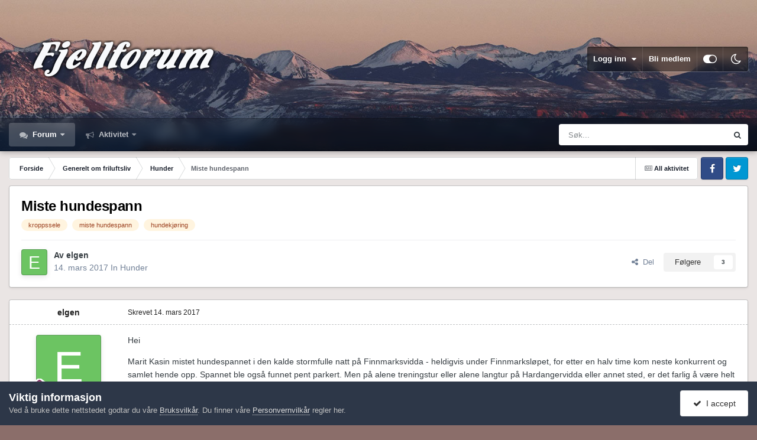

--- FILE ---
content_type: text/html;charset=UTF-8
request_url: https://www.fjellforum.no/topic/42206-miste-hundespann/
body_size: 39207
content:
<!DOCTYPE html>
<html id="focus" lang="nb-NO" dir="ltr" 
data-focus-guest
data-focus-group-id='2'
data-focus-theme-id='11'
data-focus-alt-theme='12'
data-focus-navigation='dropdown'




data-focus-picker='scroll'

data-focus-scheme='light'

data-focus-cookie='11'

data-focus-userlinks='border'
data-focus-post='margin'
data-focus-post-header='border-v'
data-focus-post-controls='transparent buttons'
data-focus-blocks='pages sectiontitle'
data-focus-ui="new-badge transparent-ficon guest-alert" data-globaltemplate="4.7.12">
	<head>
		<meta charset="utf-8">
        
		<title>Miste hundespann - Hunder - Fjellforum</title>
		
		
		
		

	<meta name="viewport" content="width=device-width, initial-scale=1">



	<meta name="twitter:card" content="summary_large_image" />




	
		
			
				<meta property="og:title" content="Miste hundespann">
			
		
	

	
		
			
				<meta property="og:type" content="website">
			
		
	

	
		
			
				<meta property="og:url" content="https://www.fjellforum.no/topic/42206-miste-hundespann/">
			
		
	

	
		
			
				<meta name="description" content="Hei Marit Kasin mistet hundespannet i den kalde stormfulle natt på Finnmarksvidda - heldigvis under Finnmarksløpet, for etter en halv time kom neste konkurrent og samlet hende opp. Spannet ble også funnet pent parkert. Men på alene treningstur eller alene langtur på Hardangervidda eller annet ste...">
			
		
	

	
		
			
				<meta property="og:description" content="Hei Marit Kasin mistet hundespannet i den kalde stormfulle natt på Finnmarksvidda - heldigvis under Finnmarksløpet, for etter en halv time kom neste konkurrent og samlet hende opp. Spannet ble også funnet pent parkert. Men på alene treningstur eller alene langtur på Hardangervidda eller annet ste...">
			
		
	

	
		
			
				<meta property="og:updated_time" content="2024-01-20T03:45:20Z">
			
		
	

	
		
			
				<meta name="keywords" content="kroppssele, miste hundespann, hundekjøring">
			
		
	

	
		
			
				<meta property="og:image" content="https://fjellforum.s3.eu-central-1.amazonaws.com/monthly_2024_01/27032016890.jpg.d864022a6bc0eaba929f7e7c4d0134e1.jpg">
			
		
	

	
		
			
				<meta property="og:site_name" content="Fjellforum">
			
		
	

	
		
			
				<meta property="og:locale" content="nb_NO">
			
		
	


	
		<link rel="canonical" href="https://www.fjellforum.no/topic/42206-miste-hundespann/" />
	

<link rel="alternate" type="application/rss+xml" title="Feed" href="https://www.fjellforum.no/rss/1-feed.xml/" />



<link rel="manifest" href="https://www.fjellforum.no/manifest.webmanifest/">
<meta name="msapplication-config" content="https://www.fjellforum.no/browserconfig.xml/">
<meta name="msapplication-starturl" content="/">
<meta name="application-name" content="Fjellforum">
<meta name="apple-mobile-web-app-title" content="Fjellforum">

	<meta name="theme-color" content="#000000">


	<meta name="msapplication-TileColor" content="#000000">





	

	
		
			<link rel="icon" sizes="36x36" href="https://www.fjellforum.no/uploads/monthly_2023_04/android-chrome-36x36.png?v=1710356064">
		
	

	
		
			<link rel="icon" sizes="48x48" href="https://www.fjellforum.no/uploads/monthly_2023_04/android-chrome-48x48.png?v=1710356064">
		
	

	
		
			<link rel="icon" sizes="72x72" href="https://www.fjellforum.no/uploads/monthly_2023_04/android-chrome-72x72.png?v=1710356064">
		
	

	
		
			<link rel="icon" sizes="96x96" href="https://www.fjellforum.no/uploads/monthly_2023_04/android-chrome-96x96.png?v=1710356064">
		
	

	
		
			<link rel="icon" sizes="144x144" href="https://www.fjellforum.no/uploads/monthly_2023_04/android-chrome-144x144.png?v=1710356064">
		
	

	
		
			<link rel="icon" sizes="192x192" href="https://www.fjellforum.no/uploads/monthly_2023_04/android-chrome-192x192.png?v=1710356064">
		
	

	
		
			<link rel="icon" sizes="256x256" href="https://www.fjellforum.no/uploads/monthly_2023_04/android-chrome-256x256.png?v=1710356064">
		
	

	
		
			<link rel="icon" sizes="384x384" href="https://www.fjellforum.no/uploads/monthly_2023_04/android-chrome-384x384.png?v=1710356064">
		
	

	
		
			<link rel="icon" sizes="512x512" href="https://www.fjellforum.no/uploads/monthly_2023_04/android-chrome-512x512.png?v=1710356064">
		
	

	
		
			<meta name="msapplication-square70x70logo" content="https://www.fjellforum.no/uploads/monthly_2023_04/msapplication-square70x70logo.png?v=1710356064"/>
		
	

	
		
			<meta name="msapplication-TileImage" content="https://www.fjellforum.no/uploads/monthly_2023_04/msapplication-TileImage.png?v=1710356064"/>
		
	

	
		
			<meta name="msapplication-square150x150logo" content="https://www.fjellforum.no/uploads/monthly_2023_04/msapplication-square150x150logo.png?v=1710356064"/>
		
	

	
		
			<meta name="msapplication-wide310x150logo" content="https://www.fjellforum.no/uploads/monthly_2023_04/msapplication-wide310x150logo.png?v=1710356064"/>
		
	

	
		
			<meta name="msapplication-square310x310logo" content="https://www.fjellforum.no/uploads/monthly_2023_04/msapplication-square310x310logo.png?v=1710356064"/>
		
	

	
		
			
				<link rel="apple-touch-icon" href="https://www.fjellforum.no/uploads/monthly_2023_04/apple-touch-icon-57x57.png?v=1710356064">
			
		
	

	
		
			
				<link rel="apple-touch-icon" sizes="60x60" href="https://www.fjellforum.no/uploads/monthly_2023_04/apple-touch-icon-60x60.png?v=1710356064">
			
		
	

	
		
			
				<link rel="apple-touch-icon" sizes="72x72" href="https://www.fjellforum.no/uploads/monthly_2023_04/apple-touch-icon-72x72.png?v=1710356064">
			
		
	

	
		
			
				<link rel="apple-touch-icon" sizes="76x76" href="https://www.fjellforum.no/uploads/monthly_2023_04/apple-touch-icon-76x76.png?v=1710356064">
			
		
	

	
		
			
				<link rel="apple-touch-icon" sizes="114x114" href="https://www.fjellforum.no/uploads/monthly_2023_04/apple-touch-icon-114x114.png?v=1710356064">
			
		
	

	
		
			
				<link rel="apple-touch-icon" sizes="120x120" href="https://www.fjellforum.no/uploads/monthly_2023_04/apple-touch-icon-120x120.png?v=1710356064">
			
		
	

	
		
			
				<link rel="apple-touch-icon" sizes="144x144" href="https://www.fjellforum.no/uploads/monthly_2023_04/apple-touch-icon-144x144.png?v=1710356064">
			
		
	

	
		
			
				<link rel="apple-touch-icon" sizes="152x152" href="https://www.fjellforum.no/uploads/monthly_2023_04/apple-touch-icon-152x152.png?v=1710356064">
			
		
	

	
		
			
				<link rel="apple-touch-icon" sizes="180x180" href="https://www.fjellforum.no/uploads/monthly_2023_04/apple-touch-icon-180x180.png?v=1710356064">
			
		
	





<link rel="preload" href="//www.fjellforum.no/applications/core/interface/font/fontawesome-webfont.woff2?v=4.7.0" as="font" crossorigin="anonymous">
		




	<link rel='stylesheet' href='https://www.fjellforum.no/uploads/css_built_11/341e4a57816af3ba440d891ca87450ff_framework.css?v=cf8e99a04e1766049226' media='all'>

	<link rel='stylesheet' href='https://www.fjellforum.no/uploads/css_built_11/05e81b71abe4f22d6eb8d1a929494829_responsive.css?v=cf8e99a04e1766049226' media='all'>

	<link rel='stylesheet' href='https://www.fjellforum.no/uploads/css_built_11/20446cf2d164adcc029377cb04d43d17_flags.css?v=cf8e99a04e1766049226' media='all'>

	<link rel='stylesheet' href='https://www.fjellforum.no/uploads/css_built_11/90eb5adf50a8c640f633d47fd7eb1778_core.css?v=cf8e99a04e1766049226' media='all'>

	<link rel='stylesheet' href='https://www.fjellforum.no/uploads/css_built_11/5a0da001ccc2200dc5625c3f3934497d_core_responsive.css?v=cf8e99a04e1766049226' media='all'>

	<link rel='stylesheet' href='https://www.fjellforum.no/uploads/css_built_11/62e269ced0fdab7e30e026f1d30ae516_forums.css?v=cf8e99a04e1766049226' media='all'>

	<link rel='stylesheet' href='https://www.fjellforum.no/uploads/css_built_11/76e62c573090645fb99a15a363d8620e_forums_responsive.css?v=cf8e99a04e1766049226' media='all'>

	<link rel='stylesheet' href='https://www.fjellforum.no/uploads/css_built_11/ebdea0c6a7dab6d37900b9190d3ac77b_topics.css?v=cf8e99a04e1766049226' media='all'>

	<link rel='stylesheet' href='https://www.fjellforum.no/uploads/css_built_11/6166bb6f77d3d27a043fbf62e10a390a_tripreport_iframe.css?v=cf8e99a04e1766049226' media='all'>





<link rel='stylesheet' href='https://www.fjellforum.no/uploads/css_built_11/258adbb6e4f3e83cd3b355f84e3fa002_custom.css?v=cf8e99a04e1766049226' media='all'>




		
<script type='text/javascript'>
var focusHtml = document.getElementById('focus');
var cookieId = focusHtml.getAttribute('data-focus-cookie');

//	['setting-name', enabled-by-default, has-toggle]
var focusSettings = [
	
 ['sticky-header', 1, 1],
	['mobile-footer', 1, 1],
	['fluid', 0, 1],
	['larger-font-size', 0, 1],
	['sticky-author-panel', 0, 1],
	['sticky-sidebar', 0, 1],
	['flip-sidebar', 0, 1],
	
	
]; 
for(var i = 0; i < focusSettings.length; i++) {
	var settingName = focusSettings[i][0];
	var isDefault = focusSettings[i][1];
	var allowToggle = focusSettings[i][2];
	if(allowToggle){
		var choice = localStorage.getItem(settingName);
		if( (choice === '1') || (!choice && (isDefault)) ){
			focusHtml.classList.add('enable--' + settingName + '');
		}
	} else if(isDefault){
		focusHtml.classList.add('enable--' + settingName + '');
	}
}

	var loadRandomBackground = function(){
		var randomBackgrounds = [ 1,2,3,];
		var randomBackground = randomBackgrounds[Math.floor(Math.random()*randomBackgrounds.length)];
		focusHtml.setAttribute('data-focus-bg', randomBackground);
		focusHtml.setAttribute('data-focus-bg-random', '');
	}


	
		var backgroundChoice = localStorage.getItem('focusBackground-' + cookieId + '') || '1';
		if (backgroundChoice == 'random'){
			loadRandomBackground();
		} else {
			focusHtml.setAttribute('data-focus-bg', '' + backgroundChoice + '');
		}
	

</script>

 
		
		
		

		
 
	</head>
	<body class="ipsApp ipsApp_front ipsJS_none ipsClearfix" data-controller="core.front.core.app"  data-message=""  data-pageapp="forums" data-pagelocation="front" data-pagemodule="forums" data-pagecontroller="topic" data-pageid="42206"   >
		
        

        

		<a href="#ipsLayout_mainArea" class="ipsHide" title="Gå til hovedinnholdet på denne siden" accesskey="m">Gå til innhold</a>
			
<div class='focus-mobile-search'>
	<div class='focus-mobile-search__close' data-class='display--focus-mobile-search'><i class="fa fa-times" aria-hidden="true"></i></div>
</div>
			<div class="background-overlay">
      			<div class="header-wrap focus-sticky-header">
                  	
<ul id='elMobileNav' class='ipsResponsive_hideDesktop' data-controller='core.front.core.mobileNav'>
	
		
			
			
				
				
			
				
					<li id='elMobileBreadcrumb'>
						<a href='https://www.fjellforum.no/forum/54-hunder/'>
							<span>Hunder</span>
						</a>
					</li>
				
				
			
				
				
			
		
	
  
	<li class='elMobileNav__home'>
		<a href='https://www.fjellforum.no/'><i class="fa fa-home" aria-hidden="true"></i></a>
	</li>
	
	
	<li >
		<a data-action="defaultStream" href='https://www.fjellforum.no/discover/'><i class="fa fa-newspaper-o" aria-hidden="true"></i></a>
	</li>

	

	
		<li class='ipsJS_show'>
			<a href='https://www.fjellforum.no/search/' data-class='display--focus-mobile-search'><i class='fa fa-search'></i></a>
		</li>
	

	
<li data-focus-editor>
	<a href='#'>
		<i class='fa fa-toggle-on'></i>
	</a>
</li>
<li data-focus-toggle-theme>
	<a href='#'>
		<i class='fa'></i>
	</a>
</li>
  	
	<li data-ipsDrawer data-ipsDrawer-drawerElem='#elMobileDrawer'>
		<a href='#'>
			
			
				
			
			
			
			<i class='fa fa-navicon'></i>
		</a>
	</li>
</ul>
					<div id="ipsLayout_header">
						<header class="focus-header">
							<div class="ipsLayout_container">
								<div class="focus-header-align">
									
<a class='focus-logo' href='https://www.fjellforum.no/' accesskey='1'>
	
		
		<span class='focus-logo__image'>
			<img src="https://www.fjellforum.no/uploads/monthly_2021_06/800811466_logo.png.7e0aa6aa4445e42d00f63ff21d1557021.png.3f8e3b1e5ba6ad57675ceedc719777e3.png" alt='Fjellforum'>
		</span>
		
			<!-- <span class='focus-logo__text'>
				<span class='focus-logo__name'>Dimension</span>
				<span class='focus-logo__slogan'>For Invision Community 4.5</span>
			</span> -->
		
	
</a>
									
										<div class="focus-user">

	<ul id='elUserNav' class='ipsList_inline cSignedOut ipsResponsive_showDesktop'>
		
		
		
		
			
				<li id='elSignInLink'>
					<a href='https://www.fjellforum.no/login/' data-ipsMenu-closeOnClick="false" data-ipsMenu id='elUserSignIn'>
						Logg inn &nbsp;<i class='fa fa-caret-down'></i>
					</a>
					
<div id='elUserSignIn_menu' class='ipsMenu ipsMenu_auto ipsHide'>
	<form accept-charset='utf-8' method='post' action='https://www.fjellforum.no/login/'>
		<input type="hidden" name="csrfKey" value="c5caee04bbb14cf6292a796a1f3e2f1a">
		<input type="hidden" name="ref" value="aHR0cHM6Ly93d3cuZmplbGxmb3J1bS5uby90b3BpYy80MjIwNi1taXN0ZS1odW5kZXNwYW5uLw==">
		<div data-role="loginForm">
			
			
			
				<div class='ipsColumns ipsColumns_noSpacing'>
					<div class='ipsColumn ipsColumn_wide' id='elUserSignIn_internal'>
						
<div class="ipsPad ipsForm ipsForm_vertical">
	<h4 class="ipsType_sectionHead">Logg inn</h4>
	<br><br>
	<ul class='ipsList_reset'>
		<li class="ipsFieldRow ipsFieldRow_noLabel ipsFieldRow_fullWidth">
			
			
				<input type="email" placeholder="E-postadresse" name="auth" autocomplete="email">
			
		</li>
		<li class="ipsFieldRow ipsFieldRow_noLabel ipsFieldRow_fullWidth">
			<input type="password" placeholder="Passord" name="password" autocomplete="current-password">
		</li>
		<li class="ipsFieldRow ipsFieldRow_checkbox ipsClearfix">
			<span class="ipsCustomInput">
				<input type="checkbox" name="remember_me" id="remember_me_checkbox" value="1" checked aria-checked="true">
				<span></span>
			</span>
			<div class="ipsFieldRow_content">
				<label class="ipsFieldRow_label" for="remember_me_checkbox">Husk meg</label>
				<span class="ipsFieldRow_desc">Anbefales ikke for PC/nettbrett/mobil ol. som brukes av mange</span>
			</div>
		</li>
		<li class="ipsFieldRow ipsFieldRow_fullWidth">
			<button type="submit" name="_processLogin" value="usernamepassword" class="ipsButton ipsButton_primary ipsButton_small" id="elSignIn_submit">Logg inn</button>
			
				<p class="ipsType_right ipsType_small">
					
						<a href='https://www.fjellforum.no/lostpassword/' data-ipsDialog data-ipsDialog-title='Glemt passord?'>
					
					Glemt passord?</a>
				</p>
			
		</li>
	</ul>
</div>
					</div>
					<div class='ipsColumn ipsColumn_wide'>
						<div class='ipsPadding' id='elUserSignIn_external'>
							<div class='ipsAreaBackground_light ipsPadding:half'>
								
									<p class='ipsType_reset ipsType_small ipsType_center'><strong>Eller logg inn med en av disse tjenestene</strong></p>
								
								
									<div class='ipsType_center ipsMargin_top:half'>
										

<button type="submit" name="_processLogin" value="2" class='ipsButton ipsButton_verySmall ipsButton_fullWidth ipsSocial ipsSocial_facebook' style="background-color: #3a579a">
	
		<span class='ipsSocial_icon'>
			
				<i class='fa fa-facebook-official'></i>
			
		</span>
		<span class='ipsSocial_text'>Logg inn med Facebook</span>
	
</button>
									</div>
								
									<div class='ipsType_center ipsMargin_top:half'>
										

<button type="submit" name="_processLogin" value="11" class='ipsButton ipsButton_verySmall ipsButton_fullWidth ipsSocial ipsSocial_apple' style="background-color: #000000">
	
		<span class='ipsSocial_icon'>
			
				<i class='fa fa-apple'></i>
			
		</span>
		<span class='ipsSocial_text'>Logg inn med Apple</span>
	
</button>
									</div>
								
							</div>
						</div>
					</div>
				</div>
			
		</div>
	</form>
</div>
				</li>
			
		
		
			<li>
				
					<a href='https://www.fjellforum.no/register/' data-ipsDialog data-ipsDialog-size='narrow' data-ipsDialog-title='Bli medlem' id='elRegisterButton'>Bli medlem</a>
				
			</li>
		
		
<li class='elUserNav_sep'></li>
<li class='cUserNav_icon ipsJS_show' data-focus-editor>
	<a href='#' data-ipsTooltip>
		<i class='fa fa-toggle-on'></i>
	</a>
</li>
<li class='cUserNav_icon ipsJS_show' data-focus-toggle-theme>
	<a href='#' data-ipsTooltip>
		<i class='fa'></i>
	</a>
</li>

 
	</ul>
</div>
									
								</div>
							</div>
						</header>
						<div class="focus-nav-bar">
							<div class="secondary-header-align ipsLayout_container ipsFlex ipsFlex-jc:between ipsFlex-ai:center">
								<div class="focus-nav">

	<nav  class=' ipsResponsive_showDesktop'>
		<div class='ipsNavBar_primary ipsNavBar_primary--loading ipsLayout_container '>
			<ul data-role="primaryNavBar" class='ipsClearfix'>
				


	
		
		
			
		
		<li class='ipsNavBar_active' data-active id='elNavSecondary_7' data-role="navBarItem" data-navApp="forums" data-navExt="Forums">
			
			
				<a href="https://www.fjellforum.no"  data-navItem-id="7" data-navDefault>
					Forum<span class='ipsNavBar_active__identifier'></span>
				</a>
			
			
				<ul class='ipsNavBar_secondary ' data-role='secondaryNavBar'>
					


	
		
		
		<li  id='elNavSecondary_80' data-role="navBarItem" data-navApp="core" data-navExt="CustomItem">
			
			
				<a href="https://www.fjellforum.no/index.html/"  data-navItem-id="80" >
					Forside<span class='ipsNavBar_active__identifier'></span>
				</a>
			
			
		</li>
	
	

	
		
		
		<li  id='elNavSecondary_42' data-role="navBarItem" data-navApp="tripreport" data-navExt="tripReport">
			
			
				<a href="https://www.fjellforum.no/tripReport/"  data-navItem-id="42" >
					Turkartet<span class='ipsNavBar_active__identifier'></span>
				</a>
			
			
		</li>
	
	

	
		
		
		<li  id='elNavSecondary_66' data-role="navBarItem" data-navApp="core" data-navExt="Leaderboard">
			
			
				<a href="https://www.fjellforum.no/leaderboard/"  data-navItem-id="66" >
					Vinnerliste<span class='ipsNavBar_active__identifier'></span>
				</a>
			
			
		</li>
	
	

	
		
		
		<li  id='elNavSecondary_58' data-role="navBarItem" data-navApp="core" data-navExt="Clubs">
			
			
				<a href="https://www.fjellforum.no/clubs/"  data-navItem-id="58" >
					Grupper<span class='ipsNavBar_active__identifier'></span>
				</a>
			
			
		</li>
	
	

					<li class='ipsHide' id='elNavigationMore_7' data-role='navMore'>
						<a href='#' data-ipsMenu data-ipsMenu-appendTo='#elNavigationMore_7' id='elNavigationMore_7_dropdown'>Mer <i class='fa fa-caret-down'></i></a>
						<ul class='ipsHide ipsMenu ipsMenu_auto' id='elNavigationMore_7_dropdown_menu' data-role='moreDropdown'></ul>
					</li>
				</ul>
			
		</li>
	
	

	
		
		
		<li  id='elNavSecondary_2' data-role="navBarItem" data-navApp="core" data-navExt="CustomItem">
			
			
				<a href="https://www.fjellforum.no/discover/"  data-navItem-id="2" >
					Aktivitet<span class='ipsNavBar_active__identifier'></span>
				</a>
			
			
				<ul class='ipsNavBar_secondary ipsHide' data-role='secondaryNavBar'>
					


	
		
		
		<li  id='elNavSecondary_16' data-role="navBarItem" data-navApp="core" data-navExt="AllActivity">
			
			
				<a href="https://www.fjellforum.no/discover/"  data-navItem-id="16" >
					All aktivitet<span class='ipsNavBar_active__identifier'></span>
				</a>
			
			
		</li>
	
	

	
		
		
		<li  id='elNavSecondary_17' data-role="navBarItem" data-navApp="core" data-navExt="YourActivityStreams">
			
			
				<a href="#"  data-navItem-id="17" >
					Mine aktivitetsstrømmer<span class='ipsNavBar_active__identifier'></span>
				</a>
			
			
		</li>
	
	

	
		
		
		<li  id='elNavSecondary_18' data-role="navBarItem" data-navApp="core" data-navExt="YourActivityStreamsItem">
			
			
				<a href="https://www.fjellforum.no/discover/unread/"  data-navItem-id="18" >
					Ulest innhold<span class='ipsNavBar_active__identifier'></span>
				</a>
			
			
		</li>
	
	

	
		
		
		<li  id='elNavSecondary_19' data-role="navBarItem" data-navApp="core" data-navExt="YourActivityStreamsItem">
			
			
				<a href="https://www.fjellforum.no/discover/content-started/"  data-navItem-id="19" >
					Innhold jeg startet<span class='ipsNavBar_active__identifier'></span>
				</a>
			
			
		</li>
	
	

	
		
		
		<li  id='elNavSecondary_20' data-role="navBarItem" data-navApp="core" data-navExt="Search">
			
			
				<a href="https://www.fjellforum.no/search/"  data-navItem-id="20" >
					Søk<span class='ipsNavBar_active__identifier'></span>
				</a>
			
			
		</li>
	
	

					<li class='ipsHide' id='elNavigationMore_2' data-role='navMore'>
						<a href='#' data-ipsMenu data-ipsMenu-appendTo='#elNavigationMore_2' id='elNavigationMore_2_dropdown'>Mer <i class='fa fa-caret-down'></i></a>
						<ul class='ipsHide ipsMenu ipsMenu_auto' id='elNavigationMore_2_dropdown_menu' data-role='moreDropdown'></ul>
					</li>
				</ul>
			
		</li>
	
	

	
	

				
				<li class="focus-nav__more focus-nav__more--hidden">
					<a href="#"> Mer <span class='ipsNavBar_active__identifier'></span></a>
					<ul class='ipsNavBar_secondary'></ul>
				</li>
				
			</ul>
			

	<div id="elSearchWrapper">
		<div id='elSearch' data-controller="core.front.core.quickSearch">
			<form accept-charset='utf-8' action='//www.fjellforum.no/search/?do=quicksearch' method='post'>
                <input type='search' id='elSearchField' placeholder='Søk...' name='q' autocomplete='off' aria-label='Søk'>
                <details class='cSearchFilter'>
                    <summary class='cSearchFilter__text'></summary>
                    <ul class='cSearchFilter__menu'>
                        
                        <li><label><input type="radio" name="type" value="all" ><span class='cSearchFilter__menuText'>Alle steder</span></label></li>
                        
                            
                                <li><label><input type="radio" name="type" value='contextual_{&quot;type&quot;:&quot;forums_topic&quot;,&quot;nodes&quot;:54}' checked><span class='cSearchFilter__menuText'>Denne kategorien</span></label></li>
                            
                                <li><label><input type="radio" name="type" value='contextual_{&quot;type&quot;:&quot;forums_topic&quot;,&quot;item&quot;:42206}' checked><span class='cSearchFilter__menuText'>Denne tråden</span></label></li>
                            
                        
                        
                            <li><label><input type="radio" name="type" value="forums_topic"><span class='cSearchFilter__menuText'>Emner</span></label></li>
                        
                            <li><label><input type="radio" name="type" value="cms_pages_pageitem"><span class='cSearchFilter__menuText'>Sider</span></label></li>
                        
                            <li><label><input type="radio" name="type" value="cms_records1"><span class='cSearchFilter__menuText'>Artikler</span></label></li>
                        
                            <li><label><input type="radio" name="type" value="cms_records8"><span class='cSearchFilter__menuText'>Records</span></label></li>
                        
                            <li><label><input type="radio" name="type" value="core_members"><span class='cSearchFilter__menuText'>Medlemmer</span></label></li>
                        
                    </ul>
                </details>
				<button class='cSearchSubmit' type="submit" aria-label='Søk'><i class="fa fa-search"></i></button>
			</form>
		</div>
	</div>

		</div>
	</nav>
</div>
								
									<div class="focus-search"></div>
								
							</div>
						</div>
					</div>
				</div>
		<main id="ipsLayout_body" class="ipsLayout_container">
			<div class="focus-content">
				<div class="focus-content-padding">
					<div id="ipsLayout_contentArea">
						<div class="focus-precontent">
							<div class="focus-breadcrumb">
								
<nav class='ipsBreadcrumb ipsBreadcrumb_top ipsFaded_withHover'>
	

	<ul class='ipsList_inline ipsPos_right'>
		
		<li >
			<a data-action="defaultStream" class='ipsType_light '  href='https://www.fjellforum.no/discover/'><i class="fa fa-newspaper-o" aria-hidden="true"></i> <span>All aktivitet</span></a>
		</li>
		
	</ul>

	<ul data-role="breadcrumbList">
		<li>
			<a title="Forside" href='https://www.fjellforum.no/'>
				<span>Forside <i class='fa fa-angle-right'></i></span>
			</a>
		</li>
		
		
			<li>
				
					<a href='https://www.fjellforum.no/forum/56-generelt-om-friluftsliv/'>
						<span>Generelt om friluftsliv <i class='fa fa-angle-right' aria-hidden="true"></i></span>
					</a>
				
			</li>
		
			<li>
				
					<a href='https://www.fjellforum.no/forum/54-hunder/'>
						<span>Hunder <i class='fa fa-angle-right' aria-hidden="true"></i></span>
					</a>
				
			</li>
		
			<li>
				
					Miste hundespann
				
			</li>
		
	</ul>
</nav>
								

<ul class='focus-social focus-social--iconOnly'>
	<li><a href='#facebook.com' target="_blank" rel="noopener"><span>Facebook</span></a></li>
<li><a href='#twitter.com' target="_blank" rel="noopener"><span>Twitter</span></a></li>
</ul>

							</div>
						</div>
						






						<div id="ipsLayout_contentWrapper">
							
							<div id="ipsLayout_mainArea">
								
								
								
								
								

	




								



<div class="ipsPageHeader ipsResponsive_pull ipsBox ipsPadding sm:ipsPadding:half ipsMargin_bottom">
		
	
	<div class="ipsFlex ipsFlex-ai:center ipsFlex-fw:wrap ipsGap:4">
		<div class="ipsFlex-flex:11">
			<h1 class="ipsType_pageTitle ipsContained_container">
				

				
				
					<span class="ipsType_break ipsContained">
						<span>Miste hundespann</span>
					</span>
				
			</h1>
			
			
				


	
		<ul class='ipsTags ipsList_inline ' >
			
				
					

<li >
	
	<a href="https://www.fjellforum.no/tags/kroppssele/" class='ipsTag' title="Find annet innhold som er merket med kroppssele" rel="tag" data-tag-label="kroppssele"><span>kroppssele</span></a>
	
</li>
				
					

<li >
	
	<a href="https://www.fjellforum.no/tags/miste%20hundespann/" class='ipsTag' title="Find annet innhold som er merket med miste hundespann" rel="tag" data-tag-label="miste hundespann"><span>miste hundespann</span></a>
	
</li>
				
					

<li >
	
	<a href="https://www.fjellforum.no/tags/hundekj%C3%B8ring/" class='ipsTag' title="Find annet innhold som er merket med hundekjøring" rel="tag" data-tag-label="hundekjøring"><span>hundekjøring</span></a>
	
</li>
				
			
			
		</ul>
		
	

			
		</div>
		
	</div>
	<hr class="ipsHr">
	<div class="ipsPageHeader__meta ipsFlex ipsFlex-jc:between ipsFlex-ai:center ipsFlex-fw:wrap ipsGap:3">
		<div class="ipsFlex-flex:11">
			<div class="ipsPhotoPanel ipsPhotoPanel_mini ipsPhotoPanel_notPhone ipsClearfix">
				


	<a href="https://www.fjellforum.no/profile/1047-elgen/" rel="nofollow" data-ipsHover data-ipsHover-width="370" data-ipsHover-target="https://www.fjellforum.no/profile/1047-elgen/?do=hovercard" class="ipsUserPhoto ipsUserPhoto_mini" title="Gå til elgen sin profil">
		<img src='data:image/svg+xml,%3Csvg%20xmlns%3D%22http%3A%2F%2Fwww.w3.org%2F2000%2Fsvg%22%20viewBox%3D%220%200%201024%201024%22%20style%3D%22background%3A%236cc462%22%3E%3Cg%3E%3Ctext%20text-anchor%3D%22middle%22%20dy%3D%22.35em%22%20x%3D%22512%22%20y%3D%22512%22%20fill%3D%22%23ffffff%22%20font-size%3D%22700%22%20font-family%3D%22-apple-system%2C%20BlinkMacSystemFont%2C%20Roboto%2C%20Helvetica%2C%20Arial%2C%20sans-serif%22%3EE%3C%2Ftext%3E%3C%2Fg%3E%3C%2Fsvg%3E' alt='elgen' loading="lazy">
	</a>

				<div>
					<p class="ipsType_reset ipsType_blendLinks">
						<span class="ipsType_normal">
						
							<strong>Av 


<a href='https://www.fjellforum.no/profile/1047-elgen/' rel="nofollow" data-ipsHover data-ipsHover-width='370' data-ipsHover-target='https://www.fjellforum.no/profile/1047-elgen/?do=hovercard&amp;referrer=https%253A%252F%252Fwww.fjellforum.no%252Ftopic%252F42206-miste-hundespann%252F' title="Gå til elgen sin profil" class="ipsType_break">elgen</a></strong><br>
							<span class="ipsType_light"><time datetime='2017-03-14T22:40:10Z' title='14. mars 2017 22:40' data-short='8 år'>14. mars 2017</time> In <a href="https://www.fjellforum.no/forum/54-hunder/">Hunder</a></span>
						
						</span>
					</p>
				</div>
			</div>
		</div>
		
			<div class="ipsFlex-flex:01 ipsResponsive_hidePhone">
				<div class="ipsShareLinks">
					
						


    <a href='#elShareItem_1854414007_menu' id='elShareItem_1854414007' data-ipsMenu class='ipsShareButton ipsButton ipsButton_verySmall ipsButton_link ipsButton_link--light'>
        <span><i class='fa fa-share-alt'></i></span> &nbsp;Del
    </a>

    <div class='ipsPadding ipsMenu ipsMenu_normal ipsHide' id='elShareItem_1854414007_menu' data-controller="core.front.core.sharelink">
        
        
        <span data-ipsCopy data-ipsCopy-flashmessage>
            <a href="https://www.fjellforum.no/topic/42206-miste-hundespann/" class="ipsButton ipsButton_light ipsButton_small ipsButton_fullWidth" data-role="copyButton" data-clipboard-text="https://www.fjellforum.no/topic/42206-miste-hundespann/" data-ipstooltip title='Copy Link to Clipboard'><i class="fa fa-clone"></i> https://www.fjellforum.no/topic/42206-miste-hundespann/</a>
        </span>
        <ul class='ipsShareLinks ipsMargin_top:half'>
            
                <li>
<a href="https://www.facebook.com/sharer/sharer.php?u=https%3A%2F%2Fwww.fjellforum.no%2Ftopic%2F42206-miste-hundespann%2F" class="cShareLink cShareLink_facebook" target="_blank" data-role="shareLink" title='Del på Facebook' data-ipsTooltip rel='noopener nofollow'>
	<i class="fa fa-facebook"></i>
</a></li>
            
                <li>
<a href="https://pinterest.com/pin/create/button/?url=https://www.fjellforum.no/topic/42206-miste-hundespann/&amp;media=" class="cShareLink cShareLink_pinterest" rel="nofollow noopener" target="_blank" data-role="shareLink" title='Del på Pinterest' data-ipsTooltip>
	<i class="fa fa-pinterest"></i>
</a></li>
            
        </ul>
        
            <hr class='ipsHr'>
            <button class='ipsHide ipsButton ipsButton_verySmall ipsButton_light ipsButton_fullWidth ipsMargin_top:half' data-controller='core.front.core.webshare' data-role='webShare' data-webShareTitle='Miste hundespann' data-webShareText='Miste hundespann' data-webShareUrl='https://www.fjellforum.no/topic/42206-miste-hundespann/'>Flere delingsvalg…</button>
        
    </div>

					
					
                    

					



					

<div data-followApp='forums' data-followArea='topic' data-followID='42206' data-controller='core.front.core.followButton'>
	

	<a href='https://www.fjellforum.no/login/' rel="nofollow" class="ipsFollow ipsPos_middle ipsButton ipsButton_light ipsButton_verySmall " data-role="followButton" data-ipsTooltip title='Logg inn for å følge dette'>
		<span>Følgere</span>
		<span class='ipsCommentCount'>3</span>
	</a>

</div>
				</div>
			</div>
					
	</div>
	
	
</div>








<div class="ipsClearfix">
	<ul class="ipsToolList ipsToolList_horizontal ipsClearfix ipsSpacer_both ipsResponsive_hidePhone">
		
		
		
	</ul>
</div>

<div id="comments" data-controller="core.front.core.commentFeed,forums.front.topic.view, core.front.core.ignoredComments" data-autopoll data-baseurl="https://www.fjellforum.no/topic/42206-miste-hundespann/" data-lastpage data-feedid="topic-42206" class="cTopic ipsClear ipsSpacer_top">
	
			
	

	

<div data-controller='core.front.core.recommendedComments' data-url='https://www.fjellforum.no/topic/42206-miste-hundespann/?recommended=comments' class='ipsRecommendedComments ipsHide'>
	<div data-role="recommendedComments">
		<h2 class='ipsType_sectionHead ipsType_large ipsType_bold ipsMargin_bottom'>Anbefalte innlegg</h2>
		
	</div>
</div>
	
	<div id="elPostFeed" data-role="commentFeed" data-controller="core.front.core.moderation" >
		<form action="https://www.fjellforum.no/topic/42206-miste-hundespann/?csrfKey=c5caee04bbb14cf6292a796a1f3e2f1a&amp;do=multimodComment" method="post" data-ipspageaction data-role="moderationTools">
			
			
				

					

					
					



<a id="findComment-381574"></a>
<a id="comment-381574"></a>
<article  id="elComment_381574" class="cPost ipsBox ipsResponsive_pull  ipsComment  ipsComment_parent ipsClearfix ipsClear ipsColumns ipsColumns_noSpacing ipsColumns_collapsePhone    ">
	

	

	<div class="cAuthorPane_mobile ipsResponsive_showPhone">
		<div class="cAuthorPane_photo">
			<div class="cAuthorPane_photoWrap">
				


	<a href="https://www.fjellforum.no/profile/1047-elgen/" rel="nofollow" data-ipsHover data-ipsHover-width="370" data-ipsHover-target="https://www.fjellforum.no/profile/1047-elgen/?do=hovercard" class="ipsUserPhoto ipsUserPhoto_large" title="Gå til elgen sin profil">
		<img src='data:image/svg+xml,%3Csvg%20xmlns%3D%22http%3A%2F%2Fwww.w3.org%2F2000%2Fsvg%22%20viewBox%3D%220%200%201024%201024%22%20style%3D%22background%3A%236cc462%22%3E%3Cg%3E%3Ctext%20text-anchor%3D%22middle%22%20dy%3D%22.35em%22%20x%3D%22512%22%20y%3D%22512%22%20fill%3D%22%23ffffff%22%20font-size%3D%22700%22%20font-family%3D%22-apple-system%2C%20BlinkMacSystemFont%2C%20Roboto%2C%20Helvetica%2C%20Arial%2C%20sans-serif%22%3EE%3C%2Ftext%3E%3C%2Fg%3E%3C%2Fsvg%3E' alt='elgen' loading="lazy">
	</a>

				
				
					<a href="https://www.fjellforum.no/profile/1047-elgen/badges/" rel="nofollow">
						
<img src='https://www.fjellforum.no/uploads/monthly_2021_06/13_Veteran.svg' loading="lazy" alt="Veteran" class="cAuthorPane_badge cAuthorPane_badge--rank ipsOutline ipsOutline:2px" data-ipsTooltip title="Rang: Veteran (13/14)">
					</a>
				
			</div>
		</div>
		<div class="cAuthorPane_content">
			<h3 class="ipsType_sectionHead cAuthorPane_author ipsType_break ipsType_blendLinks ipsFlex ipsFlex-ai:center">
				


<a href='https://www.fjellforum.no/profile/1047-elgen/' rel="nofollow" data-ipsHover data-ipsHover-width='370' data-ipsHover-target='https://www.fjellforum.no/profile/1047-elgen/?do=hovercard&amp;referrer=https%253A%252F%252Fwww.fjellforum.no%252Ftopic%252F42206-miste-hundespann%252F' title="Gå til elgen sin profil" class="ipsType_break"><span>elgen</span></a>
			</h3>
			<div class="ipsType_light ipsType_reset">
			    <a href="https://www.fjellforum.no/topic/42206-miste-hundespann/#findComment-381574" rel="nofollow" class="ipsType_blendLinks">Skrevet <time datetime='2017-03-14T22:40:11Z' title='14. mars 2017 22:40' data-short='8 år'>14. mars 2017</time></a>
				
			</div>
		</div>
	</div>
	<aside class="ipsComment_author cAuthorPane ipsColumn ipsColumn_medium ipsResponsive_hidePhone">
		<h3 class="ipsType_sectionHead cAuthorPane_author ipsType_blendLinks ipsType_break">
<strong>


<a href='https://www.fjellforum.no/profile/1047-elgen/' rel="nofollow" data-ipsHover data-ipsHover-width='370' data-ipsHover-target='https://www.fjellforum.no/profile/1047-elgen/?do=hovercard&amp;referrer=https%253A%252F%252Fwww.fjellforum.no%252Ftopic%252F42206-miste-hundespann%252F' title="Gå til elgen sin profil" class="ipsType_break">elgen</a></strong>
			
		</h3>
		<ul class="cAuthorPane_info ipsList_reset">
			<li data-role="photo" class="cAuthorPane_photo">
				<div class="cAuthorPane_photoWrap">
					


	<a href="https://www.fjellforum.no/profile/1047-elgen/" rel="nofollow" data-ipsHover data-ipsHover-width="370" data-ipsHover-target="https://www.fjellforum.no/profile/1047-elgen/?do=hovercard" class="ipsUserPhoto ipsUserPhoto_large" title="Gå til elgen sin profil">
		<img src='data:image/svg+xml,%3Csvg%20xmlns%3D%22http%3A%2F%2Fwww.w3.org%2F2000%2Fsvg%22%20viewBox%3D%220%200%201024%201024%22%20style%3D%22background%3A%236cc462%22%3E%3Cg%3E%3Ctext%20text-anchor%3D%22middle%22%20dy%3D%22.35em%22%20x%3D%22512%22%20y%3D%22512%22%20fill%3D%22%23ffffff%22%20font-size%3D%22700%22%20font-family%3D%22-apple-system%2C%20BlinkMacSystemFont%2C%20Roboto%2C%20Helvetica%2C%20Arial%2C%20sans-serif%22%3EE%3C%2Ftext%3E%3C%2Fg%3E%3C%2Fsvg%3E' alt='elgen' loading="lazy">
	</a>

					
					
						
<img src='https://www.fjellforum.no/uploads/monthly_2021_06/13_Veteran.svg' loading="lazy" alt="Veteran" class="cAuthorPane_badge cAuthorPane_badge--rank ipsOutline ipsOutline:2px" data-ipsTooltip title="Rang: Veteran (13/14)">
					
				</div>
			</li>
			
				<li data-role="group"><span>Aktiv medlem</span></li>
				
					<li data-role="group-icon"><img src="https://www.fjellforum.no/uploads/monthly_2016_05/Aktiv3.png.119ce93b9425a3a063e5919ff4b9a108.png" alt="" class="cAuthorGroupIcon"></li>
				
			
			
				<li data-role="stats" class="ipsMargin_top">
					<ul class="ipsList_reset ipsType_light ipsFlex ipsFlex-ai:center ipsFlex-jc:center ipsGap_row:2 cAuthorPane_stats">
						<li>
							
								<a href="https://www.fjellforum.no/profile/1047-elgen/content/" rel="nofollow" title="1 878 innlegg" data-ipstooltip class="ipsType_blendLinks">
							
								<i class="fa fa-comment"></i> 1,9k
							
								</a>
							
						</li>
						
					</ul>
				</li>
			
			
				

			
		
</ul>
	</aside>
	<div class="ipsColumn ipsColumn_fluid ipsMargin:none">
		

<div id="comment-381574_wrap" data-controller="core.front.core.comment" data-commentapp="forums" data-commenttype="forums" data-commentid="381574" data-quotedata="{&quot;userid&quot;:1047,&quot;username&quot;:&quot;elgen&quot;,&quot;timestamp&quot;:1489531211,&quot;contentapp&quot;:&quot;forums&quot;,&quot;contenttype&quot;:&quot;forums&quot;,&quot;contentid&quot;:42206,&quot;contentclass&quot;:&quot;forums_Topic&quot;,&quot;contentcommentid&quot;:381574}" class="ipsComment_content ipsType_medium">

	<div class="ipsComment_meta ipsType_light ipsFlex ipsFlex-ai:center ipsFlex-jc:between ipsFlex-fd:row-reverse">
		<div class="ipsType_light ipsType_reset ipsType_blendLinks ipsComment_toolWrap">
			<div class="ipsResponsive_hidePhone ipsComment_badges">
				<ul class="ipsList_reset ipsFlex ipsFlex-jc:end ipsFlex-fw:wrap ipsGap:2 ipsGap_row:1">
					
					
					
					
					
				</ul>
			</div>
			<ul class="ipsList_reset ipsComment_tools">
				<li>
					<a href="#elControls_381574_menu" class="ipsComment_ellipsis" id="elControls_381574" title="Flere valg..." data-ipsmenu data-ipsmenu-appendto="#comment-381574_wrap"><i class="fa fa-ellipsis-h"></i></a>
					<ul id="elControls_381574_menu" class="ipsMenu ipsMenu_narrow ipsHide">
						
						
                        
						
						
						
							
								
							
							
							
							
							
							
						
					</ul>
				</li>
				
			</ul>
		</div>

		<div class="ipsType_reset ipsResponsive_hidePhone">
		   
		   Skrevet <time datetime='2017-03-14T22:40:11Z' title='14. mars 2017 22:40' data-short='8 år'>14. mars 2017</time>
		   
			
			<span class="ipsResponsive_hidePhone">
				
				
			</span>
		</div>
	</div>

	

    

	<div class="cPost_contentWrap">
		
		<div data-role="commentContent" class="ipsType_normal ipsType_richText ipsPadding_bottom ipsContained" data-controller="core.front.core.lightboxedImages">
			
<p>
	Hei
</p>

<p>
	Marit Kasin mistet hundespannet i den kalde stormfulle natt på Finnmarksvidda - heldigvis under Finnmarksløpet, for etter en halv time kom neste konkurrent og samlet hende opp. Spannet ble også funnet pent parkert. Men på alene treningstur eller alene langtur på Hardangervidda eller annet sted, er det farlig å være helt alene og forlatt og uten utstyr, som jo ligger i sleden. Og hundene kan være sprunget alle veier. Under løp vil de normalt fortsette i sporet etter de andre hunder. Med mindre de da er gått på jakt etter en reinsdyrflokk.
</p>

<p>
	Jeg kjører selv, men bare med 2 huskyer og vet, at det er lett å falle av sleden ved uoppmerksomhet mv. Kostet en brekket langfinger siste år på et islagt vann og i god fart. 
</p>

<p>
	For ikke å miste hundene kjører jeg med et alminnelig 5 cm bredt band om håndleddet festet i trekklinen. Når noe skjer stopper hundene umiddelbart og ser dumt på meg og viser en viss omsorg. Jeg er selvfølgelig klar over, at dette bare går med 2 hunder. Med et 12 spann vil man få rykket armen av. 
</p>

<p>
	Men som dumt spørsmål til forums erfarne hundekjørere. Kunne det være en mulighet å kjøre med en form for kroppsele fx svarende til de, som brukes ved off-shore kappseilaser? Disse seler er først og fremmest for IKKE å falle overbord = kort line i de. Men jeg vet, at det er en voldsom opplevelse å gå utenbords med selen i 12 knops fart, men man overlever.
</p>

<p>
	Når man har ropt og skreket en kort stund, er jeg egentlig overbevist om at hundene vil stoppe, for at se hva der foregår. Helt dumme pleier de ikke å være. 
</p>

<p>
	Har i øvrig kjørt en nydelig sledetur i dag i skogen for det blåser fælt på fjellet. 
</p>

<p>
	Elgen
</p>


			
		</div>
	
	


		

		
	</div>

	
    
</div>

	</div>
</article>

					
					
						 <center>Annonse
<script async src="https://pagead2.googlesyndication.com/pagead/js/adsbygoogle.js?client=ca-pub-5106209904460987"
     crossorigin="anonymous"></script>
<ins class="adsbygoogle"
     style="display:block"
     data-ad-format="fluid"
     data-ad-layout-key="-fb+5w+4e-db+86"
     data-ad-client="ca-pub-5106209904460987"
     data-ad-slot="5679589169"></ins>
<script>
     (adsbygoogle = window.adsbygoogle || []).push({});
</script>
  </center>
					
					
				

					

					
					



<a id="findComment-381734"></a>
<a id="comment-381734"></a>
<article  id="elComment_381734" class="cPost ipsBox ipsResponsive_pull  ipsComment  ipsComment_parent ipsClearfix ipsClear ipsColumns ipsColumns_noSpacing ipsColumns_collapsePhone    ">
	

	

	<div class="cAuthorPane_mobile ipsResponsive_showPhone">
		<div class="cAuthorPane_photo">
			<div class="cAuthorPane_photoWrap">
				


	<a href="https://www.fjellforum.no/profile/4220-res/" rel="nofollow" data-ipsHover data-ipsHover-width="370" data-ipsHover-target="https://www.fjellforum.no/profile/4220-res/?do=hovercard" class="ipsUserPhoto ipsUserPhoto_large" title="Gå til REs sin profil">
		<img src='https://www.fjellforum.no/uploads/monthly_2017_11/profilbilde.thumb.jpg.3d51f596f25d833999fa6fcdc20a368b.jpg' alt='REs' loading="lazy">
	</a>

				
				
					<a href="https://www.fjellforum.no/profile/4220-res/badges/" rel="nofollow">
						
<img src='https://www.fjellforum.no/uploads/monthly_2021_06/14_GrandMaster.svg' loading="lazy" alt="Grand Master" class="cAuthorPane_badge cAuthorPane_badge--rank ipsOutline ipsOutline:2px" data-ipsTooltip title="Rang: Grand Master (14/14)">
					</a>
				
			</div>
		</div>
		<div class="cAuthorPane_content">
			<h3 class="ipsType_sectionHead cAuthorPane_author ipsType_break ipsType_blendLinks ipsFlex ipsFlex-ai:center">
				


<a href='https://www.fjellforum.no/profile/4220-res/' rel="nofollow" data-ipsHover data-ipsHover-width='370' data-ipsHover-target='https://www.fjellforum.no/profile/4220-res/?do=hovercard&amp;referrer=https%253A%252F%252Fwww.fjellforum.no%252Ftopic%252F42206-miste-hundespann%252F' title="Gå til REs sin profil" class="ipsType_break"><span>REs</span></a>
			</h3>
			<div class="ipsType_light ipsType_reset">
			    <a href="https://www.fjellforum.no/topic/42206-miste-hundespann/#findComment-381734" rel="nofollow" class="ipsType_blendLinks">Skrevet <time datetime='2017-03-17T00:44:29Z' title='17. mars 2017 00:44' data-short='8 år'>17. mars 2017</time></a>
				
			</div>
		</div>
	</div>
	<aside class="ipsComment_author cAuthorPane ipsColumn ipsColumn_medium ipsResponsive_hidePhone">
		<h3 class="ipsType_sectionHead cAuthorPane_author ipsType_blendLinks ipsType_break">
<strong>


<a href='https://www.fjellforum.no/profile/4220-res/' rel="nofollow" data-ipsHover data-ipsHover-width='370' data-ipsHover-target='https://www.fjellforum.no/profile/4220-res/?do=hovercard&amp;referrer=https%253A%252F%252Fwww.fjellforum.no%252Ftopic%252F42206-miste-hundespann%252F' title="Gå til REs sin profil" class="ipsType_break">REs</a></strong>
			
		</h3>
		<ul class="cAuthorPane_info ipsList_reset">
			<li data-role="photo" class="cAuthorPane_photo">
				<div class="cAuthorPane_photoWrap">
					


	<a href="https://www.fjellforum.no/profile/4220-res/" rel="nofollow" data-ipsHover data-ipsHover-width="370" data-ipsHover-target="https://www.fjellforum.no/profile/4220-res/?do=hovercard" class="ipsUserPhoto ipsUserPhoto_large" title="Gå til REs sin profil">
		<img src='https://www.fjellforum.no/uploads/monthly_2017_11/profilbilde.thumb.jpg.3d51f596f25d833999fa6fcdc20a368b.jpg' alt='REs' loading="lazy">
	</a>

					
					
						
<img src='https://www.fjellforum.no/uploads/monthly_2021_06/14_GrandMaster.svg' loading="lazy" alt="Grand Master" class="cAuthorPane_badge cAuthorPane_badge--rank ipsOutline ipsOutline:2px" data-ipsTooltip title="Rang: Grand Master (14/14)">
					
				</div>
			</li>
			
				<li data-role="group"><span>Aktiv medlem</span></li>
				
					<li data-role="group-icon"><img src="https://www.fjellforum.no/uploads/monthly_2016_05/Aktiv3.png.119ce93b9425a3a063e5919ff4b9a108.png" alt="" class="cAuthorGroupIcon"></li>
				
			
			
				<li data-role="stats" class="ipsMargin_top">
					<ul class="ipsList_reset ipsType_light ipsFlex ipsFlex-ai:center ipsFlex-jc:center ipsGap_row:2 cAuthorPane_stats">
						<li>
							
								<a href="https://www.fjellforum.no/profile/4220-res/content/" rel="nofollow" title="4 900 innlegg" data-ipstooltip class="ipsType_blendLinks">
							
								<i class="fa fa-comment"></i> 4,9k
							
								</a>
							
						</li>
						
					</ul>
				</li>
			
			
				

			
		
</ul>
	</aside>
	<div class="ipsColumn ipsColumn_fluid ipsMargin:none">
		

<div id="comment-381734_wrap" data-controller="core.front.core.comment" data-commentapp="forums" data-commenttype="forums" data-commentid="381734" data-quotedata="{&quot;userid&quot;:4220,&quot;username&quot;:&quot;REs&quot;,&quot;timestamp&quot;:1489711469,&quot;contentapp&quot;:&quot;forums&quot;,&quot;contenttype&quot;:&quot;forums&quot;,&quot;contentid&quot;:42206,&quot;contentclass&quot;:&quot;forums_Topic&quot;,&quot;contentcommentid&quot;:381734}" class="ipsComment_content ipsType_medium">

	<div class="ipsComment_meta ipsType_light ipsFlex ipsFlex-ai:center ipsFlex-jc:between ipsFlex-fd:row-reverse">
		<div class="ipsType_light ipsType_reset ipsType_blendLinks ipsComment_toolWrap">
			<div class="ipsResponsive_hidePhone ipsComment_badges">
				<ul class="ipsList_reset ipsFlex ipsFlex-jc:end ipsFlex-fw:wrap ipsGap:2 ipsGap_row:1">
					
					
					
					
					
				</ul>
			</div>
			<ul class="ipsList_reset ipsComment_tools">
				<li>
					<a href="#elControls_381734_menu" class="ipsComment_ellipsis" id="elControls_381734" title="Flere valg..." data-ipsmenu data-ipsmenu-appendto="#comment-381734_wrap"><i class="fa fa-ellipsis-h"></i></a>
					<ul id="elControls_381734_menu" class="ipsMenu ipsMenu_narrow ipsHide">
						
						
                        
						
						
						
							
								
							
							
							
							
							
							
						
					</ul>
				</li>
				
			</ul>
		</div>

		<div class="ipsType_reset ipsResponsive_hidePhone">
		   
		   Skrevet <time datetime='2017-03-17T00:44:29Z' title='17. mars 2017 00:44' data-short='8 år'>17. mars 2017</time>
		   
			
			<span class="ipsResponsive_hidePhone">
				
					(endret)
				
				
			</span>
		</div>
	</div>

	

    

	<div class="cPost_contentWrap">
		
		<div data-role="commentContent" class="ipsType_normal ipsType_richText ipsPadding_bottom ipsContained" data-controller="core.front.core.lightboxedImages">
			
<p>
	Jeg har ikke erfaring med hundekjøring, men jeg må innrømme at jeg også tenkte som deg da jeg hørte at hun hadde mistet hundespannet. At jeg tenkte som deg kommer nok av at jeg har drevet med seiling en del år. Vi seilte en klassebåt som kalles <sup>1</sup>/<sub>2</sub> tonn, er ca. 30 fot og seiles med 5 mannskaper. Jeg var den letteste om bord og derfor var det min jobb å gå på fordekket når noe skulle gjøres der. Skifte av forseil eller setting og riving av spinnaker. En gang ble vinden så sterk og bølgene så store at jeg måtte på fordekket for å skifte forseil. Jeg brukte en sånn sele som du nevner med to sikkerhetsstropper i. Selen har en stropp over hver skulder og en rundt brystet. Sikkerhetsstroppen festes i en ring midt fremme på brystet. Det er to stropper for at en alltid skal være festet et eller annet sted når man beveger seg på dekk, og normalt i denne situasjonen så skulle stroppene ha vert festet en på hver side av bauen, men denne gangen var bare den ene stroppen festet på styrbord side. Jeg lå på kne helt fremme og var i ferd med å feste det nye forseilet da det kom en bølge som var så stor at hele bauen på båten gikk rett gjennom bølga.  Resultatet var at jeg ble skyllet ut under vantet på styrbord side og ble hengende i selen på utsiden av båten. Dette er ingen behagelig situasjon, men jeg klarte å komme meg opp ved egen hjelp.
</p>

<p>
	Hvis ikke stroppen som er festet i selen er i veien under kjøring så burde en sånn sele fungere helt greit til hundekjøring. Det er sikkert nok med en enkel stropp, og den kan jo lages så lang som du måtte ønske.
</p>

<p>
	Selen jeg bruker til seiling er av denne typen med en to meter lang dobbel stropp, men til hundekjøring er kanskje en enkel elastisk stropp bedre..
</p>

<p>
	<img alt="58cb30613d236_WEB_ImageBALTICSikkerhetsselevoksen50kgvok-2091330225.Jpeg.bceef97689c118e56e92972e253bd2de.Jpeg" class="ipsImage ipsImage_thumbnailed" data-fileid="75277" src="//www.fjellforum.no/applications/core/interface/js/spacer.png" data-src="//fjellforum.s3.eu-central-1.amazonaws.com/monthly_2017_03/58cb30613d236_WEB_ImageBALTICSikkerhetsselevoksen50kgvok-2091330225.Jpeg.bceef97689c118e56e92972e253bd2de.Jpeg" data-ratio="70,82"><img alt="58cb2fe50bc61_WEB_ImageBALTICSikkerhetslinefast2korker2m995988849.Jpeg.f211a1c87df5c70d76dfe6119c6546c0.Jpeg" class="ipsImage ipsImage_thumbnailed" data-fileid="75276" src="//www.fjellforum.no/applications/core/interface/js/spacer.png" data-src="//fjellforum.s3.eu-central-1.amazonaws.com/monthly_2017_03/58cb2fe50bc61_WEB_ImageBALTICSikkerhetslinefast2korker2m995988849.Jpeg.f211a1c87df5c70d76dfe6119c6546c0.Jpeg" data-ratio="79,66"><img class="ipsImage ipsImage_thumbnailed" data-fileid="75278" src="//www.fjellforum.no/applications/core/interface/js/spacer.png" alt="58cb35140a383_WEB_ImageBALTICSikkerhetslineelastisk1krok21054227804.Jpeg.fb4134650b9a394013aedce1fb64a284.Jpeg" data-src="//fjellforum.s3.eu-central-1.amazonaws.com/monthly_2017_03/58cb35140a383_WEB_ImageBALTICSikkerhetslineelastisk1krok21054227804.Jpeg.fb4134650b9a394013aedce1fb64a284.Jpeg" data-ratio="100"></p>

<p>
	<a href="https://www.marineshop.no/Seil-_-Rigg/Seilsikkerhet/Sikkerhetsline-/-sele" rel="external">https://www.marineshop.no/Seil-_-Rigg/Seilsikkerhet/Sikkerhetsline-/-sele</a> 
</p>


			
				

<span class='ipsType_reset ipsType_medium ipsType_light' data-excludequote>
	<strong>Endret <time datetime='2017-03-17T01:00:37Z' title='17. mars 2017 01:00' data-short='8 år'>17. mars 2017</time> av REs</strong>
	
	
</span>
			
		</div>

		

		
	</div>

	
    
</div>

	</div>
</article>

					
					
					
				

					

					
					



<a id="findComment-382024"></a>
<a id="comment-382024"></a>
<article  id="elComment_382024" class="cPost ipsBox ipsResponsive_pull  ipsComment  ipsComment_parent ipsClearfix ipsClear ipsColumns ipsColumns_noSpacing ipsColumns_collapsePhone    ">
	

	

	<div class="cAuthorPane_mobile ipsResponsive_showPhone">
		<div class="cAuthorPane_photo">
			<div class="cAuthorPane_photoWrap">
				


	<a href="https://www.fjellforum.no/profile/1047-elgen/" rel="nofollow" data-ipsHover data-ipsHover-width="370" data-ipsHover-target="https://www.fjellforum.no/profile/1047-elgen/?do=hovercard" class="ipsUserPhoto ipsUserPhoto_large" title="Gå til elgen sin profil">
		<img src='data:image/svg+xml,%3Csvg%20xmlns%3D%22http%3A%2F%2Fwww.w3.org%2F2000%2Fsvg%22%20viewBox%3D%220%200%201024%201024%22%20style%3D%22background%3A%236cc462%22%3E%3Cg%3E%3Ctext%20text-anchor%3D%22middle%22%20dy%3D%22.35em%22%20x%3D%22512%22%20y%3D%22512%22%20fill%3D%22%23ffffff%22%20font-size%3D%22700%22%20font-family%3D%22-apple-system%2C%20BlinkMacSystemFont%2C%20Roboto%2C%20Helvetica%2C%20Arial%2C%20sans-serif%22%3EE%3C%2Ftext%3E%3C%2Fg%3E%3C%2Fsvg%3E' alt='elgen' loading="lazy">
	</a>

				
				
					<a href="https://www.fjellforum.no/profile/1047-elgen/badges/" rel="nofollow">
						
<img src='https://www.fjellforum.no/uploads/monthly_2021_06/13_Veteran.svg' loading="lazy" alt="Veteran" class="cAuthorPane_badge cAuthorPane_badge--rank ipsOutline ipsOutline:2px" data-ipsTooltip title="Rang: Veteran (13/14)">
					</a>
				
			</div>
		</div>
		<div class="cAuthorPane_content">
			<h3 class="ipsType_sectionHead cAuthorPane_author ipsType_break ipsType_blendLinks ipsFlex ipsFlex-ai:center">
				


<a href='https://www.fjellforum.no/profile/1047-elgen/' rel="nofollow" data-ipsHover data-ipsHover-width='370' data-ipsHover-target='https://www.fjellforum.no/profile/1047-elgen/?do=hovercard&amp;referrer=https%253A%252F%252Fwww.fjellforum.no%252Ftopic%252F42206-miste-hundespann%252F' title="Gå til elgen sin profil" class="ipsType_break"><span>elgen</span></a>
			</h3>
			<div class="ipsType_light ipsType_reset">
			    <a href="https://www.fjellforum.no/topic/42206-miste-hundespann/#findComment-382024" rel="nofollow" class="ipsType_blendLinks">Skrevet <time datetime='2017-03-21T00:55:16Z' title='21. mars 2017 00:55' data-short='8 år'>21. mars 2017</time></a>
				
			</div>
		</div>
	</div>
	<aside class="ipsComment_author cAuthorPane ipsColumn ipsColumn_medium ipsResponsive_hidePhone">
		<h3 class="ipsType_sectionHead cAuthorPane_author ipsType_blendLinks ipsType_break">
<strong>


<a href='https://www.fjellforum.no/profile/1047-elgen/' rel="nofollow" data-ipsHover data-ipsHover-width='370' data-ipsHover-target='https://www.fjellforum.no/profile/1047-elgen/?do=hovercard&amp;referrer=https%253A%252F%252Fwww.fjellforum.no%252Ftopic%252F42206-miste-hundespann%252F' title="Gå til elgen sin profil" class="ipsType_break">elgen</a></strong>
			
		</h3>
		<ul class="cAuthorPane_info ipsList_reset">
			<li data-role="photo" class="cAuthorPane_photo">
				<div class="cAuthorPane_photoWrap">
					


	<a href="https://www.fjellforum.no/profile/1047-elgen/" rel="nofollow" data-ipsHover data-ipsHover-width="370" data-ipsHover-target="https://www.fjellforum.no/profile/1047-elgen/?do=hovercard" class="ipsUserPhoto ipsUserPhoto_large" title="Gå til elgen sin profil">
		<img src='data:image/svg+xml,%3Csvg%20xmlns%3D%22http%3A%2F%2Fwww.w3.org%2F2000%2Fsvg%22%20viewBox%3D%220%200%201024%201024%22%20style%3D%22background%3A%236cc462%22%3E%3Cg%3E%3Ctext%20text-anchor%3D%22middle%22%20dy%3D%22.35em%22%20x%3D%22512%22%20y%3D%22512%22%20fill%3D%22%23ffffff%22%20font-size%3D%22700%22%20font-family%3D%22-apple-system%2C%20BlinkMacSystemFont%2C%20Roboto%2C%20Helvetica%2C%20Arial%2C%20sans-serif%22%3EE%3C%2Ftext%3E%3C%2Fg%3E%3C%2Fsvg%3E' alt='elgen' loading="lazy">
	</a>

					
					
						
<img src='https://www.fjellforum.no/uploads/monthly_2021_06/13_Veteran.svg' loading="lazy" alt="Veteran" class="cAuthorPane_badge cAuthorPane_badge--rank ipsOutline ipsOutline:2px" data-ipsTooltip title="Rang: Veteran (13/14)">
					
				</div>
			</li>
			
				<li data-role="group"><span>Aktiv medlem</span></li>
				
					<li data-role="group-icon"><img src="https://www.fjellforum.no/uploads/monthly_2016_05/Aktiv3.png.119ce93b9425a3a063e5919ff4b9a108.png" alt="" class="cAuthorGroupIcon"></li>
				
			
			
				<li data-role="stats" class="ipsMargin_top">
					<ul class="ipsList_reset ipsType_light ipsFlex ipsFlex-ai:center ipsFlex-jc:center ipsGap_row:2 cAuthorPane_stats">
						<li>
							
								<a href="https://www.fjellforum.no/profile/1047-elgen/content/" rel="nofollow" title="1 878 innlegg" data-ipstooltip class="ipsType_blendLinks">
							
								<i class="fa fa-comment"></i> 1,9k
							
								</a>
							
						</li>
						
					</ul>
				</li>
			
			
				

			
		
</ul>
	</aside>
	<div class="ipsColumn ipsColumn_fluid ipsMargin:none">
		

<div id="comment-382024_wrap" data-controller="core.front.core.comment" data-commentapp="forums" data-commenttype="forums" data-commentid="382024" data-quotedata="{&quot;userid&quot;:1047,&quot;username&quot;:&quot;elgen&quot;,&quot;timestamp&quot;:1490057716,&quot;contentapp&quot;:&quot;forums&quot;,&quot;contenttype&quot;:&quot;forums&quot;,&quot;contentid&quot;:42206,&quot;contentclass&quot;:&quot;forums_Topic&quot;,&quot;contentcommentid&quot;:382024}" class="ipsComment_content ipsType_medium">

	<div class="ipsComment_meta ipsType_light ipsFlex ipsFlex-ai:center ipsFlex-jc:between ipsFlex-fd:row-reverse">
		<div class="ipsType_light ipsType_reset ipsType_blendLinks ipsComment_toolWrap">
			<div class="ipsResponsive_hidePhone ipsComment_badges">
				<ul class="ipsList_reset ipsFlex ipsFlex-jc:end ipsFlex-fw:wrap ipsGap:2 ipsGap_row:1">
					
						<li><strong class="ipsBadge ipsBadge_large ipsComment_authorBadge">Forfatter</strong></li>
					
					
					
					
					
				</ul>
			</div>
			<ul class="ipsList_reset ipsComment_tools">
				<li>
					<a href="#elControls_382024_menu" class="ipsComment_ellipsis" id="elControls_382024" title="Flere valg..." data-ipsmenu data-ipsmenu-appendto="#comment-382024_wrap"><i class="fa fa-ellipsis-h"></i></a>
					<ul id="elControls_382024_menu" class="ipsMenu ipsMenu_narrow ipsHide">
						
						
                        
						
						
						
							
								
							
							
							
							
							
							
						
					</ul>
				</li>
				
			</ul>
		</div>

		<div class="ipsType_reset ipsResponsive_hidePhone">
		   
		   Skrevet <time datetime='2017-03-21T00:55:16Z' title='21. mars 2017 00:55' data-short='8 år'>21. mars 2017</time>
		   
			
			<span class="ipsResponsive_hidePhone">
				
				
			</span>
		</div>
	</div>

	

    

	<div class="cPost_contentWrap">
		
		<div data-role="commentContent" class="ipsType_normal ipsType_richText ipsPadding_bottom ipsContained" data-controller="core.front.core.lightboxedImages">
			
<p>
	Hei
</p>

<p>
	 
</p>

<p>
	Så kan vi 2 gamle seilere bli enig om at dette kanskje har noe for sig. Men vi mangler innspill fra erfarne hundekjørere.
</p>

<p>
	Det bør være en kroppsele enten fra seiling eller evt. yrkes fallsikring. Sittesele til klatring vil formentlig gi et vanvittig smell i korsryggen og være meget upraktisk om buksene, hvis man skal på do underveis. Sikkerhetslinen trenger ikke være som avbildet. Kan være et stykke dynamisk klatretau i passe lengde med passe karabin.
</p>

<p>
	Sikkerhetslinen vil sikkert være noe i veien - som alltid - også på båt, men ved tilvenning og disiplin bør det gå bra. Likesom bruk av tlf. luftslange til dykking. Sleden bør så også ryddes på toppen for saker som kan fange linen. Fx. tenke over plassering av snøanker mm. 
</p>

<p>
	Elgen
</p>


			
		</div>

		

		
	</div>

	
    
</div>

	</div>
</article>

					
					
					
				

					

					
					



<a id="findComment-382049"></a>
<a id="comment-382049"></a>
<article  id="elComment_382049" class="cPost ipsBox ipsResponsive_pull  ipsComment  ipsComment_parent ipsClearfix ipsClear ipsColumns ipsColumns_noSpacing ipsColumns_collapsePhone    ">
	

	

	<div class="cAuthorPane_mobile ipsResponsive_showPhone">
		<div class="cAuthorPane_photo">
			<div class="cAuthorPane_photoWrap">
				


	<a href="https://www.fjellforum.no/profile/568-martinm/" rel="nofollow" data-ipsHover data-ipsHover-width="370" data-ipsHover-target="https://www.fjellforum.no/profile/568-martinm/?do=hovercard" class="ipsUserPhoto ipsUserPhoto_large" title="Gå til martin.m sin profil">
		<img src='https://www.fjellforum.no/uploads/profile/photo-thumb-568.png' alt='martin.m' loading="lazy">
	</a>

				
				<span class="cAuthorPane_badge cAuthorPane_badge--moderator" data-ipstooltip title="martin.m er moderator"></span>
				
				
					<a href="https://www.fjellforum.no/profile/568-martinm/badges/" rel="nofollow">
						
<img src='https://www.fjellforum.no/uploads/monthly_2021_06/14_GrandMaster.svg' loading="lazy" alt="Grand Master" class="cAuthorPane_badge cAuthorPane_badge--rank ipsOutline ipsOutline:2px" data-ipsTooltip title="Rang: Grand Master (14/14)">
					</a>
				
			</div>
		</div>
		<div class="cAuthorPane_content">
			<h3 class="ipsType_sectionHead cAuthorPane_author ipsType_break ipsType_blendLinks ipsFlex ipsFlex-ai:center">
				


<a href='https://www.fjellforum.no/profile/568-martinm/' rel="nofollow" data-ipsHover data-ipsHover-width='370' data-ipsHover-target='https://www.fjellforum.no/profile/568-martinm/?do=hovercard&amp;referrer=https%253A%252F%252Fwww.fjellforum.no%252Ftopic%252F42206-miste-hundespann%252F' title="Gå til martin.m sin profil" class="ipsType_break"><span style='color:green;'>martin.m</span></a>
			</h3>
			<div class="ipsType_light ipsType_reset">
			    <a href="https://www.fjellforum.no/topic/42206-miste-hundespann/#findComment-382049" rel="nofollow" class="ipsType_blendLinks">Skrevet <time datetime='2017-03-21T11:42:59Z' title='21. mars 2017 11:42' data-short='8 år'>21. mars 2017</time></a>
				
			</div>
		</div>
	</div>
	<aside class="ipsComment_author cAuthorPane ipsColumn ipsColumn_medium ipsResponsive_hidePhone">
		<h3 class="ipsType_sectionHead cAuthorPane_author ipsType_blendLinks ipsType_break">
<strong>


<a href='https://www.fjellforum.no/profile/568-martinm/' rel="nofollow" data-ipsHover data-ipsHover-width='370' data-ipsHover-target='https://www.fjellforum.no/profile/568-martinm/?do=hovercard&amp;referrer=https%253A%252F%252Fwww.fjellforum.no%252Ftopic%252F42206-miste-hundespann%252F' title="Gå til martin.m sin profil" class="ipsType_break">martin.m</a></strong>
			
		</h3>
		<ul class="cAuthorPane_info ipsList_reset">
			<li data-role="photo" class="cAuthorPane_photo">
				<div class="cAuthorPane_photoWrap">
					


	<a href="https://www.fjellforum.no/profile/568-martinm/" rel="nofollow" data-ipsHover data-ipsHover-width="370" data-ipsHover-target="https://www.fjellforum.no/profile/568-martinm/?do=hovercard" class="ipsUserPhoto ipsUserPhoto_large" title="Gå til martin.m sin profil">
		<img src='https://www.fjellforum.no/uploads/profile/photo-thumb-568.png' alt='martin.m' loading="lazy">
	</a>

					
						<span class="cAuthorPane_badge cAuthorPane_badge--moderator" data-ipstooltip title="martin.m er moderator"></span>
					
					
						
<img src='https://www.fjellforum.no/uploads/monthly_2021_06/14_GrandMaster.svg' loading="lazy" alt="Grand Master" class="cAuthorPane_badge cAuthorPane_badge--rank ipsOutline ipsOutline:2px" data-ipsTooltip title="Rang: Grand Master (14/14)">
					
				</div>
			</li>
			
				<li data-role="group"><span style='color:green;'>Moderator</span></li>
				
					<li data-role="group-icon"><img src="https://www.fjellforum.no/uploads/monthly_2016_05/Moderator2.jpg.02980183e14cc982e0f40b7b35277da5.jpg" alt="" class="cAuthorGroupIcon"></li>
				
			
			
				<li data-role="stats" class="ipsMargin_top">
					<ul class="ipsList_reset ipsType_light ipsFlex ipsFlex-ai:center ipsFlex-jc:center ipsGap_row:2 cAuthorPane_stats">
						<li>
							
								<a href="https://www.fjellforum.no/profile/568-martinm/content/" rel="nofollow" title="2 664 innlegg" data-ipstooltip class="ipsType_blendLinks">
							
								<i class="fa fa-comment"></i> 2,7k
							
								</a>
							
						</li>
						
					</ul>
				</li>
			
			
				

	
	<li data-role='custom-field' class='ipsResponsive_hidePhone ipsType_break'>
		
<span class='ft'>Sted </span><span class='fc'>Hamar</span>
	</li>
	

			
		
</ul>
	</aside>
	<div class="ipsColumn ipsColumn_fluid ipsMargin:none">
		

<div id="comment-382049_wrap" data-controller="core.front.core.comment" data-commentapp="forums" data-commenttype="forums" data-commentid="382049" data-quotedata="{&quot;userid&quot;:568,&quot;username&quot;:&quot;martin.m&quot;,&quot;timestamp&quot;:1490096579,&quot;contentapp&quot;:&quot;forums&quot;,&quot;contenttype&quot;:&quot;forums&quot;,&quot;contentid&quot;:42206,&quot;contentclass&quot;:&quot;forums_Topic&quot;,&quot;contentcommentid&quot;:382049}" class="ipsComment_content ipsType_medium">

	<div class="ipsComment_meta ipsType_light ipsFlex ipsFlex-ai:center ipsFlex-jc:between ipsFlex-fd:row-reverse">
		<div class="ipsType_light ipsType_reset ipsType_blendLinks ipsComment_toolWrap">
			<div class="ipsResponsive_hidePhone ipsComment_badges">
				<ul class="ipsList_reset ipsFlex ipsFlex-jc:end ipsFlex-fw:wrap ipsGap:2 ipsGap_row:1">
					
					
					
					
					
				</ul>
			</div>
			<ul class="ipsList_reset ipsComment_tools">
				<li>
					<a href="#elControls_382049_menu" class="ipsComment_ellipsis" id="elControls_382049" title="Flere valg..." data-ipsmenu data-ipsmenu-appendto="#comment-382049_wrap"><i class="fa fa-ellipsis-h"></i></a>
					<ul id="elControls_382049_menu" class="ipsMenu ipsMenu_narrow ipsHide">
						
						
                        
						
						
						
							
								
							
							
							
							
							
							
						
					</ul>
				</li>
				
			</ul>
		</div>

		<div class="ipsType_reset ipsResponsive_hidePhone">
		   
		   Skrevet <time datetime='2017-03-21T11:42:59Z' title='21. mars 2017 11:42' data-short='8 år'>21. mars 2017</time>
		   
			
			<span class="ipsResponsive_hidePhone">
				
				
			</span>
		</div>
	</div>

	

    

	<div class="cPost_contentWrap">
		
		<div data-role="commentContent" class="ipsType_normal ipsType_richText ipsPadding_bottom ipsContained" data-controller="core.front.core.lightboxedImages">
			
<p>
	Hei.
</p>

<p>
	Jeg har drevet med både hundekjøring og seiling. Når det gjelder seiling så har jeg oppblåsbar vest med bøyle. Men, og det er et stort men her, det er noe helt annet å ramle ut i sjø enn å bli hengende etter en slede med 10-16 hunder foran. I båten er det som regel også noen til å hjelpe deg opp. 
</p>

<p>
	Skadepotensialet er stort dersom man blir hengende etter en slede, man kan bli dratt gjennom skavler, treffe trær, stein og is og så videre. Hvorvidt man etter en slik rundtur er i stand til å ta være på seg selv eller hunder vil være uvisst. 
</p>

<p>
	Jeg har vært med på at en som skulle være med på turistkjøring mistet spannet i starten. Jeg puttet vedkommende i min slede og vi dro på leiting, spannet ble gjenfunnet etter ca. 9 km. med sammenfiltrede liner og veltet slede, med et par knekte stag. Heldigvis ingen skader på hunder, men det spannet fikk ekstra massasje og streching den kvelden <img alt=":-)" data-emoticon="true" src="//www.fjellforum.no/applications/core/interface/js/spacer.png" title=":-)" data-src="https://www.fjellforum.no/uploads/emoticons/default_icon_smile.gif"> . Sleden fikset jeg senere.<br>
	Dersom vedkommende hadde hengt etter ville nok sleden ha stopper relativt raskt i furuskogen, med hun hadde nok fått greit med skader. Jeg har ikke sett noen som har kjørt med kroppssele, men jeg vet at en del hundekjørere har en lengre line som løper fritt etter sleden. Dersom man får tak i denne kan man få veltet sleden, og farten vil senkes. Men, i motsetning til sele, kan man slippe linen dersom det begynner å bli stygt.
</p>

<p>
	Avslutningsvis, det finnes to typer hundekjørere. Det er den ene typen, som har veltet og/eller har mistet spannet. Og så er det den andre typen, de som juger 😊
</p>


			
		</div>

		
			<div class="ipsItemControls">
				
					
						

	<div data-controller='core.front.core.reaction' class='ipsItemControls_right ipsClearfix '>	
		<div class='ipsReact ipsPos_right'>
			
				
				<div class='ipsReact_blurb ' data-role='reactionBlurb'>
					
						

	
	<ul class='ipsReact_reactions'>
		
		
			
				
				<li class='ipsReact_reactCount'>
					
						<span data-ipsTooltip title="Liker">
					
							<span>
								<img src='https://www.fjellforum.no/uploads/reactions/59870b25ed42c_thumbs_up.png.40a1c292d0b4420e8ad4e852fec6781a1.png' alt="Liker" loading="lazy">
							</span>
							<span>
								5
							</span>
					
						</span>
					
				</li>
			
		
	</ul>

					
				</div>
			
			
			
		</div>
	</div>

					
				
				<ul class="ipsComment_controls ipsClearfix ipsItemControls_left" data-role="commentControls">
					
						
						
						
						
												
					
					<li class="ipsHide" data-role="commentLoading">
						<span class="ipsLoading ipsLoading_tiny ipsLoading_noAnim"></span>
					</li>
				</ul>
			</div>
		

		
			

		
	</div>

	
    
</div>

	</div>
</article>

					
					
					
				

					

					
					



<a id="findComment-382052"></a>
<a id="comment-382052"></a>
<article  id="elComment_382052" class="cPost ipsBox ipsResponsive_pull  ipsComment  ipsComment_parent ipsClearfix ipsClear ipsColumns ipsColumns_noSpacing ipsColumns_collapsePhone    ">
	

	

	<div class="cAuthorPane_mobile ipsResponsive_showPhone">
		<div class="cAuthorPane_photo">
			<div class="cAuthorPane_photoWrap">
				


	<a href="https://www.fjellforum.no/profile/8298-tiur3/" rel="nofollow" data-ipsHover data-ipsHover-width="370" data-ipsHover-target="https://www.fjellforum.no/profile/8298-tiur3/?do=hovercard" class="ipsUserPhoto ipsUserPhoto_large" title="Gå til Tiur3 sin profil">
		<img src='data:image/svg+xml,%3Csvg%20xmlns%3D%22http%3A%2F%2Fwww.w3.org%2F2000%2Fsvg%22%20viewBox%3D%220%200%201024%201024%22%20style%3D%22background%3A%23b462c4%22%3E%3Cg%3E%3Ctext%20text-anchor%3D%22middle%22%20dy%3D%22.35em%22%20x%3D%22512%22%20y%3D%22512%22%20fill%3D%22%23ffffff%22%20font-size%3D%22700%22%20font-family%3D%22-apple-system%2C%20BlinkMacSystemFont%2C%20Roboto%2C%20Helvetica%2C%20Arial%2C%20sans-serif%22%3ET%3C%2Ftext%3E%3C%2Fg%3E%3C%2Fsvg%3E' alt='Tiur3' loading="lazy">
	</a>

				
				
					<a href="https://www.fjellforum.no/profile/8298-tiur3/badges/" rel="nofollow">
						
<img src='https://www.fjellforum.no/uploads/monthly_2021_06/12_Mentor.svg' loading="lazy" alt="Mentor" class="cAuthorPane_badge cAuthorPane_badge--rank ipsOutline ipsOutline:2px" data-ipsTooltip title="Rang: Mentor (12/14)">
					</a>
				
			</div>
		</div>
		<div class="cAuthorPane_content">
			<h3 class="ipsType_sectionHead cAuthorPane_author ipsType_break ipsType_blendLinks ipsFlex ipsFlex-ai:center">
				


<a href='https://www.fjellforum.no/profile/8298-tiur3/' rel="nofollow" data-ipsHover data-ipsHover-width='370' data-ipsHover-target='https://www.fjellforum.no/profile/8298-tiur3/?do=hovercard&amp;referrer=https%253A%252F%252Fwww.fjellforum.no%252Ftopic%252F42206-miste-hundespann%252F' title="Gå til Tiur3 sin profil" class="ipsType_break"><span>Tiur3</span></a>
			</h3>
			<div class="ipsType_light ipsType_reset">
			    <a href="https://www.fjellforum.no/topic/42206-miste-hundespann/#findComment-382052" rel="nofollow" class="ipsType_blendLinks">Skrevet <time datetime='2017-03-21T12:11:01Z' title='21. mars 2017 12:11' data-short='8 år'>21. mars 2017</time></a>
				
			</div>
		</div>
	</div>
	<aside class="ipsComment_author cAuthorPane ipsColumn ipsColumn_medium ipsResponsive_hidePhone">
		<h3 class="ipsType_sectionHead cAuthorPane_author ipsType_blendLinks ipsType_break">
<strong>


<a href='https://www.fjellforum.no/profile/8298-tiur3/' rel="nofollow" data-ipsHover data-ipsHover-width='370' data-ipsHover-target='https://www.fjellforum.no/profile/8298-tiur3/?do=hovercard&amp;referrer=https%253A%252F%252Fwww.fjellforum.no%252Ftopic%252F42206-miste-hundespann%252F' title="Gå til Tiur3 sin profil" class="ipsType_break">Tiur3</a></strong>
			
		</h3>
		<ul class="cAuthorPane_info ipsList_reset">
			<li data-role="photo" class="cAuthorPane_photo">
				<div class="cAuthorPane_photoWrap">
					


	<a href="https://www.fjellforum.no/profile/8298-tiur3/" rel="nofollow" data-ipsHover data-ipsHover-width="370" data-ipsHover-target="https://www.fjellforum.no/profile/8298-tiur3/?do=hovercard" class="ipsUserPhoto ipsUserPhoto_large" title="Gå til Tiur3 sin profil">
		<img src='data:image/svg+xml,%3Csvg%20xmlns%3D%22http%3A%2F%2Fwww.w3.org%2F2000%2Fsvg%22%20viewBox%3D%220%200%201024%201024%22%20style%3D%22background%3A%23b462c4%22%3E%3Cg%3E%3Ctext%20text-anchor%3D%22middle%22%20dy%3D%22.35em%22%20x%3D%22512%22%20y%3D%22512%22%20fill%3D%22%23ffffff%22%20font-size%3D%22700%22%20font-family%3D%22-apple-system%2C%20BlinkMacSystemFont%2C%20Roboto%2C%20Helvetica%2C%20Arial%2C%20sans-serif%22%3ET%3C%2Ftext%3E%3C%2Fg%3E%3C%2Fsvg%3E' alt='Tiur3' loading="lazy">
	</a>

					
					
						
<img src='https://www.fjellforum.no/uploads/monthly_2021_06/12_Mentor.svg' loading="lazy" alt="Mentor" class="cAuthorPane_badge cAuthorPane_badge--rank ipsOutline ipsOutline:2px" data-ipsTooltip title="Rang: Mentor (12/14)">
					
				</div>
			</li>
			
				<li data-role="group"><span>Aktiv medlem</span></li>
				
					<li data-role="group-icon"><img src="https://www.fjellforum.no/uploads/monthly_2016_05/Aktiv3.png.119ce93b9425a3a063e5919ff4b9a108.png" alt="" class="cAuthorGroupIcon"></li>
				
			
			
				<li data-role="stats" class="ipsMargin_top">
					<ul class="ipsList_reset ipsType_light ipsFlex ipsFlex-ai:center ipsFlex-jc:center ipsGap_row:2 cAuthorPane_stats">
						<li>
							
								<a href="https://www.fjellforum.no/profile/8298-tiur3/content/" rel="nofollow" title="1 623 innlegg" data-ipstooltip class="ipsType_blendLinks">
							
								<i class="fa fa-comment"></i> 1,6k
							
								</a>
							
						</li>
						
					</ul>
				</li>
			
			
				

	
	<li data-role='custom-field' class='ipsResponsive_hidePhone ipsType_break'>
		
<span class='ft'>Sted </span><span class='fc'>3400 Lier, Norway</span>
	</li>
	

			
		
</ul>
	</aside>
	<div class="ipsColumn ipsColumn_fluid ipsMargin:none">
		

<div id="comment-382052_wrap" data-controller="core.front.core.comment" data-commentapp="forums" data-commenttype="forums" data-commentid="382052" data-quotedata="{&quot;userid&quot;:8298,&quot;username&quot;:&quot;Tiur3&quot;,&quot;timestamp&quot;:1490098261,&quot;contentapp&quot;:&quot;forums&quot;,&quot;contenttype&quot;:&quot;forums&quot;,&quot;contentid&quot;:42206,&quot;contentclass&quot;:&quot;forums_Topic&quot;,&quot;contentcommentid&quot;:382052}" class="ipsComment_content ipsType_medium">

	<div class="ipsComment_meta ipsType_light ipsFlex ipsFlex-ai:center ipsFlex-jc:between ipsFlex-fd:row-reverse">
		<div class="ipsType_light ipsType_reset ipsType_blendLinks ipsComment_toolWrap">
			<div class="ipsResponsive_hidePhone ipsComment_badges">
				<ul class="ipsList_reset ipsFlex ipsFlex-jc:end ipsFlex-fw:wrap ipsGap:2 ipsGap_row:1">
					
					
					
					
					
				</ul>
			</div>
			<ul class="ipsList_reset ipsComment_tools">
				<li>
					<a href="#elControls_382052_menu" class="ipsComment_ellipsis" id="elControls_382052" title="Flere valg..." data-ipsmenu data-ipsmenu-appendto="#comment-382052_wrap"><i class="fa fa-ellipsis-h"></i></a>
					<ul id="elControls_382052_menu" class="ipsMenu ipsMenu_narrow ipsHide">
						
						
                        
						
						
						
							
								
							
							
							
							
							
							
						
					</ul>
				</li>
				
			</ul>
		</div>

		<div class="ipsType_reset ipsResponsive_hidePhone">
		   
		   Skrevet <time datetime='2017-03-21T12:11:01Z' title='21. mars 2017 12:11' data-short='8 år'>21. mars 2017</time>
		   
			
			<span class="ipsResponsive_hidePhone">
				
				
			</span>
		</div>
	</div>

	

    

	<div class="cPost_contentWrap">
		
		<div data-role="commentContent" class="ipsType_normal ipsType_richText ipsPadding_bottom ipsContained" data-controller="core.front.core.lightboxedImages">
			
<p>
	Kasin var nok heldig. Jeg har ikke fått noen forklaring på hvorden hun mistet spannet. Om hun falt av, eller om ankerfestet ikke holdt? Men, jeg undrer jo litt. Dresserer ikke hundkjørere hundene sine? <img alt=":)" data-emoticon="" height="18" src="//www.fjellforum.no/applications/core/interface/js/spacer.png" srcset="https://www.fjellforum.no/uploads/emoticons/smile@2x.png 2x" title=":)" width="18" data-src="https://www.fjellforum.no/uploads/emoticons/tester_happy.png"> I alle fall lederene, burde da kunne stoppkommando! En annen ting er at disse hunden "går" jo stort sett i trav, så med en egnet stropp/tau, burde de vel hunne hale seg tilbake til sleden. Et rykk fra et hundespann som gar i 10 - 20 km/t, kan da ikke være all veden, hvis et brukes elastisk strikk/tau og festet på et fornuftig sted på kroppen. Det finnes også utløser mulighet, hvis en ikke kommer seg på beina (og løpe inn spannet), eller klarer å hale seg inn.
</p>

<p>
	Har aldri kjørt slike hundespann. Bare snørekjørt med intill 2 Vorsteh hunder forran. Er en ikke på jakt, er det snørekjøring (regelmessig) hele vinteren og syklig på sommerhalvåret. Og her et nok farten betydelg større. Selv med en hund. Men de få gangene det har vært uhell, har da alle hundene jeg har hatt stoppet, enten av seg selv, eller på kommando. Forstår at så mange hunder kanskje ikke merker, at vekta av hundekjøreren blir borte og stopper av seg selv. Men dressur, ville sikkert hjelpe på disse hundene også. <img alt=":)" data-emoticon="" height="18" src="//www.fjellforum.no/applications/core/interface/js/spacer.png" srcset="https://www.fjellforum.no/uploads/emoticons/smile@2x.png 2x" title=":)" width="18" data-src="https://www.fjellforum.no/uploads/emoticons/tester_happy.png"></p>


			
		</div>

		

		
	</div>

	
    
</div>

	</div>
</article>

					
					
					
				

					

					
					



<a id="findComment-382054"></a>
<a id="comment-382054"></a>
<article  id="elComment_382054" class="cPost ipsBox ipsResponsive_pull  ipsComment  ipsComment_parent ipsClearfix ipsClear ipsColumns ipsColumns_noSpacing ipsColumns_collapsePhone    ">
	

	

	<div class="cAuthorPane_mobile ipsResponsive_showPhone">
		<div class="cAuthorPane_photo">
			<div class="cAuthorPane_photoWrap">
				


	<a href="https://www.fjellforum.no/profile/568-martinm/" rel="nofollow" data-ipsHover data-ipsHover-width="370" data-ipsHover-target="https://www.fjellforum.no/profile/568-martinm/?do=hovercard" class="ipsUserPhoto ipsUserPhoto_large" title="Gå til martin.m sin profil">
		<img src='https://www.fjellforum.no/uploads/profile/photo-thumb-568.png' alt='martin.m' loading="lazy">
	</a>

				
				<span class="cAuthorPane_badge cAuthorPane_badge--moderator" data-ipstooltip title="martin.m er moderator"></span>
				
				
					<a href="https://www.fjellforum.no/profile/568-martinm/badges/" rel="nofollow">
						
<img src='https://www.fjellforum.no/uploads/monthly_2021_06/14_GrandMaster.svg' loading="lazy" alt="Grand Master" class="cAuthorPane_badge cAuthorPane_badge--rank ipsOutline ipsOutline:2px" data-ipsTooltip title="Rang: Grand Master (14/14)">
					</a>
				
			</div>
		</div>
		<div class="cAuthorPane_content">
			<h3 class="ipsType_sectionHead cAuthorPane_author ipsType_break ipsType_blendLinks ipsFlex ipsFlex-ai:center">
				


<a href='https://www.fjellforum.no/profile/568-martinm/' rel="nofollow" data-ipsHover data-ipsHover-width='370' data-ipsHover-target='https://www.fjellforum.no/profile/568-martinm/?do=hovercard&amp;referrer=https%253A%252F%252Fwww.fjellforum.no%252Ftopic%252F42206-miste-hundespann%252F' title="Gå til martin.m sin profil" class="ipsType_break"><span style='color:green;'>martin.m</span></a>
			</h3>
			<div class="ipsType_light ipsType_reset">
			    <a href="https://www.fjellforum.no/topic/42206-miste-hundespann/#findComment-382054" rel="nofollow" class="ipsType_blendLinks">Skrevet <time datetime='2017-03-21T12:51:14Z' title='21. mars 2017 12:51' data-short='8 år'>21. mars 2017</time></a>
				
			</div>
		</div>
	</div>
	<aside class="ipsComment_author cAuthorPane ipsColumn ipsColumn_medium ipsResponsive_hidePhone">
		<h3 class="ipsType_sectionHead cAuthorPane_author ipsType_blendLinks ipsType_break">
<strong>


<a href='https://www.fjellforum.no/profile/568-martinm/' rel="nofollow" data-ipsHover data-ipsHover-width='370' data-ipsHover-target='https://www.fjellforum.no/profile/568-martinm/?do=hovercard&amp;referrer=https%253A%252F%252Fwww.fjellforum.no%252Ftopic%252F42206-miste-hundespann%252F' title="Gå til martin.m sin profil" class="ipsType_break">martin.m</a></strong>
			
		</h3>
		<ul class="cAuthorPane_info ipsList_reset">
			<li data-role="photo" class="cAuthorPane_photo">
				<div class="cAuthorPane_photoWrap">
					


	<a href="https://www.fjellforum.no/profile/568-martinm/" rel="nofollow" data-ipsHover data-ipsHover-width="370" data-ipsHover-target="https://www.fjellforum.no/profile/568-martinm/?do=hovercard" class="ipsUserPhoto ipsUserPhoto_large" title="Gå til martin.m sin profil">
		<img src='https://www.fjellforum.no/uploads/profile/photo-thumb-568.png' alt='martin.m' loading="lazy">
	</a>

					
						<span class="cAuthorPane_badge cAuthorPane_badge--moderator" data-ipstooltip title="martin.m er moderator"></span>
					
					
						
<img src='https://www.fjellforum.no/uploads/monthly_2021_06/14_GrandMaster.svg' loading="lazy" alt="Grand Master" class="cAuthorPane_badge cAuthorPane_badge--rank ipsOutline ipsOutline:2px" data-ipsTooltip title="Rang: Grand Master (14/14)">
					
				</div>
			</li>
			
				<li data-role="group"><span style='color:green;'>Moderator</span></li>
				
					<li data-role="group-icon"><img src="https://www.fjellforum.no/uploads/monthly_2016_05/Moderator2.jpg.02980183e14cc982e0f40b7b35277da5.jpg" alt="" class="cAuthorGroupIcon"></li>
				
			
			
				<li data-role="stats" class="ipsMargin_top">
					<ul class="ipsList_reset ipsType_light ipsFlex ipsFlex-ai:center ipsFlex-jc:center ipsGap_row:2 cAuthorPane_stats">
						<li>
							
								<a href="https://www.fjellforum.no/profile/568-martinm/content/" rel="nofollow" title="2 664 innlegg" data-ipstooltip class="ipsType_blendLinks">
							
								<i class="fa fa-comment"></i> 2,7k
							
								</a>
							
						</li>
						
					</ul>
				</li>
			
			
				

	
	<li data-role='custom-field' class='ipsResponsive_hidePhone ipsType_break'>
		
<span class='ft'>Sted </span><span class='fc'>Hamar</span>
	</li>
	

			
		
</ul>
	</aside>
	<div class="ipsColumn ipsColumn_fluid ipsMargin:none">
		

<div id="comment-382054_wrap" data-controller="core.front.core.comment" data-commentapp="forums" data-commenttype="forums" data-commentid="382054" data-quotedata="{&quot;userid&quot;:568,&quot;username&quot;:&quot;martin.m&quot;,&quot;timestamp&quot;:1490100674,&quot;contentapp&quot;:&quot;forums&quot;,&quot;contenttype&quot;:&quot;forums&quot;,&quot;contentid&quot;:42206,&quot;contentclass&quot;:&quot;forums_Topic&quot;,&quot;contentcommentid&quot;:382054}" class="ipsComment_content ipsType_medium">

	<div class="ipsComment_meta ipsType_light ipsFlex ipsFlex-ai:center ipsFlex-jc:between ipsFlex-fd:row-reverse">
		<div class="ipsType_light ipsType_reset ipsType_blendLinks ipsComment_toolWrap">
			<div class="ipsResponsive_hidePhone ipsComment_badges">
				<ul class="ipsList_reset ipsFlex ipsFlex-jc:end ipsFlex-fw:wrap ipsGap:2 ipsGap_row:1">
					
					
					
					
					
				</ul>
			</div>
			<ul class="ipsList_reset ipsComment_tools">
				<li>
					<a href="#elControls_382054_menu" class="ipsComment_ellipsis" id="elControls_382054" title="Flere valg..." data-ipsmenu data-ipsmenu-appendto="#comment-382054_wrap"><i class="fa fa-ellipsis-h"></i></a>
					<ul id="elControls_382054_menu" class="ipsMenu ipsMenu_narrow ipsHide">
						
						
                        
						
						
						
							
								
							
							
							
							
							
							
						
					</ul>
				</li>
				
			</ul>
		</div>

		<div class="ipsType_reset ipsResponsive_hidePhone">
		   
		   Skrevet <time datetime='2017-03-21T12:51:14Z' title='21. mars 2017 12:51' data-short='8 år'>21. mars 2017</time>
		   
			
			<span class="ipsResponsive_hidePhone">
				
				
			</span>
		</div>
	</div>

	

    

	<div class="cPost_contentWrap">
		
		<div data-role="commentContent" class="ipsType_normal ipsType_richText ipsPadding_bottom ipsContained" data-controller="core.front.core.lightboxedImages">
			
<p>
	<a contenteditable="false" data-ipshover="" data-ipshover-target="https://www.fjellforum.no/profile/8298-tiur3/?do=hovercard" data-mentionid="8298" href="https://www.fjellforum.no/profile/8298-tiur3/" rel="" style="">@Tiur3</a>. Jeg har også snørekjørt på ski en god del. Og min hund kunne da en rekke kommandoer, som stopp, saktere, høyre, venstre og så videre. Men det er en god del aspekter som skiller snørekjøring fra sledekjøring.<br>
	Man kan fint lære lederhundene, samt andre i spannet, en del kommandoer. Men det er jo det at det, bokstavelig talt, kommer en rekke hunder etter lederhunden. Dersom lederhunden stopper opp vil de få resten av spannet rett i rompa. Og i en slik situasjon kan det oppstå krangel og skader. You can't push a rope.<br>
	Et fullt spann er også langt, fra lederhund til hundekjører.<br>
	En annen ting er at når først spannet har fått los på løpingen og går godt er dette noe de virkelig ønsker å gjøre. De er, nær sagt, designet for å løpe.
</p>

<p>
	Et annet aspekt er dette med fart versus kraft. Det er mye krefter i et fullt spann, dette klarer du ikke å holde igjen uten en form for hjelp som bremsematte, piggbrems eller sikring ved stopp ved bruk av snøanker. <br>
	Når det gjelder fart er det også et aspekt at fartsangivelser du ser på f.eks. Finnmarksløpet, Femundløpet e.l. er gjennomsnittsfart, samt at hundene er opplært til å holde en lavere fart for å klare hele løpet igjennom. Sprintløp med spann er en annen kategori.
</p>

<p>
	Det finnes jo helt klart hundekjørere som kan få spannet til å snu og komme tilbake ved å rope kommando til lederhund. eller kan få spannet til å gradvis stoppe opp. Men det jo ikke alltid trail'n tillater dette. All kjøring foregår jo ikke på flat vidde. Man kjører jo i skogsterreng, kupert terreng o.s.v.
</p>


			
		</div>

		

		
			

		
	</div>

	
    
</div>

	</div>
</article>

					
					
					
				

					

					
					



<a id="findComment-382055"></a>
<a id="comment-382055"></a>
<article  id="elComment_382055" class="cPost ipsBox ipsResponsive_pull  ipsComment  ipsComment_parent ipsClearfix ipsClear ipsColumns ipsColumns_noSpacing ipsColumns_collapsePhone    ">
	

	

	<div class="cAuthorPane_mobile ipsResponsive_showPhone">
		<div class="cAuthorPane_photo">
			<div class="cAuthorPane_photoWrap">
				


	<a href="https://www.fjellforum.no/profile/1047-elgen/" rel="nofollow" data-ipsHover data-ipsHover-width="370" data-ipsHover-target="https://www.fjellforum.no/profile/1047-elgen/?do=hovercard" class="ipsUserPhoto ipsUserPhoto_large" title="Gå til elgen sin profil">
		<img src='data:image/svg+xml,%3Csvg%20xmlns%3D%22http%3A%2F%2Fwww.w3.org%2F2000%2Fsvg%22%20viewBox%3D%220%200%201024%201024%22%20style%3D%22background%3A%236cc462%22%3E%3Cg%3E%3Ctext%20text-anchor%3D%22middle%22%20dy%3D%22.35em%22%20x%3D%22512%22%20y%3D%22512%22%20fill%3D%22%23ffffff%22%20font-size%3D%22700%22%20font-family%3D%22-apple-system%2C%20BlinkMacSystemFont%2C%20Roboto%2C%20Helvetica%2C%20Arial%2C%20sans-serif%22%3EE%3C%2Ftext%3E%3C%2Fg%3E%3C%2Fsvg%3E' alt='elgen' loading="lazy">
	</a>

				
				
					<a href="https://www.fjellforum.no/profile/1047-elgen/badges/" rel="nofollow">
						
<img src='https://www.fjellforum.no/uploads/monthly_2021_06/13_Veteran.svg' loading="lazy" alt="Veteran" class="cAuthorPane_badge cAuthorPane_badge--rank ipsOutline ipsOutline:2px" data-ipsTooltip title="Rang: Veteran (13/14)">
					</a>
				
			</div>
		</div>
		<div class="cAuthorPane_content">
			<h3 class="ipsType_sectionHead cAuthorPane_author ipsType_break ipsType_blendLinks ipsFlex ipsFlex-ai:center">
				


<a href='https://www.fjellforum.no/profile/1047-elgen/' rel="nofollow" data-ipsHover data-ipsHover-width='370' data-ipsHover-target='https://www.fjellforum.no/profile/1047-elgen/?do=hovercard&amp;referrer=https%253A%252F%252Fwww.fjellforum.no%252Ftopic%252F42206-miste-hundespann%252F' title="Gå til elgen sin profil" class="ipsType_break"><span>elgen</span></a>
			</h3>
			<div class="ipsType_light ipsType_reset">
			    <a href="https://www.fjellforum.no/topic/42206-miste-hundespann/#findComment-382055" rel="nofollow" class="ipsType_blendLinks">Skrevet <time datetime='2017-03-21T13:00:51Z' title='21. mars 2017 13:00' data-short='8 år'>21. mars 2017</time></a>
				
			</div>
		</div>
	</div>
	<aside class="ipsComment_author cAuthorPane ipsColumn ipsColumn_medium ipsResponsive_hidePhone">
		<h3 class="ipsType_sectionHead cAuthorPane_author ipsType_blendLinks ipsType_break">
<strong>


<a href='https://www.fjellforum.no/profile/1047-elgen/' rel="nofollow" data-ipsHover data-ipsHover-width='370' data-ipsHover-target='https://www.fjellforum.no/profile/1047-elgen/?do=hovercard&amp;referrer=https%253A%252F%252Fwww.fjellforum.no%252Ftopic%252F42206-miste-hundespann%252F' title="Gå til elgen sin profil" class="ipsType_break">elgen</a></strong>
			
		</h3>
		<ul class="cAuthorPane_info ipsList_reset">
			<li data-role="photo" class="cAuthorPane_photo">
				<div class="cAuthorPane_photoWrap">
					


	<a href="https://www.fjellforum.no/profile/1047-elgen/" rel="nofollow" data-ipsHover data-ipsHover-width="370" data-ipsHover-target="https://www.fjellforum.no/profile/1047-elgen/?do=hovercard" class="ipsUserPhoto ipsUserPhoto_large" title="Gå til elgen sin profil">
		<img src='data:image/svg+xml,%3Csvg%20xmlns%3D%22http%3A%2F%2Fwww.w3.org%2F2000%2Fsvg%22%20viewBox%3D%220%200%201024%201024%22%20style%3D%22background%3A%236cc462%22%3E%3Cg%3E%3Ctext%20text-anchor%3D%22middle%22%20dy%3D%22.35em%22%20x%3D%22512%22%20y%3D%22512%22%20fill%3D%22%23ffffff%22%20font-size%3D%22700%22%20font-family%3D%22-apple-system%2C%20BlinkMacSystemFont%2C%20Roboto%2C%20Helvetica%2C%20Arial%2C%20sans-serif%22%3EE%3C%2Ftext%3E%3C%2Fg%3E%3C%2Fsvg%3E' alt='elgen' loading="lazy">
	</a>

					
					
						
<img src='https://www.fjellforum.no/uploads/monthly_2021_06/13_Veteran.svg' loading="lazy" alt="Veteran" class="cAuthorPane_badge cAuthorPane_badge--rank ipsOutline ipsOutline:2px" data-ipsTooltip title="Rang: Veteran (13/14)">
					
				</div>
			</li>
			
				<li data-role="group"><span>Aktiv medlem</span></li>
				
					<li data-role="group-icon"><img src="https://www.fjellforum.no/uploads/monthly_2016_05/Aktiv3.png.119ce93b9425a3a063e5919ff4b9a108.png" alt="" class="cAuthorGroupIcon"></li>
				
			
			
				<li data-role="stats" class="ipsMargin_top">
					<ul class="ipsList_reset ipsType_light ipsFlex ipsFlex-ai:center ipsFlex-jc:center ipsGap_row:2 cAuthorPane_stats">
						<li>
							
								<a href="https://www.fjellforum.no/profile/1047-elgen/content/" rel="nofollow" title="1 878 innlegg" data-ipstooltip class="ipsType_blendLinks">
							
								<i class="fa fa-comment"></i> 1,9k
							
								</a>
							
						</li>
						
					</ul>
				</li>
			
			
				

			
		
</ul>
	</aside>
	<div class="ipsColumn ipsColumn_fluid ipsMargin:none">
		

<div id="comment-382055_wrap" data-controller="core.front.core.comment" data-commentapp="forums" data-commenttype="forums" data-commentid="382055" data-quotedata="{&quot;userid&quot;:1047,&quot;username&quot;:&quot;elgen&quot;,&quot;timestamp&quot;:1490101251,&quot;contentapp&quot;:&quot;forums&quot;,&quot;contenttype&quot;:&quot;forums&quot;,&quot;contentid&quot;:42206,&quot;contentclass&quot;:&quot;forums_Topic&quot;,&quot;contentcommentid&quot;:382055}" class="ipsComment_content ipsType_medium">

	<div class="ipsComment_meta ipsType_light ipsFlex ipsFlex-ai:center ipsFlex-jc:between ipsFlex-fd:row-reverse">
		<div class="ipsType_light ipsType_reset ipsType_blendLinks ipsComment_toolWrap">
			<div class="ipsResponsive_hidePhone ipsComment_badges">
				<ul class="ipsList_reset ipsFlex ipsFlex-jc:end ipsFlex-fw:wrap ipsGap:2 ipsGap_row:1">
					
						<li><strong class="ipsBadge ipsBadge_large ipsComment_authorBadge">Forfatter</strong></li>
					
					
					
					
					
				</ul>
			</div>
			<ul class="ipsList_reset ipsComment_tools">
				<li>
					<a href="#elControls_382055_menu" class="ipsComment_ellipsis" id="elControls_382055" title="Flere valg..." data-ipsmenu data-ipsmenu-appendto="#comment-382055_wrap"><i class="fa fa-ellipsis-h"></i></a>
					<ul id="elControls_382055_menu" class="ipsMenu ipsMenu_narrow ipsHide">
						
						
                        
						
						
						
							
								
							
							
							
							
							
							
						
					</ul>
				</li>
				
			</ul>
		</div>

		<div class="ipsType_reset ipsResponsive_hidePhone">
		   
		   Skrevet <time datetime='2017-03-21T13:00:51Z' title='21. mars 2017 13:00' data-short='8 år'>21. mars 2017</time>
		   
			
			<span class="ipsResponsive_hidePhone">
				
				
			</span>
		</div>
	</div>

	

    

	<div class="cPost_contentWrap">
		
		<div data-role="commentContent" class="ipsType_normal ipsType_richText ipsPadding_bottom ipsContained" data-controller="core.front.core.lightboxedImages">
			
<p>
	hei
</p>

<p>
	Tiur3: De aller fleste hundespann kan kommandoen "stå" utmerket, men 10-12 hunder i god fremdrift er nesten som heste, der er løpsk - de er i voldsom springe modus. Og de vil ikke merke tapet av din vekt. Men - jeg er ærlig! - når jeg er fallet av sleden har hundene jo stoppet ganske av sig selv pgr. av min banden og svergen av nordlandske dimensjoner og sett deltakende på meg. Jeg brak en pekefinger vh. forrige år i god fart på isen. Og så har jeg jo rem om håndleddet. Så finnes det skjøtekrok som utløser. jeg brukte dette ved snørekjøring og på sykkel, men droppet det pgr. av feilutløsninger og hundene så bare forsvant på jakt. Så må jeg hellere kaste meg ned i snøen på ski. På sykkel har jeg så langt rukket å hoppe av.
</p>

<p>
	Martin.m: Jeg er helt enig i skade potensialet og ville kanskje ikke bruke sele i skogsterreng. Forleden tok sleden et uhyggelig sleng mot et tre, men fik fart på hundene og bremset, så den ble rettet opp. Det er som å kjøre stor trailer. Jeg tenkte mest på alene tur på øde vidda. Heller ikke med turister. Det er kanskje bedre med en mistet turist enn en kvestet turist. 😜
</p>

<p>
	På båt er det egentlig meningen, at sikkerhetslinen skal være så kort og plassert sådan at man IKKE går overbord. Virkeligheten er så ikke alltid sådan. Det er absolutt ingen spøk at falle overbord fra en havkappseiler i 10-12 knop. God sjanse for å slå sig på skipssiden, relingen eller annet. Jeg har hørt om brukne ribbein i den sammenheng Og så er vann ikke så mjukt å falle i i fart eller stor høyde. Jf. mageplasker fra høyde!
</p>

<p>
	Jeg har heller ikke hørt om noen,  som kjører med sele, men det kan jo være fordi ingen har tenkt på det? Slepelinen har jeg sett. Hvis Murphys lov er komplett, så kan linen vikle sig inn i større grener i løypen? Det vil være et overraskende moment.
</p>

<p>
	Ved tilstrekkelig skrik og skrål baken om, tror jeg faktisk at hundene vil stoppe etter en kortere stund?
</p>

<p>
	Hilsen elgen
</p>


			
		</div>

		

		
	</div>

	
    
</div>

	</div>
</article>

					
					
					
				

					

					
					



<a id="findComment-382056"></a>
<a id="comment-382056"></a>
<article  id="elComment_382056" class="cPost ipsBox ipsResponsive_pull  ipsComment  ipsComment_parent ipsClearfix ipsClear ipsColumns ipsColumns_noSpacing ipsColumns_collapsePhone    ">
	

	

	<div class="cAuthorPane_mobile ipsResponsive_showPhone">
		<div class="cAuthorPane_photo">
			<div class="cAuthorPane_photoWrap">
				


	<a href="https://www.fjellforum.no/profile/1047-elgen/" rel="nofollow" data-ipsHover data-ipsHover-width="370" data-ipsHover-target="https://www.fjellforum.no/profile/1047-elgen/?do=hovercard" class="ipsUserPhoto ipsUserPhoto_large" title="Gå til elgen sin profil">
		<img src='data:image/svg+xml,%3Csvg%20xmlns%3D%22http%3A%2F%2Fwww.w3.org%2F2000%2Fsvg%22%20viewBox%3D%220%200%201024%201024%22%20style%3D%22background%3A%236cc462%22%3E%3Cg%3E%3Ctext%20text-anchor%3D%22middle%22%20dy%3D%22.35em%22%20x%3D%22512%22%20y%3D%22512%22%20fill%3D%22%23ffffff%22%20font-size%3D%22700%22%20font-family%3D%22-apple-system%2C%20BlinkMacSystemFont%2C%20Roboto%2C%20Helvetica%2C%20Arial%2C%20sans-serif%22%3EE%3C%2Ftext%3E%3C%2Fg%3E%3C%2Fsvg%3E' alt='elgen' loading="lazy">
	</a>

				
				
					<a href="https://www.fjellforum.no/profile/1047-elgen/badges/" rel="nofollow">
						
<img src='https://www.fjellforum.no/uploads/monthly_2021_06/13_Veteran.svg' loading="lazy" alt="Veteran" class="cAuthorPane_badge cAuthorPane_badge--rank ipsOutline ipsOutline:2px" data-ipsTooltip title="Rang: Veteran (13/14)">
					</a>
				
			</div>
		</div>
		<div class="cAuthorPane_content">
			<h3 class="ipsType_sectionHead cAuthorPane_author ipsType_break ipsType_blendLinks ipsFlex ipsFlex-ai:center">
				


<a href='https://www.fjellforum.no/profile/1047-elgen/' rel="nofollow" data-ipsHover data-ipsHover-width='370' data-ipsHover-target='https://www.fjellforum.no/profile/1047-elgen/?do=hovercard&amp;referrer=https%253A%252F%252Fwww.fjellforum.no%252Ftopic%252F42206-miste-hundespann%252F' title="Gå til elgen sin profil" class="ipsType_break"><span>elgen</span></a>
			</h3>
			<div class="ipsType_light ipsType_reset">
			    <a href="https://www.fjellforum.no/topic/42206-miste-hundespann/#findComment-382056" rel="nofollow" class="ipsType_blendLinks">Skrevet <time datetime='2017-03-21T13:10:19Z' title='21. mars 2017 13:10' data-short='8 år'>21. mars 2017</time></a>
				
			</div>
		</div>
	</div>
	<aside class="ipsComment_author cAuthorPane ipsColumn ipsColumn_medium ipsResponsive_hidePhone">
		<h3 class="ipsType_sectionHead cAuthorPane_author ipsType_blendLinks ipsType_break">
<strong>


<a href='https://www.fjellforum.no/profile/1047-elgen/' rel="nofollow" data-ipsHover data-ipsHover-width='370' data-ipsHover-target='https://www.fjellforum.no/profile/1047-elgen/?do=hovercard&amp;referrer=https%253A%252F%252Fwww.fjellforum.no%252Ftopic%252F42206-miste-hundespann%252F' title="Gå til elgen sin profil" class="ipsType_break">elgen</a></strong>
			
		</h3>
		<ul class="cAuthorPane_info ipsList_reset">
			<li data-role="photo" class="cAuthorPane_photo">
				<div class="cAuthorPane_photoWrap">
					


	<a href="https://www.fjellforum.no/profile/1047-elgen/" rel="nofollow" data-ipsHover data-ipsHover-width="370" data-ipsHover-target="https://www.fjellforum.no/profile/1047-elgen/?do=hovercard" class="ipsUserPhoto ipsUserPhoto_large" title="Gå til elgen sin profil">
		<img src='data:image/svg+xml,%3Csvg%20xmlns%3D%22http%3A%2F%2Fwww.w3.org%2F2000%2Fsvg%22%20viewBox%3D%220%200%201024%201024%22%20style%3D%22background%3A%236cc462%22%3E%3Cg%3E%3Ctext%20text-anchor%3D%22middle%22%20dy%3D%22.35em%22%20x%3D%22512%22%20y%3D%22512%22%20fill%3D%22%23ffffff%22%20font-size%3D%22700%22%20font-family%3D%22-apple-system%2C%20BlinkMacSystemFont%2C%20Roboto%2C%20Helvetica%2C%20Arial%2C%20sans-serif%22%3EE%3C%2Ftext%3E%3C%2Fg%3E%3C%2Fsvg%3E' alt='elgen' loading="lazy">
	</a>

					
					
						
<img src='https://www.fjellforum.no/uploads/monthly_2021_06/13_Veteran.svg' loading="lazy" alt="Veteran" class="cAuthorPane_badge cAuthorPane_badge--rank ipsOutline ipsOutline:2px" data-ipsTooltip title="Rang: Veteran (13/14)">
					
				</div>
			</li>
			
				<li data-role="group"><span>Aktiv medlem</span></li>
				
					<li data-role="group-icon"><img src="https://www.fjellforum.no/uploads/monthly_2016_05/Aktiv3.png.119ce93b9425a3a063e5919ff4b9a108.png" alt="" class="cAuthorGroupIcon"></li>
				
			
			
				<li data-role="stats" class="ipsMargin_top">
					<ul class="ipsList_reset ipsType_light ipsFlex ipsFlex-ai:center ipsFlex-jc:center ipsGap_row:2 cAuthorPane_stats">
						<li>
							
								<a href="https://www.fjellforum.no/profile/1047-elgen/content/" rel="nofollow" title="1 878 innlegg" data-ipstooltip class="ipsType_blendLinks">
							
								<i class="fa fa-comment"></i> 1,9k
							
								</a>
							
						</li>
						
					</ul>
				</li>
			
			
				

			
		
</ul>
	</aside>
	<div class="ipsColumn ipsColumn_fluid ipsMargin:none">
		

<div id="comment-382056_wrap" data-controller="core.front.core.comment" data-commentapp="forums" data-commenttype="forums" data-commentid="382056" data-quotedata="{&quot;userid&quot;:1047,&quot;username&quot;:&quot;elgen&quot;,&quot;timestamp&quot;:1490101819,&quot;contentapp&quot;:&quot;forums&quot;,&quot;contenttype&quot;:&quot;forums&quot;,&quot;contentid&quot;:42206,&quot;contentclass&quot;:&quot;forums_Topic&quot;,&quot;contentcommentid&quot;:382056}" class="ipsComment_content ipsType_medium">

	<div class="ipsComment_meta ipsType_light ipsFlex ipsFlex-ai:center ipsFlex-jc:between ipsFlex-fd:row-reverse">
		<div class="ipsType_light ipsType_reset ipsType_blendLinks ipsComment_toolWrap">
			<div class="ipsResponsive_hidePhone ipsComment_badges">
				<ul class="ipsList_reset ipsFlex ipsFlex-jc:end ipsFlex-fw:wrap ipsGap:2 ipsGap_row:1">
					
						<li><strong class="ipsBadge ipsBadge_large ipsComment_authorBadge">Forfatter</strong></li>
					
					
					
					
					
				</ul>
			</div>
			<ul class="ipsList_reset ipsComment_tools">
				<li>
					<a href="#elControls_382056_menu" class="ipsComment_ellipsis" id="elControls_382056" title="Flere valg..." data-ipsmenu data-ipsmenu-appendto="#comment-382056_wrap"><i class="fa fa-ellipsis-h"></i></a>
					<ul id="elControls_382056_menu" class="ipsMenu ipsMenu_narrow ipsHide">
						
						
                        
						
						
						
							
								
							
							
							
							
							
							
						
					</ul>
				</li>
				
			</ul>
		</div>

		<div class="ipsType_reset ipsResponsive_hidePhone">
		   
		   Skrevet <time datetime='2017-03-21T13:10:19Z' title='21. mars 2017 13:10' data-short='8 år'>21. mars 2017</time>
		   
			
			<span class="ipsResponsive_hidePhone">
				
				
			</span>
		</div>
	</div>

	

    

	<div class="cPost_contentWrap">
		
		<div data-role="commentContent" class="ipsType_normal ipsType_richText ipsPadding_bottom ipsContained" data-controller="core.front.core.lightboxedImages">
			
<p>
	Helt OT
</p>

<p>
	Men utrolig hvilken tidsforskjell i Finnmarksløpet på Alaska huskyene og traktorerne, grønlandshunder - malamutter. 3 døgn 18 timer senere i mål! eller snitt fart 12 km - 6 km timen!
</p>

<p>
	Elgen 
</p>


			
		</div>

		

		
	</div>

	
    
</div>

	</div>
</article>

					
					
					
				

					

					
					



<a id="findComment-382058"></a>
<a id="comment-382058"></a>
<article  id="elComment_382058" class="cPost ipsBox ipsResponsive_pull  ipsComment  ipsComment_parent ipsClearfix ipsClear ipsColumns ipsColumns_noSpacing ipsColumns_collapsePhone    ">
	

	

	<div class="cAuthorPane_mobile ipsResponsive_showPhone">
		<div class="cAuthorPane_photo">
			<div class="cAuthorPane_photoWrap">
				


	<a href="https://www.fjellforum.no/profile/925-tubbs/" rel="nofollow" data-ipsHover data-ipsHover-width="370" data-ipsHover-target="https://www.fjellforum.no/profile/925-tubbs/?do=hovercard" class="ipsUserPhoto ipsUserPhoto_large" title="Gå til tubbs sin profil">
		<img src='https://www.fjellforum.no/uploads/monthly_2020_05/grumphy.thumb.png.42c86551c440d34d5362f1cf5874474a.png' alt='tubbs' loading="lazy">
	</a>

				
				
					<a href="https://www.fjellforum.no/profile/925-tubbs/badges/" rel="nofollow">
						
<img src='https://www.fjellforum.no/uploads/monthly_2021_06/14_GrandMaster.svg' loading="lazy" alt="Grand Master" class="cAuthorPane_badge cAuthorPane_badge--rank ipsOutline ipsOutline:2px" data-ipsTooltip title="Rang: Grand Master (14/14)">
					</a>
				
			</div>
		</div>
		<div class="cAuthorPane_content">
			<h3 class="ipsType_sectionHead cAuthorPane_author ipsType_break ipsType_blendLinks ipsFlex ipsFlex-ai:center">
				


<a href='https://www.fjellforum.no/profile/925-tubbs/' rel="nofollow" data-ipsHover data-ipsHover-width='370' data-ipsHover-target='https://www.fjellforum.no/profile/925-tubbs/?do=hovercard&amp;referrer=https%253A%252F%252Fwww.fjellforum.no%252Ftopic%252F42206-miste-hundespann%252F' title="Gå til tubbs sin profil" class="ipsType_break"><span style='color:#'>tubbs</span></a>
			</h3>
			<div class="ipsType_light ipsType_reset">
			    <a href="https://www.fjellforum.no/topic/42206-miste-hundespann/#findComment-382058" rel="nofollow" class="ipsType_blendLinks">Skrevet <time datetime='2017-03-21T13:45:55Z' title='21. mars 2017 13:45' data-short='8 år'>21. mars 2017</time></a>
				
			</div>
		</div>
	</div>
	<aside class="ipsComment_author cAuthorPane ipsColumn ipsColumn_medium ipsResponsive_hidePhone">
		<h3 class="ipsType_sectionHead cAuthorPane_author ipsType_blendLinks ipsType_break">
<strong>


<a href='https://www.fjellforum.no/profile/925-tubbs/' rel="nofollow" data-ipsHover data-ipsHover-width='370' data-ipsHover-target='https://www.fjellforum.no/profile/925-tubbs/?do=hovercard&amp;referrer=https%253A%252F%252Fwww.fjellforum.no%252Ftopic%252F42206-miste-hundespann%252F' title="Gå til tubbs sin profil" class="ipsType_break">tubbs</a></strong>
			
		</h3>
		<ul class="cAuthorPane_info ipsList_reset">
			<li data-role="photo" class="cAuthorPane_photo">
				<div class="cAuthorPane_photoWrap">
					


	<a href="https://www.fjellforum.no/profile/925-tubbs/" rel="nofollow" data-ipsHover data-ipsHover-width="370" data-ipsHover-target="https://www.fjellforum.no/profile/925-tubbs/?do=hovercard" class="ipsUserPhoto ipsUserPhoto_large" title="Gå til tubbs sin profil">
		<img src='https://www.fjellforum.no/uploads/monthly_2020_05/grumphy.thumb.png.42c86551c440d34d5362f1cf5874474a.png' alt='tubbs' loading="lazy">
	</a>

					
					
						
<img src='https://www.fjellforum.no/uploads/monthly_2021_06/14_GrandMaster.svg' loading="lazy" alt="Grand Master" class="cAuthorPane_badge cAuthorPane_badge--rank ipsOutline ipsOutline:2px" data-ipsTooltip title="Rang: Grand Master (14/14)">
					
				</div>
			</li>
			
				<li data-role="group"><span style='color:#'>Passivt medlem</span></li>
				
			
			
				<li data-role="stats" class="ipsMargin_top">
					<ul class="ipsList_reset ipsType_light ipsFlex ipsFlex-ai:center ipsFlex-jc:center ipsGap_row:2 cAuthorPane_stats">
						<li>
							
								<a href="https://www.fjellforum.no/profile/925-tubbs/content/" rel="nofollow" title="2 441 innlegg" data-ipstooltip class="ipsType_blendLinks">
							
								<i class="fa fa-comment"></i> 2,4k
							
								</a>
							
						</li>
						
					</ul>
				</li>
			
			
				

	
	<li data-role='custom-field' class='ipsResponsive_hidePhone ipsType_break'>
		




<div class='ipsType_richText ' data-controller='core.front.core.lightboxedImages' >
<strong><a href="https://www.fjellforum.no/index.php?app=core&module=members&controller=profile&id=925&tab=field_core_pfield_25">Mitt turutstyr</a></strong>
</div>

	</li>
	

	
	<li data-role='custom-field' class='ipsResponsive_hidePhone ipsType_break'>
		
<span class='ft'>Sted </span><span class='fc'>Norges hovedstad</span>
	</li>
	

			
		
</ul>
	</aside>
	<div class="ipsColumn ipsColumn_fluid ipsMargin:none">
		

<div id="comment-382058_wrap" data-controller="core.front.core.comment" data-commentapp="forums" data-commenttype="forums" data-commentid="382058" data-quotedata="{&quot;userid&quot;:925,&quot;username&quot;:&quot;tubbs&quot;,&quot;timestamp&quot;:1490103955,&quot;contentapp&quot;:&quot;forums&quot;,&quot;contenttype&quot;:&quot;forums&quot;,&quot;contentid&quot;:42206,&quot;contentclass&quot;:&quot;forums_Topic&quot;,&quot;contentcommentid&quot;:382058}" class="ipsComment_content ipsType_medium">

	<div class="ipsComment_meta ipsType_light ipsFlex ipsFlex-ai:center ipsFlex-jc:between ipsFlex-fd:row-reverse">
		<div class="ipsType_light ipsType_reset ipsType_blendLinks ipsComment_toolWrap">
			<div class="ipsResponsive_hidePhone ipsComment_badges">
				<ul class="ipsList_reset ipsFlex ipsFlex-jc:end ipsFlex-fw:wrap ipsGap:2 ipsGap_row:1">
					
					
					
					
					
				</ul>
			</div>
			<ul class="ipsList_reset ipsComment_tools">
				<li>
					<a href="#elControls_382058_menu" class="ipsComment_ellipsis" id="elControls_382058" title="Flere valg..." data-ipsmenu data-ipsmenu-appendto="#comment-382058_wrap"><i class="fa fa-ellipsis-h"></i></a>
					<ul id="elControls_382058_menu" class="ipsMenu ipsMenu_narrow ipsHide">
						
						
                        
						
						
						
							
								
							
							
							
							
							
							
						
					</ul>
				</li>
				
			</ul>
		</div>

		<div class="ipsType_reset ipsResponsive_hidePhone">
		   
		   Skrevet <time datetime='2017-03-21T13:45:55Z' title='21. mars 2017 13:45' data-short='8 år'>21. mars 2017</time>
		   
			
			<span class="ipsResponsive_hidePhone">
				
				
			</span>
		</div>
	</div>

	

    

	<div class="cPost_contentWrap">
		
		<div data-role="commentContent" class="ipsType_normal ipsType_richText ipsPadding_bottom ipsContained" data-controller="core.front.core.lightboxedImages">
			<p>
	Kan jo ikke sammenligne A. husky og grønlendere/malamutter når det kommer til Finnmarksløpet.<br>
	Putt ett spann med A. huskies i ett fraktløp så er forskjellen stikk motsatt.<br>
	2 forskjellige idretter 🙂
</p>

			
		</div>

		

		
			

		
	</div>

	
    
</div>

	</div>
</article>

					
					
					
				

					

					
					



<a id="findComment-382103"></a>
<a id="comment-382103"></a>
<article  id="elComment_382103" class="cPost ipsBox ipsResponsive_pull  ipsComment  ipsComment_parent ipsClearfix ipsClear ipsColumns ipsColumns_noSpacing ipsColumns_collapsePhone    ">
	

	

	<div class="cAuthorPane_mobile ipsResponsive_showPhone">
		<div class="cAuthorPane_photo">
			<div class="cAuthorPane_photoWrap">
				


	<a href="https://www.fjellforum.no/profile/8298-tiur3/" rel="nofollow" data-ipsHover data-ipsHover-width="370" data-ipsHover-target="https://www.fjellforum.no/profile/8298-tiur3/?do=hovercard" class="ipsUserPhoto ipsUserPhoto_large" title="Gå til Tiur3 sin profil">
		<img src='data:image/svg+xml,%3Csvg%20xmlns%3D%22http%3A%2F%2Fwww.w3.org%2F2000%2Fsvg%22%20viewBox%3D%220%200%201024%201024%22%20style%3D%22background%3A%23b462c4%22%3E%3Cg%3E%3Ctext%20text-anchor%3D%22middle%22%20dy%3D%22.35em%22%20x%3D%22512%22%20y%3D%22512%22%20fill%3D%22%23ffffff%22%20font-size%3D%22700%22%20font-family%3D%22-apple-system%2C%20BlinkMacSystemFont%2C%20Roboto%2C%20Helvetica%2C%20Arial%2C%20sans-serif%22%3ET%3C%2Ftext%3E%3C%2Fg%3E%3C%2Fsvg%3E' alt='Tiur3' loading="lazy">
	</a>

				
				
					<a href="https://www.fjellforum.no/profile/8298-tiur3/badges/" rel="nofollow">
						
<img src='https://www.fjellforum.no/uploads/monthly_2021_06/12_Mentor.svg' loading="lazy" alt="Mentor" class="cAuthorPane_badge cAuthorPane_badge--rank ipsOutline ipsOutline:2px" data-ipsTooltip title="Rang: Mentor (12/14)">
					</a>
				
			</div>
		</div>
		<div class="cAuthorPane_content">
			<h3 class="ipsType_sectionHead cAuthorPane_author ipsType_break ipsType_blendLinks ipsFlex ipsFlex-ai:center">
				


<a href='https://www.fjellforum.no/profile/8298-tiur3/' rel="nofollow" data-ipsHover data-ipsHover-width='370' data-ipsHover-target='https://www.fjellforum.no/profile/8298-tiur3/?do=hovercard&amp;referrer=https%253A%252F%252Fwww.fjellforum.no%252Ftopic%252F42206-miste-hundespann%252F' title="Gå til Tiur3 sin profil" class="ipsType_break"><span>Tiur3</span></a>
			</h3>
			<div class="ipsType_light ipsType_reset">
			    <a href="https://www.fjellforum.no/topic/42206-miste-hundespann/#findComment-382103" rel="nofollow" class="ipsType_blendLinks">Skrevet <time datetime='2017-03-21T20:52:41Z' title='21. mars 2017 20:52' data-short='8 år'>21. mars 2017</time></a>
				
			</div>
		</div>
	</div>
	<aside class="ipsComment_author cAuthorPane ipsColumn ipsColumn_medium ipsResponsive_hidePhone">
		<h3 class="ipsType_sectionHead cAuthorPane_author ipsType_blendLinks ipsType_break">
<strong>


<a href='https://www.fjellforum.no/profile/8298-tiur3/' rel="nofollow" data-ipsHover data-ipsHover-width='370' data-ipsHover-target='https://www.fjellforum.no/profile/8298-tiur3/?do=hovercard&amp;referrer=https%253A%252F%252Fwww.fjellforum.no%252Ftopic%252F42206-miste-hundespann%252F' title="Gå til Tiur3 sin profil" class="ipsType_break">Tiur3</a></strong>
			
		</h3>
		<ul class="cAuthorPane_info ipsList_reset">
			<li data-role="photo" class="cAuthorPane_photo">
				<div class="cAuthorPane_photoWrap">
					


	<a href="https://www.fjellforum.no/profile/8298-tiur3/" rel="nofollow" data-ipsHover data-ipsHover-width="370" data-ipsHover-target="https://www.fjellforum.no/profile/8298-tiur3/?do=hovercard" class="ipsUserPhoto ipsUserPhoto_large" title="Gå til Tiur3 sin profil">
		<img src='data:image/svg+xml,%3Csvg%20xmlns%3D%22http%3A%2F%2Fwww.w3.org%2F2000%2Fsvg%22%20viewBox%3D%220%200%201024%201024%22%20style%3D%22background%3A%23b462c4%22%3E%3Cg%3E%3Ctext%20text-anchor%3D%22middle%22%20dy%3D%22.35em%22%20x%3D%22512%22%20y%3D%22512%22%20fill%3D%22%23ffffff%22%20font-size%3D%22700%22%20font-family%3D%22-apple-system%2C%20BlinkMacSystemFont%2C%20Roboto%2C%20Helvetica%2C%20Arial%2C%20sans-serif%22%3ET%3C%2Ftext%3E%3C%2Fg%3E%3C%2Fsvg%3E' alt='Tiur3' loading="lazy">
	</a>

					
					
						
<img src='https://www.fjellforum.no/uploads/monthly_2021_06/12_Mentor.svg' loading="lazy" alt="Mentor" class="cAuthorPane_badge cAuthorPane_badge--rank ipsOutline ipsOutline:2px" data-ipsTooltip title="Rang: Mentor (12/14)">
					
				</div>
			</li>
			
				<li data-role="group"><span>Aktiv medlem</span></li>
				
					<li data-role="group-icon"><img src="https://www.fjellforum.no/uploads/monthly_2016_05/Aktiv3.png.119ce93b9425a3a063e5919ff4b9a108.png" alt="" class="cAuthorGroupIcon"></li>
				
			
			
				<li data-role="stats" class="ipsMargin_top">
					<ul class="ipsList_reset ipsType_light ipsFlex ipsFlex-ai:center ipsFlex-jc:center ipsGap_row:2 cAuthorPane_stats">
						<li>
							
								<a href="https://www.fjellforum.no/profile/8298-tiur3/content/" rel="nofollow" title="1 623 innlegg" data-ipstooltip class="ipsType_blendLinks">
							
								<i class="fa fa-comment"></i> 1,6k
							
								</a>
							
						</li>
						
					</ul>
				</li>
			
			
				

	
	<li data-role='custom-field' class='ipsResponsive_hidePhone ipsType_break'>
		
<span class='ft'>Sted </span><span class='fc'>3400 Lier, Norway</span>
	</li>
	

			
		
</ul>
	</aside>
	<div class="ipsColumn ipsColumn_fluid ipsMargin:none">
		

<div id="comment-382103_wrap" data-controller="core.front.core.comment" data-commentapp="forums" data-commenttype="forums" data-commentid="382103" data-quotedata="{&quot;userid&quot;:8298,&quot;username&quot;:&quot;Tiur3&quot;,&quot;timestamp&quot;:1490129561,&quot;contentapp&quot;:&quot;forums&quot;,&quot;contenttype&quot;:&quot;forums&quot;,&quot;contentid&quot;:42206,&quot;contentclass&quot;:&quot;forums_Topic&quot;,&quot;contentcommentid&quot;:382103}" class="ipsComment_content ipsType_medium">

	<div class="ipsComment_meta ipsType_light ipsFlex ipsFlex-ai:center ipsFlex-jc:between ipsFlex-fd:row-reverse">
		<div class="ipsType_light ipsType_reset ipsType_blendLinks ipsComment_toolWrap">
			<div class="ipsResponsive_hidePhone ipsComment_badges">
				<ul class="ipsList_reset ipsFlex ipsFlex-jc:end ipsFlex-fw:wrap ipsGap:2 ipsGap_row:1">
					
					
					
					
					
				</ul>
			</div>
			<ul class="ipsList_reset ipsComment_tools">
				<li>
					<a href="#elControls_382103_menu" class="ipsComment_ellipsis" id="elControls_382103" title="Flere valg..." data-ipsmenu data-ipsmenu-appendto="#comment-382103_wrap"><i class="fa fa-ellipsis-h"></i></a>
					<ul id="elControls_382103_menu" class="ipsMenu ipsMenu_narrow ipsHide">
						
						
                        
						
						
						
							
								
							
							
							
							
							
							
						
					</ul>
				</li>
				
			</ul>
		</div>

		<div class="ipsType_reset ipsResponsive_hidePhone">
		   
		   Skrevet <time datetime='2017-03-21T20:52:41Z' title='21. mars 2017 20:52' data-short='8 år'>21. mars 2017</time>
		   
			
			<span class="ipsResponsive_hidePhone">
				
				
			</span>
		</div>
	</div>

	

    

	<div class="cPost_contentWrap">
		
		<div data-role="commentContent" class="ipsType_normal ipsType_richText ipsPadding_bottom ipsContained" data-controller="core.front.core.lightboxedImages">
			
<p>
	martin.m
</p>

<p>
	Er fullstendig klar over, at det er forskjell på snørekjøring (med få hunder), også Nordisk hundekjøring og til et stort hundspann i Nome kjøring. Selv om jeg ikke har personlig erfaring, har jeg fulgt dette i mange år, både Nome og Nordisk.
</p>

<p>
	Det er også forskjell på, hvordan et spann mistes, som jeg har vært inne på. Ved en planlagt stopp, kan likevel ankerfestet glippe og spannet ruse av gårde. Og da går det nok ikke mange meterne, før det er i galopp. Tror selv her, at et dressert hundspann kan fungere på en kommando.
</p>

<p>
	En annen ting er å falle av, noe som kan være trolig her. Dama har bekreftet at når hun ble trøtt så brukte hun å legge seg bakover (for å sove), da oppå kassa bak. Men det er jo også mulig sleden veltet og at hun da mistet sleden. De hadde vel ikke løpt så langt, så det er mulig. Jeg vet ikke. <img alt=":)" data-emoticon="" height="18" src="//www.fjellforum.no/applications/core/interface/js/spacer.png" srcset="https://www.fjellforum.no/uploads/emoticons/smile@2x.png 2x" title=":)" width="18" data-src="https://www.fjellforum.no/uploads/emoticons/tester_happy.png">  Men i ordinær fart, er det vel mest trolig at spannet var i trav. Etter min ringe mening, er det nok lettere å stoppe på kommando da, forutsatt at dette er inntrent. Det var også dårlig vær i området, så selv om terrenget var relativt lett, er det ikke sikkert farten var stor. Selvfølgelig kjenner jeg til ”massefart”, selv om hastigheten ikke er stor. Og jeg vet forskjell på ei line og et stag.
</p>

<p>
	Men jeg har også oppservert at lederhundene oftest styrer både start, fart og stopp, i tilegg til retning. Blir dette dressert inn, først enkeltvis, så i spann, tror jeg lederhunden(ene) vil slutte å trekke, kun holde seg foran. Jeg vet ikke om dette vil fungere, men jeg har tro på at dette ville få spannet til å redusere farten og til slutt stoppe innen rimelig distanse. Jeg forventer ikke at lederhundene skal ”stå på bremsene”, som dresserte fuglehunder gjør. Men fungerer det ikke ved god trening, skal en selvfølgelig ikke basere seg på noe slikt. Da er kanskje slepetau viktigere. Men da må vel hundkjøreren være sterk nok til å hale seg tilbake til sleden. <span> </span>
</p>

<p>
	Som du nevner, vet jeg også om noen har inntrent en ”snu kommando”, men det er jo avhengig av terreng for å fungere.
</p>

<p>
	Om mine tanker er realistiske, vet ikke jeg og jeg har ikke drøftet dette med noen i Nome miljøet. De er her i området også, selv om det er en overvekt av Nordisk. Men hvis dette ansees som et problem, bør en jo forsøke noe nytt. <span style="font-family:Wingdings;"><span>J</span></span>
</p>


			
		</div>

		

		
	</div>

	
    
</div>

	</div>
</article>

					
					
					
				

					

					
					



<a id="findComment-382109"></a>
<a id="comment-382109"></a>
<article  id="elComment_382109" class="cPost ipsBox ipsResponsive_pull  ipsComment  ipsComment_parent ipsClearfix ipsClear ipsColumns ipsColumns_noSpacing ipsColumns_collapsePhone    ">
	

	

	<div class="cAuthorPane_mobile ipsResponsive_showPhone">
		<div class="cAuthorPane_photo">
			<div class="cAuthorPane_photoWrap">
				


	<a href="https://www.fjellforum.no/profile/8298-tiur3/" rel="nofollow" data-ipsHover data-ipsHover-width="370" data-ipsHover-target="https://www.fjellforum.no/profile/8298-tiur3/?do=hovercard" class="ipsUserPhoto ipsUserPhoto_large" title="Gå til Tiur3 sin profil">
		<img src='data:image/svg+xml,%3Csvg%20xmlns%3D%22http%3A%2F%2Fwww.w3.org%2F2000%2Fsvg%22%20viewBox%3D%220%200%201024%201024%22%20style%3D%22background%3A%23b462c4%22%3E%3Cg%3E%3Ctext%20text-anchor%3D%22middle%22%20dy%3D%22.35em%22%20x%3D%22512%22%20y%3D%22512%22%20fill%3D%22%23ffffff%22%20font-size%3D%22700%22%20font-family%3D%22-apple-system%2C%20BlinkMacSystemFont%2C%20Roboto%2C%20Helvetica%2C%20Arial%2C%20sans-serif%22%3ET%3C%2Ftext%3E%3C%2Fg%3E%3C%2Fsvg%3E' alt='Tiur3' loading="lazy">
	</a>

				
				
					<a href="https://www.fjellforum.no/profile/8298-tiur3/badges/" rel="nofollow">
						
<img src='https://www.fjellforum.no/uploads/monthly_2021_06/12_Mentor.svg' loading="lazy" alt="Mentor" class="cAuthorPane_badge cAuthorPane_badge--rank ipsOutline ipsOutline:2px" data-ipsTooltip title="Rang: Mentor (12/14)">
					</a>
				
			</div>
		</div>
		<div class="cAuthorPane_content">
			<h3 class="ipsType_sectionHead cAuthorPane_author ipsType_break ipsType_blendLinks ipsFlex ipsFlex-ai:center">
				


<a href='https://www.fjellforum.no/profile/8298-tiur3/' rel="nofollow" data-ipsHover data-ipsHover-width='370' data-ipsHover-target='https://www.fjellforum.no/profile/8298-tiur3/?do=hovercard&amp;referrer=https%253A%252F%252Fwww.fjellforum.no%252Ftopic%252F42206-miste-hundespann%252F' title="Gå til Tiur3 sin profil" class="ipsType_break"><span>Tiur3</span></a>
			</h3>
			<div class="ipsType_light ipsType_reset">
			    <a href="https://www.fjellforum.no/topic/42206-miste-hundespann/#findComment-382109" rel="nofollow" class="ipsType_blendLinks">Skrevet <time datetime='2017-03-21T21:46:09Z' title='21. mars 2017 21:46' data-short='8 år'>21. mars 2017</time></a>
				
			</div>
		</div>
	</div>
	<aside class="ipsComment_author cAuthorPane ipsColumn ipsColumn_medium ipsResponsive_hidePhone">
		<h3 class="ipsType_sectionHead cAuthorPane_author ipsType_blendLinks ipsType_break">
<strong>


<a href='https://www.fjellforum.no/profile/8298-tiur3/' rel="nofollow" data-ipsHover data-ipsHover-width='370' data-ipsHover-target='https://www.fjellforum.no/profile/8298-tiur3/?do=hovercard&amp;referrer=https%253A%252F%252Fwww.fjellforum.no%252Ftopic%252F42206-miste-hundespann%252F' title="Gå til Tiur3 sin profil" class="ipsType_break">Tiur3</a></strong>
			
		</h3>
		<ul class="cAuthorPane_info ipsList_reset">
			<li data-role="photo" class="cAuthorPane_photo">
				<div class="cAuthorPane_photoWrap">
					


	<a href="https://www.fjellforum.no/profile/8298-tiur3/" rel="nofollow" data-ipsHover data-ipsHover-width="370" data-ipsHover-target="https://www.fjellforum.no/profile/8298-tiur3/?do=hovercard" class="ipsUserPhoto ipsUserPhoto_large" title="Gå til Tiur3 sin profil">
		<img src='data:image/svg+xml,%3Csvg%20xmlns%3D%22http%3A%2F%2Fwww.w3.org%2F2000%2Fsvg%22%20viewBox%3D%220%200%201024%201024%22%20style%3D%22background%3A%23b462c4%22%3E%3Cg%3E%3Ctext%20text-anchor%3D%22middle%22%20dy%3D%22.35em%22%20x%3D%22512%22%20y%3D%22512%22%20fill%3D%22%23ffffff%22%20font-size%3D%22700%22%20font-family%3D%22-apple-system%2C%20BlinkMacSystemFont%2C%20Roboto%2C%20Helvetica%2C%20Arial%2C%20sans-serif%22%3ET%3C%2Ftext%3E%3C%2Fg%3E%3C%2Fsvg%3E' alt='Tiur3' loading="lazy">
	</a>

					
					
						
<img src='https://www.fjellforum.no/uploads/monthly_2021_06/12_Mentor.svg' loading="lazy" alt="Mentor" class="cAuthorPane_badge cAuthorPane_badge--rank ipsOutline ipsOutline:2px" data-ipsTooltip title="Rang: Mentor (12/14)">
					
				</div>
			</li>
			
				<li data-role="group"><span>Aktiv medlem</span></li>
				
					<li data-role="group-icon"><img src="https://www.fjellforum.no/uploads/monthly_2016_05/Aktiv3.png.119ce93b9425a3a063e5919ff4b9a108.png" alt="" class="cAuthorGroupIcon"></li>
				
			
			
				<li data-role="stats" class="ipsMargin_top">
					<ul class="ipsList_reset ipsType_light ipsFlex ipsFlex-ai:center ipsFlex-jc:center ipsGap_row:2 cAuthorPane_stats">
						<li>
							
								<a href="https://www.fjellforum.no/profile/8298-tiur3/content/" rel="nofollow" title="1 623 innlegg" data-ipstooltip class="ipsType_blendLinks">
							
								<i class="fa fa-comment"></i> 1,6k
							
								</a>
							
						</li>
						
					</ul>
				</li>
			
			
				

	
	<li data-role='custom-field' class='ipsResponsive_hidePhone ipsType_break'>
		
<span class='ft'>Sted </span><span class='fc'>3400 Lier, Norway</span>
	</li>
	

			
		
</ul>
	</aside>
	<div class="ipsColumn ipsColumn_fluid ipsMargin:none">
		

<div id="comment-382109_wrap" data-controller="core.front.core.comment" data-commentapp="forums" data-commenttype="forums" data-commentid="382109" data-quotedata="{&quot;userid&quot;:8298,&quot;username&quot;:&quot;Tiur3&quot;,&quot;timestamp&quot;:1490132769,&quot;contentapp&quot;:&quot;forums&quot;,&quot;contenttype&quot;:&quot;forums&quot;,&quot;contentid&quot;:42206,&quot;contentclass&quot;:&quot;forums_Topic&quot;,&quot;contentcommentid&quot;:382109}" class="ipsComment_content ipsType_medium">

	<div class="ipsComment_meta ipsType_light ipsFlex ipsFlex-ai:center ipsFlex-jc:between ipsFlex-fd:row-reverse">
		<div class="ipsType_light ipsType_reset ipsType_blendLinks ipsComment_toolWrap">
			<div class="ipsResponsive_hidePhone ipsComment_badges">
				<ul class="ipsList_reset ipsFlex ipsFlex-jc:end ipsFlex-fw:wrap ipsGap:2 ipsGap_row:1">
					
					
					
					
					
				</ul>
			</div>
			<ul class="ipsList_reset ipsComment_tools">
				<li>
					<a href="#elControls_382109_menu" class="ipsComment_ellipsis" id="elControls_382109" title="Flere valg..." data-ipsmenu data-ipsmenu-appendto="#comment-382109_wrap"><i class="fa fa-ellipsis-h"></i></a>
					<ul id="elControls_382109_menu" class="ipsMenu ipsMenu_narrow ipsHide">
						
						
                        
						
						
						
							
								
							
							
							
							
							
							
						
					</ul>
				</li>
				
			</ul>
		</div>

		<div class="ipsType_reset ipsResponsive_hidePhone">
		   
		   Skrevet <time datetime='2017-03-21T21:46:09Z' title='21. mars 2017 21:46' data-short='8 år'>21. mars 2017</time>
		   
			
			<span class="ipsResponsive_hidePhone">
				
				
			</span>
		</div>
	</div>

	

    

	<div class="cPost_contentWrap">
		
		<div data-role="commentContent" class="ipsType_normal ipsType_richText ipsPadding_bottom ipsContained" data-controller="core.front.core.lightboxedImages">
			
<blockquote class="ipsQuote" data-ipsquote="" data-ipsquote-contentapp="forums" data-ipsquote-contentclass="forums_Topic" data-ipsquote-contentcommentid="382055" data-ipsquote-contentid="42206" data-ipsquote-contenttype="forums" data-ipsquote-timestamp="1490101251" data-ipsquote-userid="1047" data-ipsquote-username="elgen">
	<div class="ipsQuote_citation">
		8 timer siden, elgen skrev:
	</div>

	<div class="ipsQuote_contents">
		<p>
			Så finnes det skjøtekrok som utløser. jeg brukte dette ved snørekjøring og på sykkel, men droppet det pgr. av feilutløsninger og hundene så bare forsvant på jakt. Så må jeg hellere kaste meg ned i snøen på ski. På sykkel har jeg så langt rukket å hoppe av.
		</p>
	</div>
</blockquote>

<p>
	Hei.
</p>

<p>
	Jeg har aldri kjørt slede, med hunder. Og kun et fåtall av ganger med pulk (lastet), så det er nok ikke sammenlignbart. <img alt=":)" data-emoticon="" height="18" src="//www.fjellforum.no/applications/core/interface/js/spacer.png" srcset="https://www.fjellforum.no/uploads/emoticons/smile@2x.png 2x" title=":)" width="18" data-src="https://www.fjellforum.no/uploads/emoticons/tester_happy.png"> Vil kun kommentere dette med  "skjøtekrok", da jeg undrer på hva du mener. Vet ikke om du med det utrykket mener, "bryte-ring" (både i plast og metall), eller kroken som sitter på beltet, som brukes ved snørekjøring. En utløserkrok. 
</p>

<p>
	Angående "bryte-ringer", så fåes de med forskjellige "styrker". Dette vet du sikkert. <img alt=":)" data-emoticon="" height="18" src="//www.fjellforum.no/applications/core/interface/js/spacer.png" srcset="https://www.fjellforum.no/uploads/emoticons/smile@2x.png 2x" title=":)" width="18" data-src="https://www.fjellforum.no/uploads/emoticons/tester_happy.png"> Men ved hardt rykk, er det jo meningen at de skal ryke. Så, dette må jo tilpasses litt. Jeg har aldri hatt mer enn 2 voksne fuglehunder samtidig, de siste 35 - 40 år. Bruker egen brytering på hver hund, både til snørekjøring og sykling. Med kun to hunder, kan jeg også ha hundene koblet til en Springer, ved siden av sykklen. Dette i motsettning til, hva som er som er vanlig i Barmarkskjøring. Største problemet mitt og bryteringer, er ved start. De Vorsteh hundene jeg har hatt, har alle ønsket å starte som en "rakett". Tross mye dressur (ved start), så må jeg likevel være litt forsiktig i starten. Selv kun med en hund! Noen uhell har det blitt disse ti-årene, men kun et tilfelle har jeg blitt skadet. Skulder ut av ledd, skade/knusing av skulderkule, delvis avrevne muskler og senefester, grunnet litt for høy fart på dårlig skogsbilveg (Kjekstadmarka). Og det ble nok ikke bedre av, at jeg fortsatte treningsturen på sykkelen. <img alt=":)" data-emoticon="" height="18" src="//www.fjellforum.no/applications/core/interface/js/spacer.png" srcset="https://www.fjellforum.no/uploads/emoticons/smile@2x.png 2x" title=":)" width="18" data-src="https://www.fjellforum.no/uploads/emoticons/tester_happy.png"></p>

<p>
	 Men mine hunder, stopper på kommando, enten det er på jakt, snørekjøring, eller ved sykling! Så med få hunder, bør ikke dette være et problem. Værre er det tydeligvis med et hundespann, som diskuteres her. <img alt=":)" data-emoticon="" height="18" src="//www.fjellforum.no/applications/core/interface/js/spacer.png" srcset="https://www.fjellforum.no/uploads/emoticons/smile@2x.png 2x" title=":)" width="18" data-src="https://www.fjellforum.no/uploads/emoticons/tester_happy.png"></p>


			
		</div>

		

		
	</div>

	
    
</div>

	</div>
</article>

					
					
					
				

					

					
					



<a id="findComment-382115"></a>
<a id="comment-382115"></a>
<article  id="elComment_382115" class="cPost ipsBox ipsResponsive_pull  ipsComment  ipsComment_parent ipsClearfix ipsClear ipsColumns ipsColumns_noSpacing ipsColumns_collapsePhone    ">
	

	

	<div class="cAuthorPane_mobile ipsResponsive_showPhone">
		<div class="cAuthorPane_photo">
			<div class="cAuthorPane_photoWrap">
				


	<a href="https://www.fjellforum.no/profile/1047-elgen/" rel="nofollow" data-ipsHover data-ipsHover-width="370" data-ipsHover-target="https://www.fjellforum.no/profile/1047-elgen/?do=hovercard" class="ipsUserPhoto ipsUserPhoto_large" title="Gå til elgen sin profil">
		<img src='data:image/svg+xml,%3Csvg%20xmlns%3D%22http%3A%2F%2Fwww.w3.org%2F2000%2Fsvg%22%20viewBox%3D%220%200%201024%201024%22%20style%3D%22background%3A%236cc462%22%3E%3Cg%3E%3Ctext%20text-anchor%3D%22middle%22%20dy%3D%22.35em%22%20x%3D%22512%22%20y%3D%22512%22%20fill%3D%22%23ffffff%22%20font-size%3D%22700%22%20font-family%3D%22-apple-system%2C%20BlinkMacSystemFont%2C%20Roboto%2C%20Helvetica%2C%20Arial%2C%20sans-serif%22%3EE%3C%2Ftext%3E%3C%2Fg%3E%3C%2Fsvg%3E' alt='elgen' loading="lazy">
	</a>

				
				
					<a href="https://www.fjellforum.no/profile/1047-elgen/badges/" rel="nofollow">
						
<img src='https://www.fjellforum.no/uploads/monthly_2021_06/13_Veteran.svg' loading="lazy" alt="Veteran" class="cAuthorPane_badge cAuthorPane_badge--rank ipsOutline ipsOutline:2px" data-ipsTooltip title="Rang: Veteran (13/14)">
					</a>
				
			</div>
		</div>
		<div class="cAuthorPane_content">
			<h3 class="ipsType_sectionHead cAuthorPane_author ipsType_break ipsType_blendLinks ipsFlex ipsFlex-ai:center">
				


<a href='https://www.fjellforum.no/profile/1047-elgen/' rel="nofollow" data-ipsHover data-ipsHover-width='370' data-ipsHover-target='https://www.fjellforum.no/profile/1047-elgen/?do=hovercard&amp;referrer=https%253A%252F%252Fwww.fjellforum.no%252Ftopic%252F42206-miste-hundespann%252F' title="Gå til elgen sin profil" class="ipsType_break"><span>elgen</span></a>
			</h3>
			<div class="ipsType_light ipsType_reset">
			    <a href="https://www.fjellforum.no/topic/42206-miste-hundespann/#findComment-382115" rel="nofollow" class="ipsType_blendLinks">Skrevet <time datetime='2017-03-21T23:28:25Z' title='21. mars 2017 23:28' data-short='8 år'>21. mars 2017</time></a>
				
			</div>
		</div>
	</div>
	<aside class="ipsComment_author cAuthorPane ipsColumn ipsColumn_medium ipsResponsive_hidePhone">
		<h3 class="ipsType_sectionHead cAuthorPane_author ipsType_blendLinks ipsType_break">
<strong>


<a href='https://www.fjellforum.no/profile/1047-elgen/' rel="nofollow" data-ipsHover data-ipsHover-width='370' data-ipsHover-target='https://www.fjellforum.no/profile/1047-elgen/?do=hovercard&amp;referrer=https%253A%252F%252Fwww.fjellforum.no%252Ftopic%252F42206-miste-hundespann%252F' title="Gå til elgen sin profil" class="ipsType_break">elgen</a></strong>
			
		</h3>
		<ul class="cAuthorPane_info ipsList_reset">
			<li data-role="photo" class="cAuthorPane_photo">
				<div class="cAuthorPane_photoWrap">
					


	<a href="https://www.fjellforum.no/profile/1047-elgen/" rel="nofollow" data-ipsHover data-ipsHover-width="370" data-ipsHover-target="https://www.fjellforum.no/profile/1047-elgen/?do=hovercard" class="ipsUserPhoto ipsUserPhoto_large" title="Gå til elgen sin profil">
		<img src='data:image/svg+xml,%3Csvg%20xmlns%3D%22http%3A%2F%2Fwww.w3.org%2F2000%2Fsvg%22%20viewBox%3D%220%200%201024%201024%22%20style%3D%22background%3A%236cc462%22%3E%3Cg%3E%3Ctext%20text-anchor%3D%22middle%22%20dy%3D%22.35em%22%20x%3D%22512%22%20y%3D%22512%22%20fill%3D%22%23ffffff%22%20font-size%3D%22700%22%20font-family%3D%22-apple-system%2C%20BlinkMacSystemFont%2C%20Roboto%2C%20Helvetica%2C%20Arial%2C%20sans-serif%22%3EE%3C%2Ftext%3E%3C%2Fg%3E%3C%2Fsvg%3E' alt='elgen' loading="lazy">
	</a>

					
					
						
<img src='https://www.fjellforum.no/uploads/monthly_2021_06/13_Veteran.svg' loading="lazy" alt="Veteran" class="cAuthorPane_badge cAuthorPane_badge--rank ipsOutline ipsOutline:2px" data-ipsTooltip title="Rang: Veteran (13/14)">
					
				</div>
			</li>
			
				<li data-role="group"><span>Aktiv medlem</span></li>
				
					<li data-role="group-icon"><img src="https://www.fjellforum.no/uploads/monthly_2016_05/Aktiv3.png.119ce93b9425a3a063e5919ff4b9a108.png" alt="" class="cAuthorGroupIcon"></li>
				
			
			
				<li data-role="stats" class="ipsMargin_top">
					<ul class="ipsList_reset ipsType_light ipsFlex ipsFlex-ai:center ipsFlex-jc:center ipsGap_row:2 cAuthorPane_stats">
						<li>
							
								<a href="https://www.fjellforum.no/profile/1047-elgen/content/" rel="nofollow" title="1 878 innlegg" data-ipstooltip class="ipsType_blendLinks">
							
								<i class="fa fa-comment"></i> 1,9k
							
								</a>
							
						</li>
						
					</ul>
				</li>
			
			
				

			
		
</ul>
	</aside>
	<div class="ipsColumn ipsColumn_fluid ipsMargin:none">
		

<div id="comment-382115_wrap" data-controller="core.front.core.comment" data-commentapp="forums" data-commenttype="forums" data-commentid="382115" data-quotedata="{&quot;userid&quot;:1047,&quot;username&quot;:&quot;elgen&quot;,&quot;timestamp&quot;:1490138905,&quot;contentapp&quot;:&quot;forums&quot;,&quot;contenttype&quot;:&quot;forums&quot;,&quot;contentid&quot;:42206,&quot;contentclass&quot;:&quot;forums_Topic&quot;,&quot;contentcommentid&quot;:382115}" class="ipsComment_content ipsType_medium">

	<div class="ipsComment_meta ipsType_light ipsFlex ipsFlex-ai:center ipsFlex-jc:between ipsFlex-fd:row-reverse">
		<div class="ipsType_light ipsType_reset ipsType_blendLinks ipsComment_toolWrap">
			<div class="ipsResponsive_hidePhone ipsComment_badges">
				<ul class="ipsList_reset ipsFlex ipsFlex-jc:end ipsFlex-fw:wrap ipsGap:2 ipsGap_row:1">
					
						<li><strong class="ipsBadge ipsBadge_large ipsComment_authorBadge">Forfatter</strong></li>
					
					
					
					
					
				</ul>
			</div>
			<ul class="ipsList_reset ipsComment_tools">
				<li>
					<a href="#elControls_382115_menu" class="ipsComment_ellipsis" id="elControls_382115" title="Flere valg..." data-ipsmenu data-ipsmenu-appendto="#comment-382115_wrap"><i class="fa fa-ellipsis-h"></i></a>
					<ul id="elControls_382115_menu" class="ipsMenu ipsMenu_narrow ipsHide">
						
						
                        
						
						
						
							
								
							
							
							
							
							
							
						
					</ul>
				</li>
				
			</ul>
		</div>

		<div class="ipsType_reset ipsResponsive_hidePhone">
		   
		   Skrevet <time datetime='2017-03-21T23:28:25Z' title='21. mars 2017 23:28' data-short='8 år'>21. mars 2017</time>
		   
			
			<span class="ipsResponsive_hidePhone">
				
				
			</span>
		</div>
	</div>

	

    

	<div class="cPost_contentWrap">
		
		<div data-role="commentContent" class="ipsType_normal ipsType_richText ipsPadding_bottom ipsContained" data-controller="core.front.core.lightboxedImages">
			<p>
	Hei
</p>

<p>
	Dette er en skjøtekrok.
</p>

<p>
	<img alt="Skjøtekrok" src="//www.fjellforum.no/applications/core/interface/js/spacer.png" data-src="//fjellforum.s3.eu-central-1.amazonaws.com/imageproxy/0e8523730a0735ce28e81c9020f25aad.jpeg.a41a48510e31c6f226d604e958896098.jpeg">                                                                                   <img alt="530071-07-00000_1.jpg" src="//www.fjellforum.no/applications/core/interface/js/spacer.png" data-src="//fjellforum.s3.eu-central-1.amazonaws.com/imageproxy/530071-07-00000_1.jpg.d9c6d22cfe34bda9eb9a948381afde6f.jpg">p<img src="//www.fjellforum.no/applications/core/interface/js/spacer.png" alt="30_big.jpg" data-src="//fjellforum.s3.eu-central-1.amazonaws.com/imageproxy/30_big.jpg.04b172961fb245b5dffbd8c43a6ff089.jpg">                                                                                        
</p>

<p>
	<a href="http://www.biltema.no/no/Bat/Monteringsdeler/Karabinkrok/Skjotekrok-2000020417/" rel="external">http://www.biltema.no/no/Bat/Monteringsdeler/Karabinkrok/Skjotekrok-2000020417/</a>         IKKE samme skala!
</p>

<p>
	Drar du i ringen åpner den sig og slipper tauet i åpningen. Den annen ende med svivel er selvfølgelig bunnet fast i noe.fx  trekklinen. På båt brukes de (av noen) til skjøter i seilet. pelikan krok har samme funksjon, men er større og tyngre. Det finnes også "hurtigløsere" "panikk kroker" til husdyr: små til sau og store til okser. (Felleskjøpet, hestebutikker) De er ganske tunge - ikke samme skala på foto! Men de minste kanskje ganske anvendelige? Frem for bryteringer? De er likesom en en-gangs greie. Store panikk kroker brukes av noen ved start av stort spann: sleden er tjoret til et tre/påle med en "panikk krok", som som har en utløser stropp på. Stroppen aktiveres av musheren og sleden fyker av gårde. Ved start er hunde -likesom dine- helt ville.
</p>

<p>
	Jeg hadde et flettet "håndtak" i ringen for å kunne få tak med votter på. Det hooked sig opp i kabler mm. på syklen, så den løste ut, eller i stavene på ski. Så nå gir jeg blaffen, og kaster meg i snøen, hvis hundene går amok. Jeg sykler med hundene frem over styret og bruker nå kne- og albuebeskyttere til downhill sykling og hjelm. Elginnen fikk knekt kneskålen på sykkel, da den ene husky pent hadde passert en flokk sau, hvoretter en hare provoserende nok sprang rett ut foran den. Bortsett fra det, er han en god lederhund som kan alle relevante kommandoer - og gå bak i bratte løyper etter noe overtalelse.
</p>

<p>
	Forleden krysset en hare slede løypen. Heldigvis så jeg den først, men huskyer har et ustyrlig jakt instinkt og jager for egen del. Jakthunder som vorsteher kan ganske riktig læres til nyttige holdninger i forhold til jakt. Fx ta stand, apport mm. Da den ene husky var 10 mdr. ville han gjerne apportere, men tross trening tok det hurtig slutt. Han springer etter viltet og spiser det selv. Dette er velkjent med husky.
</p>

<p>
	Store deler av Finnmarksløper foregår sikkert i "ulvetravet", men de holder tilsynelatende 12 km i snitt hastighet, hvilket svarer til en forventelig gjennomsnittshastighet på en seilbåt ca. 6 knop. Det er ganske bra!
</p>

<p>
	Men jeg har bemerket, at man skal være svært lite uoppmerksom, klø sig på nasen og holde med en hånd,  samtidig med en hare, rype spretter opp, så setter hundene i full fart og du fyker lett bakover av sleden. Iflg. Finnmarksløpet siden så falt Kasin av sleden i stormnatten i et vindkast. Det forstår jeg godt - halvsovende i sådan vær. Hastigheten har formentlig været ringe i uværet, så hun ble ikke skadet - og ville kanskje heller ikke blitt skadet i sele? Men dette var løp, hvor andre kommer etter og de har sikkerhetsopplegg med skuter mm.
</p>

<p>
	Min tanke var egentlig i forbindelse med alenetur på Vidda, hvor du detter av sleden med telt, pose mat mm. Er du lur har du kanskje kart og kompasset på deg og en lang spasertur til nærmeste hytte, hvis noen. 
</p>

<p>
	Elgen
</p>


			
		</div>

		

		
	</div>

	
    
</div>

	</div>
</article>

					
						<ul class="ipsTopicMeta">
							
							
								<li class="ipsTopicMeta__item ipsTopicMeta__item--time">
									4 måneder senere...
								</li>
							
						</ul>
					
					
					
				

					

					
					



<a id="findComment-393546"></a>
<a id="comment-393546"></a>
<article  id="elComment_393546" class="cPost ipsBox ipsResponsive_pull  ipsComment  ipsComment_parent ipsClearfix ipsClear ipsColumns ipsColumns_noSpacing ipsColumns_collapsePhone    ">
	

	

	<div class="cAuthorPane_mobile ipsResponsive_showPhone">
		<div class="cAuthorPane_photo">
			<div class="cAuthorPane_photoWrap">
				


	<a href="https://www.fjellforum.no/profile/2099-jan-eilert-pedersen/" rel="nofollow" data-ipsHover data-ipsHover-width="370" data-ipsHover-target="https://www.fjellforum.no/profile/2099-jan-eilert-pedersen/?do=hovercard" class="ipsUserPhoto ipsUserPhoto_large" title="Gå til Jan-Eilert Pedersen sin profil">
		<img src='https://www.fjellforum.no/uploads/profile/photo-thumb-2099.jpg' alt='Jan-Eilert Pedersen' loading="lazy">
	</a>

				
				
					<a href="https://www.fjellforum.no/profile/2099-jan-eilert-pedersen/badges/" rel="nofollow">
						
<img src='https://www.fjellforum.no/uploads/monthly_2021_06/7_Collaborator.svg' loading="lazy" alt="Collaborator" class="cAuthorPane_badge cAuthorPane_badge--rank ipsOutline ipsOutline:2px" data-ipsTooltip title="Rang: Collaborator (7/14)">
					</a>
				
			</div>
		</div>
		<div class="cAuthorPane_content">
			<h3 class="ipsType_sectionHead cAuthorPane_author ipsType_break ipsType_blendLinks ipsFlex ipsFlex-ai:center">
				


<a href='https://www.fjellforum.no/profile/2099-jan-eilert-pedersen/' rel="nofollow" data-ipsHover data-ipsHover-width='370' data-ipsHover-target='https://www.fjellforum.no/profile/2099-jan-eilert-pedersen/?do=hovercard&amp;referrer=https%253A%252F%252Fwww.fjellforum.no%252Ftopic%252F42206-miste-hundespann%252F' title="Gå til Jan-Eilert Pedersen sin profil" class="ipsType_break"><span>Jan-Eilert Pedersen</span></a>
			</h3>
			<div class="ipsType_light ipsType_reset">
			    <a href="https://www.fjellforum.no/topic/42206-miste-hundespann/#findComment-393546" rel="nofollow" class="ipsType_blendLinks">Skrevet <time datetime='2017-07-28T07:06:04Z' title='28. juli 2017 07:06' data-short='8 år'>28. juli 2017</time></a>
				
			</div>
		</div>
	</div>
	<aside class="ipsComment_author cAuthorPane ipsColumn ipsColumn_medium ipsResponsive_hidePhone">
		<h3 class="ipsType_sectionHead cAuthorPane_author ipsType_blendLinks ipsType_break">
<strong>


<a href='https://www.fjellforum.no/profile/2099-jan-eilert-pedersen/' rel="nofollow" data-ipsHover data-ipsHover-width='370' data-ipsHover-target='https://www.fjellforum.no/profile/2099-jan-eilert-pedersen/?do=hovercard&amp;referrer=https%253A%252F%252Fwww.fjellforum.no%252Ftopic%252F42206-miste-hundespann%252F' title="Gå til Jan-Eilert Pedersen sin profil" class="ipsType_break">Jan-Eilert Pedersen</a></strong>
			
		</h3>
		<ul class="cAuthorPane_info ipsList_reset">
			<li data-role="photo" class="cAuthorPane_photo">
				<div class="cAuthorPane_photoWrap">
					


	<a href="https://www.fjellforum.no/profile/2099-jan-eilert-pedersen/" rel="nofollow" data-ipsHover data-ipsHover-width="370" data-ipsHover-target="https://www.fjellforum.no/profile/2099-jan-eilert-pedersen/?do=hovercard" class="ipsUserPhoto ipsUserPhoto_large" title="Gå til Jan-Eilert Pedersen sin profil">
		<img src='https://www.fjellforum.no/uploads/profile/photo-thumb-2099.jpg' alt='Jan-Eilert Pedersen' loading="lazy">
	</a>

					
					
						
<img src='https://www.fjellforum.no/uploads/monthly_2021_06/7_Collaborator.svg' loading="lazy" alt="Collaborator" class="cAuthorPane_badge cAuthorPane_badge--rank ipsOutline ipsOutline:2px" data-ipsTooltip title="Rang: Collaborator (7/14)">
					
				</div>
			</li>
			
				<li data-role="group"><span>Aktiv medlem</span></li>
				
					<li data-role="group-icon"><img src="https://www.fjellforum.no/uploads/monthly_2016_05/Aktiv3.png.119ce93b9425a3a063e5919ff4b9a108.png" alt="" class="cAuthorGroupIcon"></li>
				
			
			
				<li data-role="stats" class="ipsMargin_top">
					<ul class="ipsList_reset ipsType_light ipsFlex ipsFlex-ai:center ipsFlex-jc:center ipsGap_row:2 cAuthorPane_stats">
						<li>
							
								<a href="https://www.fjellforum.no/profile/2099-jan-eilert-pedersen/content/" rel="nofollow" title="169 innlegg" data-ipstooltip class="ipsType_blendLinks">
							
								<i class="fa fa-comment"></i> 169
							
								</a>
							
						</li>
						
					</ul>
				</li>
			
			
				

			
		
</ul>
	</aside>
	<div class="ipsColumn ipsColumn_fluid ipsMargin:none">
		

<div id="comment-393546_wrap" data-controller="core.front.core.comment" data-commentapp="forums" data-commenttype="forums" data-commentid="393546" data-quotedata="{&quot;userid&quot;:2099,&quot;username&quot;:&quot;Jan-Eilert Pedersen&quot;,&quot;timestamp&quot;:1501225564,&quot;contentapp&quot;:&quot;forums&quot;,&quot;contenttype&quot;:&quot;forums&quot;,&quot;contentid&quot;:42206,&quot;contentclass&quot;:&quot;forums_Topic&quot;,&quot;contentcommentid&quot;:393546}" class="ipsComment_content ipsType_medium">

	<div class="ipsComment_meta ipsType_light ipsFlex ipsFlex-ai:center ipsFlex-jc:between ipsFlex-fd:row-reverse">
		<div class="ipsType_light ipsType_reset ipsType_blendLinks ipsComment_toolWrap">
			<div class="ipsResponsive_hidePhone ipsComment_badges">
				<ul class="ipsList_reset ipsFlex ipsFlex-jc:end ipsFlex-fw:wrap ipsGap:2 ipsGap_row:1">
					
					
					
					
					
				</ul>
			</div>
			<ul class="ipsList_reset ipsComment_tools">
				<li>
					<a href="#elControls_393546_menu" class="ipsComment_ellipsis" id="elControls_393546" title="Flere valg..." data-ipsmenu data-ipsmenu-appendto="#comment-393546_wrap"><i class="fa fa-ellipsis-h"></i></a>
					<ul id="elControls_393546_menu" class="ipsMenu ipsMenu_narrow ipsHide">
						
						
                        
						
						
						
							
								
							
							
							
							
							
							
						
					</ul>
				</li>
				
			</ul>
		</div>

		<div class="ipsType_reset ipsResponsive_hidePhone">
		   
		   Skrevet <time datetime='2017-07-28T07:06:04Z' title='28. juli 2017 07:06' data-short='8 år'>28. juli 2017</time>
		   
			
			<span class="ipsResponsive_hidePhone">
				
				
			</span>
		</div>
	</div>

	

    

	<div class="cPost_contentWrap">
		
		<div data-role="commentContent" class="ipsType_normal ipsType_richText ipsPadding_bottom ipsContained" data-controller="core.front.core.lightboxedImages">
			
<p>
	Det er ingen tvil om at man er sårbar på villmarkstur på hundespann.. Da gjelder det å være ekstra forsiktig. Endel regler bør man ha. For eksempel ikke gå bak sleden. Velte sleden og ekstra stort anker er også viktig. Det er ikke så enkelt selv om man har ledere som lyder "stå" for med et ivrig spanns å dyttes det såpas på bakfra at lederne blir "pushet" videre... Noen jeg kjenner foretrekker også å bruke slede og ski... Da står man ikke like hjelpeløs om man mister spannet. Selv er jeg ekstra forsiktig når jeg er aleine og har ved et par anledninger mistet kontrollen, men har da sørget for å velte sleden.
</p>

<p>
	mvh Jan-Eilert Pedersen
</p>


			
		</div>

		

		
			

		
	</div>

	
    
</div>

	</div>
</article>

					
						<ul class="ipsTopicMeta">
							
							
								<li class="ipsTopicMeta__item ipsTopicMeta__item--time">
									6 år senere...
								</li>
							
						</ul>
					
					
					
				

					

					
					



<a id="findComment-536943"></a>
<a id="comment-536943"></a>
<article  id="elComment_536943" class="cPost ipsBox ipsResponsive_pull  ipsComment  ipsComment_parent ipsClearfix ipsClear ipsColumns ipsColumns_noSpacing ipsColumns_collapsePhone    ">
	

	

	<div class="cAuthorPane_mobile ipsResponsive_showPhone">
		<div class="cAuthorPane_photo">
			<div class="cAuthorPane_photoWrap">
				


	<a href="https://www.fjellforum.no/profile/35517-dompappen/" rel="nofollow" data-ipsHover data-ipsHover-width="370" data-ipsHover-target="https://www.fjellforum.no/profile/35517-dompappen/?do=hovercard" class="ipsUserPhoto ipsUserPhoto_large" title="Gå til Dompappen sin profil">
		<img src='https://www.fjellforum.no/uploads/monthly_2021_03/standard_dompap-hann-pho18L0333.thumb.jpg.34403f58d42ef04437aa5627510d9e53.jpg' alt='Dompappen' loading="lazy">
	</a>

				
				
					<a href="https://www.fjellforum.no/profile/35517-dompappen/badges/" rel="nofollow">
						
<img src='https://www.fjellforum.no/uploads/monthly_2021_06/9_RisingStar.svg' loading="lazy" alt="Rising Star" class="cAuthorPane_badge cAuthorPane_badge--rank ipsOutline ipsOutline:2px" data-ipsTooltip title="Rang: Rising Star (9/14)">
					</a>
				
			</div>
		</div>
		<div class="cAuthorPane_content">
			<h3 class="ipsType_sectionHead cAuthorPane_author ipsType_break ipsType_blendLinks ipsFlex ipsFlex-ai:center">
				


<a href='https://www.fjellforum.no/profile/35517-dompappen/' rel="nofollow" data-ipsHover data-ipsHover-width='370' data-ipsHover-target='https://www.fjellforum.no/profile/35517-dompappen/?do=hovercard&amp;referrer=https%253A%252F%252Fwww.fjellforum.no%252Ftopic%252F42206-miste-hundespann%252F' title="Gå til Dompappen sin profil" class="ipsType_break"><span style='color:red'>+</span style='color:red'>Dompappen</span></a>
			</h3>
			<div class="ipsType_light ipsType_reset">
			    <a href="https://www.fjellforum.no/topic/42206-miste-hundespann/#findComment-536943" rel="nofollow" class="ipsType_blendLinks">Skrevet <time datetime='2024-01-18T09:44:30Z' title='18. jan. 2024 09:44' data-short='2 år'>18. januar 2024</time></a>
				
			</div>
		</div>
	</div>
	<aside class="ipsComment_author cAuthorPane ipsColumn ipsColumn_medium ipsResponsive_hidePhone">
		<h3 class="ipsType_sectionHead cAuthorPane_author ipsType_blendLinks ipsType_break">
<strong>


<a href='https://www.fjellforum.no/profile/35517-dompappen/' rel="nofollow" data-ipsHover data-ipsHover-width='370' data-ipsHover-target='https://www.fjellforum.no/profile/35517-dompappen/?do=hovercard&amp;referrer=https%253A%252F%252Fwww.fjellforum.no%252Ftopic%252F42206-miste-hundespann%252F' title="Gå til Dompappen sin profil" class="ipsType_break">Dompappen</a></strong>
			
		</h3>
		<ul class="cAuthorPane_info ipsList_reset">
			<li data-role="photo" class="cAuthorPane_photo">
				<div class="cAuthorPane_photoWrap">
					


	<a href="https://www.fjellforum.no/profile/35517-dompappen/" rel="nofollow" data-ipsHover data-ipsHover-width="370" data-ipsHover-target="https://www.fjellforum.no/profile/35517-dompappen/?do=hovercard" class="ipsUserPhoto ipsUserPhoto_large" title="Gå til Dompappen sin profil">
		<img src='https://www.fjellforum.no/uploads/monthly_2021_03/standard_dompap-hann-pho18L0333.thumb.jpg.34403f58d42ef04437aa5627510d9e53.jpg' alt='Dompappen' loading="lazy">
	</a>

					
					
						
<img src='https://www.fjellforum.no/uploads/monthly_2021_06/9_RisingStar.svg' loading="lazy" alt="Rising Star" class="cAuthorPane_badge cAuthorPane_badge--rank ipsOutline ipsOutline:2px" data-ipsTooltip title="Rang: Rising Star (9/14)">
					
				</div>
			</li>
			
				<li data-role="group"><span style='color:red'>+</span style='color:red'>Støttemedlem</span></li>
				
					<li data-role="group-icon"><img src="https://www.fjellforum.no/uploads/monthly_2016_05/Stottemedlem2.jpg.cb435d214944cbcdb2c95db1ae12c36b.jpg" alt="" class="cAuthorGroupIcon"></li>
				
			
			
				<li data-role="stats" class="ipsMargin_top">
					<ul class="ipsList_reset ipsType_light ipsFlex ipsFlex-ai:center ipsFlex-jc:center ipsGap_row:2 cAuthorPane_stats">
						<li>
							
								<a href="https://www.fjellforum.no/profile/35517-dompappen/content/" rel="nofollow" title="515 innlegg" data-ipstooltip class="ipsType_blendLinks">
							
								<i class="fa fa-comment"></i> 515
							
								</a>
							
						</li>
						
					</ul>
				</li>
			
			
				

			
		
</ul>
	</aside>
	<div class="ipsColumn ipsColumn_fluid ipsMargin:none">
		

<div id="comment-536943_wrap" data-controller="core.front.core.comment" data-commentapp="forums" data-commenttype="forums" data-commentid="536943" data-quotedata="{&quot;userid&quot;:35517,&quot;username&quot;:&quot;Dompappen&quot;,&quot;timestamp&quot;:1705571070,&quot;contentapp&quot;:&quot;forums&quot;,&quot;contenttype&quot;:&quot;forums&quot;,&quot;contentid&quot;:42206,&quot;contentclass&quot;:&quot;forums_Topic&quot;,&quot;contentcommentid&quot;:536943}" class="ipsComment_content ipsType_medium">

	<div class="ipsComment_meta ipsType_light ipsFlex ipsFlex-ai:center ipsFlex-jc:between ipsFlex-fd:row-reverse">
		<div class="ipsType_light ipsType_reset ipsType_blendLinks ipsComment_toolWrap">
			<div class="ipsResponsive_hidePhone ipsComment_badges">
				<ul class="ipsList_reset ipsFlex ipsFlex-jc:end ipsFlex-fw:wrap ipsGap:2 ipsGap_row:1">
					
					
					
					
					
				</ul>
			</div>
			<ul class="ipsList_reset ipsComment_tools">
				<li>
					<a href="#elControls_536943_menu" class="ipsComment_ellipsis" id="elControls_536943" title="Flere valg..." data-ipsmenu data-ipsmenu-appendto="#comment-536943_wrap"><i class="fa fa-ellipsis-h"></i></a>
					<ul id="elControls_536943_menu" class="ipsMenu ipsMenu_narrow ipsHide">
						
						
                        
						
						
						
							
								
							
							
							
							
							
							
						
					</ul>
				</li>
				
			</ul>
		</div>

		<div class="ipsType_reset ipsResponsive_hidePhone">
		   
		   Skrevet <time datetime='2024-01-18T09:44:30Z' title='18. jan. 2024 09:44' data-short='2 år'>18. januar 2024</time>
		   
			
			<span class="ipsResponsive_hidePhone">
				
				
			</span>
		</div>
	</div>

	

    

	<div class="cPost_contentWrap">
		
		<div data-role="commentContent" class="ipsType_normal ipsType_richText ipsPadding_bottom ipsContained" data-controller="core.front.core.lightboxedImages">
			<blockquote class="ipsQuote" data-ipsquote="" data-ipsquote-contentapp="forums" data-ipsquote-contentclass="forums_Topic" data-ipsquote-contentcommentid="381574" data-ipsquote-contentid="42206" data-ipsquote-contenttype="forums" data-ipsquote-timestamp="1489531211" data-ipsquote-userid="1047" data-ipsquote-username="elgen">
	<div class="ipsQuote_citation">
		elgen skrev (På 14.3.2017 den 23.40):
	</div>

	<div class="ipsQuote_contents">
		<p>
			 
		</p>

		<p>
			Jeg kjører selv, men bare med 2 huskyer og vet, at det er lett å falle av sleden ved uoppmerksomhet mv. Kostet en brekket langfinger siste år på et islagt vann og i god fart.
		</p>
	</div>
</blockquote>

<p>
	Off Topic!
</p>

<p>
	Hvilke slede bruker du? Det blir hund nr 4 i til vår/sommer på meg. Kjører 3 spann på pulk nå og det er stor forskjell kontra 2 spann og pulk. Tror ikke jeg tar tjangsen på å kjøre samme pulk oppsett med 4 bikkjer. Litt avhengig å kjøre bikkjene på rekke, gjorde dette også med 2 bikkjer, da jeg ikke alltid har tilgang til oppkjørt løype og ei tispe som er helt ubrukelig i front og som absolutt skal gå i de andre sine spor. Med 3 bikkjer på rekke så blir lina vedlig lang og på det lengste fra leder til meg på hengende i snøre og ski helt bak, tipper jeg det er over 10 meter. Det går seg til og jeg kan stole såpass på bikkja i front når jeg nå har fått kjørt og trent en del turer.
</p>

<p>
	Ser litt på Danler slede <a href="https://troll-hundefor.no/produkt/danler-snowder-hundeslede/" rel="external">https://troll-hundefor.no/produkt/danler-snowder-hundeslede/</a> med 2 - 6 spann. Greit å litt å gå på i tilfelle det blir flere hunder.
</p>

<p>
	Hvilke erfaringer har du med slede og har du testa ut flere type sleder?
</p>

<p>
	Hvordan er bagasje volumet og hva veier sleden din på tur? Har kjørt pulk siden jeg hadde erfaring med pulk før jeg fikk hund. Har aldri kjørt hundeslede.
</p>

<p>
	Er det noe du må ta hensyn til ved pakking av slede?
</p>


			
		</div>

		

		
	</div>

	
    
</div>

	</div>
</article>

					
					
					
				

					

					
					



<a id="findComment-536947"></a>
<a id="comment-536947"></a>
<article  id="elComment_536947" class="cPost ipsBox ipsResponsive_pull  ipsComment  ipsComment_parent ipsClearfix ipsClear ipsColumns ipsColumns_noSpacing ipsColumns_collapsePhone    ">
	

	

	<div class="cAuthorPane_mobile ipsResponsive_showPhone">
		<div class="cAuthorPane_photo">
			<div class="cAuthorPane_photoWrap">
				


	<a href="https://www.fjellforum.no/profile/15265-sovjetunionen/" rel="nofollow" data-ipsHover data-ipsHover-width="370" data-ipsHover-target="https://www.fjellforum.no/profile/15265-sovjetunionen/?do=hovercard" class="ipsUserPhoto ipsUserPhoto_large" title="Gå til Sovjetunionen sin profil">
		<img src='https://www.fjellforum.no/uploads/monthly_2022_12/_DSC3077.thumb.jpg.dd2b6a239b6809fb19524f67ee1cc9b6.jpg' alt='Sovjetunionen' loading="lazy">
	</a>

				
				
					<a href="https://www.fjellforum.no/profile/15265-sovjetunionen/badges/" rel="nofollow">
						
<img src='https://www.fjellforum.no/uploads/monthly_2021_06/12_Mentor.svg' loading="lazy" alt="Mentor" class="cAuthorPane_badge cAuthorPane_badge--rank ipsOutline ipsOutline:2px" data-ipsTooltip title="Rang: Mentor (12/14)">
					</a>
				
			</div>
		</div>
		<div class="cAuthorPane_content">
			<h3 class="ipsType_sectionHead cAuthorPane_author ipsType_break ipsType_blendLinks ipsFlex ipsFlex-ai:center">
				


<a href='https://www.fjellforum.no/profile/15265-sovjetunionen/' rel="nofollow" data-ipsHover data-ipsHover-width='370' data-ipsHover-target='https://www.fjellforum.no/profile/15265-sovjetunionen/?do=hovercard&amp;referrer=https%253A%252F%252Fwww.fjellforum.no%252Ftopic%252F42206-miste-hundespann%252F' title="Gå til Sovjetunionen sin profil" class="ipsType_break"><span>Sovjetunionen</span></a>
			</h3>
			<div class="ipsType_light ipsType_reset">
			    <a href="https://www.fjellforum.no/topic/42206-miste-hundespann/#findComment-536947" rel="nofollow" class="ipsType_blendLinks">Skrevet <time datetime='2024-01-18T10:37:15Z' title='18. jan. 2024 10:37' data-short='2 år'>18. januar 2024</time></a>
				
			</div>
		</div>
	</div>
	<aside class="ipsComment_author cAuthorPane ipsColumn ipsColumn_medium ipsResponsive_hidePhone">
		<h3 class="ipsType_sectionHead cAuthorPane_author ipsType_blendLinks ipsType_break">
<strong>


<a href='https://www.fjellforum.no/profile/15265-sovjetunionen/' rel="nofollow" data-ipsHover data-ipsHover-width='370' data-ipsHover-target='https://www.fjellforum.no/profile/15265-sovjetunionen/?do=hovercard&amp;referrer=https%253A%252F%252Fwww.fjellforum.no%252Ftopic%252F42206-miste-hundespann%252F' title="Gå til Sovjetunionen sin profil" class="ipsType_break">Sovjetunionen</a></strong>
			
		</h3>
		<ul class="cAuthorPane_info ipsList_reset">
			<li data-role="photo" class="cAuthorPane_photo">
				<div class="cAuthorPane_photoWrap">
					


	<a href="https://www.fjellforum.no/profile/15265-sovjetunionen/" rel="nofollow" data-ipsHover data-ipsHover-width="370" data-ipsHover-target="https://www.fjellforum.no/profile/15265-sovjetunionen/?do=hovercard" class="ipsUserPhoto ipsUserPhoto_large" title="Gå til Sovjetunionen sin profil">
		<img src='https://www.fjellforum.no/uploads/monthly_2022_12/_DSC3077.thumb.jpg.dd2b6a239b6809fb19524f67ee1cc9b6.jpg' alt='Sovjetunionen' loading="lazy">
	</a>

					
					
						
<img src='https://www.fjellforum.no/uploads/monthly_2021_06/12_Mentor.svg' loading="lazy" alt="Mentor" class="cAuthorPane_badge cAuthorPane_badge--rank ipsOutline ipsOutline:2px" data-ipsTooltip title="Rang: Mentor (12/14)">
					
				</div>
			</li>
			
				<li data-role="group"><span>Aktiv medlem</span></li>
				
					<li data-role="group-icon"><img src="https://www.fjellforum.no/uploads/monthly_2016_05/Aktiv3.png.119ce93b9425a3a063e5919ff4b9a108.png" alt="" class="cAuthorGroupIcon"></li>
				
			
			
				<li data-role="stats" class="ipsMargin_top">
					<ul class="ipsList_reset ipsType_light ipsFlex ipsFlex-ai:center ipsFlex-jc:center ipsGap_row:2 cAuthorPane_stats">
						<li>
							
								<a href="https://www.fjellforum.no/profile/15265-sovjetunionen/content/" rel="nofollow" title="1 112 innlegg" data-ipstooltip class="ipsType_blendLinks">
							
								<i class="fa fa-comment"></i> 1,1k
							
								</a>
							
						</li>
						
					</ul>
				</li>
			
			
				

			
		
</ul>
	</aside>
	<div class="ipsColumn ipsColumn_fluid ipsMargin:none">
		

<div id="comment-536947_wrap" data-controller="core.front.core.comment" data-commentapp="forums" data-commenttype="forums" data-commentid="536947" data-quotedata="{&quot;userid&quot;:15265,&quot;username&quot;:&quot;Sovjetunionen&quot;,&quot;timestamp&quot;:1705574235,&quot;contentapp&quot;:&quot;forums&quot;,&quot;contenttype&quot;:&quot;forums&quot;,&quot;contentid&quot;:42206,&quot;contentclass&quot;:&quot;forums_Topic&quot;,&quot;contentcommentid&quot;:536947}" class="ipsComment_content ipsType_medium">

	<div class="ipsComment_meta ipsType_light ipsFlex ipsFlex-ai:center ipsFlex-jc:between ipsFlex-fd:row-reverse">
		<div class="ipsType_light ipsType_reset ipsType_blendLinks ipsComment_toolWrap">
			<div class="ipsResponsive_hidePhone ipsComment_badges">
				<ul class="ipsList_reset ipsFlex ipsFlex-jc:end ipsFlex-fw:wrap ipsGap:2 ipsGap_row:1">
					
					
					
					
					
				</ul>
			</div>
			<ul class="ipsList_reset ipsComment_tools">
				<li>
					<a href="#elControls_536947_menu" class="ipsComment_ellipsis" id="elControls_536947" title="Flere valg..." data-ipsmenu data-ipsmenu-appendto="#comment-536947_wrap"><i class="fa fa-ellipsis-h"></i></a>
					<ul id="elControls_536947_menu" class="ipsMenu ipsMenu_narrow ipsHide">
						
						
                        
						
						
						
							
								
							
							
							
							
							
							
						
					</ul>
				</li>
				
			</ul>
		</div>

		<div class="ipsType_reset ipsResponsive_hidePhone">
		   
		   Skrevet <time datetime='2024-01-18T10:37:15Z' title='18. jan. 2024 10:37' data-short='2 år'>18. januar 2024</time>
		   
			
			<span class="ipsResponsive_hidePhone">
				
				
			</span>
		</div>
	</div>

	

    

	<div class="cPost_contentWrap">
		
		<div data-role="commentContent" class="ipsType_normal ipsType_richText ipsPadding_bottom ipsContained" data-controller="core.front.core.lightboxedImages">
			<p>
	Det som er utrolig kult med den historien om Kaasin som trådstarter nevner, er dette:
</p>

<p>
	vi vet ikke hvem som stanset sleden.
</p>

<p>
	Det er midt på finnmarksvidda, det var ingen der, det er ingen av de andre konkurrentene som har gjort det, ingen andre som var i nærheten. Sleden som har stukket av bare står der, noen kilometer inn i løypa, med bremsen på, uten et hår feil, rolige hunder, ingenting i veien. Hun snakker i boken om hjelperne på Finnmarksvidda og det litt overnaturlige, hva som egentlig skjedde der får vi nok aldri vite. 
</p>

<p>
	Hun faller forresten av sleda i en kombo av kraftig og overraskende sidevind og lufting av hender såvidt jeg husker og det er selvfølgelig helt krise. 
</p>

<p>
	Hele historien med veldig spennende betraktninger rundt både hundehold, hundekjøring og gode naturbeskrivelser, velskrevet står i boka hennes Vinterdans, og den er en glede å jafse i seg på tur. 
</p>


			
		</div>

		
			<div class="ipsItemControls">
				
					
						

	<div data-controller='core.front.core.reaction' class='ipsItemControls_right ipsClearfix '>	
		<div class='ipsReact ipsPos_right'>
			
				
				<div class='ipsReact_blurb ' data-role='reactionBlurb'>
					
						

	
	<ul class='ipsReact_reactions'>
		
		
			
				
				<li class='ipsReact_reactCount'>
					
						<span data-ipsTooltip title="Liker">
					
							<span>
								<img src='https://www.fjellforum.no/uploads/reactions/59870b25ed42c_thumbs_up.png.40a1c292d0b4420e8ad4e852fec6781a1.png' alt="Liker" loading="lazy">
							</span>
							<span>
								1
							</span>
					
						</span>
					
				</li>
			
		
	</ul>

					
				</div>
			
			
			
		</div>
	</div>

					
				
				<ul class="ipsComment_controls ipsClearfix ipsItemControls_left" data-role="commentControls">
					
						
						
						
						
												
					
					<li class="ipsHide" data-role="commentLoading">
						<span class="ipsLoading ipsLoading_tiny ipsLoading_noAnim"></span>
					</li>
				</ul>
			</div>
		

		
	</div>

	
    
</div>

	</div>
</article>

					
					
					
				

					

					
					



<a id="findComment-536968"></a>
<a id="comment-536968"></a>
<article  id="elComment_536968" class="cPost ipsBox ipsResponsive_pull  ipsComment  ipsComment_parent ipsClearfix ipsClear ipsColumns ipsColumns_noSpacing ipsColumns_collapsePhone    ">
	

	

	<div class="cAuthorPane_mobile ipsResponsive_showPhone">
		<div class="cAuthorPane_photo">
			<div class="cAuthorPane_photoWrap">
				


	<a href="https://www.fjellforum.no/profile/1047-elgen/" rel="nofollow" data-ipsHover data-ipsHover-width="370" data-ipsHover-target="https://www.fjellforum.no/profile/1047-elgen/?do=hovercard" class="ipsUserPhoto ipsUserPhoto_large" title="Gå til elgen sin profil">
		<img src='data:image/svg+xml,%3Csvg%20xmlns%3D%22http%3A%2F%2Fwww.w3.org%2F2000%2Fsvg%22%20viewBox%3D%220%200%201024%201024%22%20style%3D%22background%3A%236cc462%22%3E%3Cg%3E%3Ctext%20text-anchor%3D%22middle%22%20dy%3D%22.35em%22%20x%3D%22512%22%20y%3D%22512%22%20fill%3D%22%23ffffff%22%20font-size%3D%22700%22%20font-family%3D%22-apple-system%2C%20BlinkMacSystemFont%2C%20Roboto%2C%20Helvetica%2C%20Arial%2C%20sans-serif%22%3EE%3C%2Ftext%3E%3C%2Fg%3E%3C%2Fsvg%3E' alt='elgen' loading="lazy">
	</a>

				
				
					<a href="https://www.fjellforum.no/profile/1047-elgen/badges/" rel="nofollow">
						
<img src='https://www.fjellforum.no/uploads/monthly_2021_06/13_Veteran.svg' loading="lazy" alt="Veteran" class="cAuthorPane_badge cAuthorPane_badge--rank ipsOutline ipsOutline:2px" data-ipsTooltip title="Rang: Veteran (13/14)">
					</a>
				
			</div>
		</div>
		<div class="cAuthorPane_content">
			<h3 class="ipsType_sectionHead cAuthorPane_author ipsType_break ipsType_blendLinks ipsFlex ipsFlex-ai:center">
				


<a href='https://www.fjellforum.no/profile/1047-elgen/' rel="nofollow" data-ipsHover data-ipsHover-width='370' data-ipsHover-target='https://www.fjellforum.no/profile/1047-elgen/?do=hovercard&amp;referrer=https%253A%252F%252Fwww.fjellforum.no%252Ftopic%252F42206-miste-hundespann%252F' title="Gå til elgen sin profil" class="ipsType_break"><span>elgen</span></a>
			</h3>
			<div class="ipsType_light ipsType_reset">
			    <a href="https://www.fjellforum.no/topic/42206-miste-hundespann/#findComment-536968" rel="nofollow" class="ipsType_blendLinks">Skrevet <time datetime='2024-01-19T04:02:38Z' title='19. jan. 2024 04:02' data-short='2 år'>19. januar 2024</time></a>
				
			</div>
		</div>
	</div>
	<aside class="ipsComment_author cAuthorPane ipsColumn ipsColumn_medium ipsResponsive_hidePhone">
		<h3 class="ipsType_sectionHead cAuthorPane_author ipsType_blendLinks ipsType_break">
<strong>


<a href='https://www.fjellforum.no/profile/1047-elgen/' rel="nofollow" data-ipsHover data-ipsHover-width='370' data-ipsHover-target='https://www.fjellforum.no/profile/1047-elgen/?do=hovercard&amp;referrer=https%253A%252F%252Fwww.fjellforum.no%252Ftopic%252F42206-miste-hundespann%252F' title="Gå til elgen sin profil" class="ipsType_break">elgen</a></strong>
			
		</h3>
		<ul class="cAuthorPane_info ipsList_reset">
			<li data-role="photo" class="cAuthorPane_photo">
				<div class="cAuthorPane_photoWrap">
					


	<a href="https://www.fjellforum.no/profile/1047-elgen/" rel="nofollow" data-ipsHover data-ipsHover-width="370" data-ipsHover-target="https://www.fjellforum.no/profile/1047-elgen/?do=hovercard" class="ipsUserPhoto ipsUserPhoto_large" title="Gå til elgen sin profil">
		<img src='data:image/svg+xml,%3Csvg%20xmlns%3D%22http%3A%2F%2Fwww.w3.org%2F2000%2Fsvg%22%20viewBox%3D%220%200%201024%201024%22%20style%3D%22background%3A%236cc462%22%3E%3Cg%3E%3Ctext%20text-anchor%3D%22middle%22%20dy%3D%22.35em%22%20x%3D%22512%22%20y%3D%22512%22%20fill%3D%22%23ffffff%22%20font-size%3D%22700%22%20font-family%3D%22-apple-system%2C%20BlinkMacSystemFont%2C%20Roboto%2C%20Helvetica%2C%20Arial%2C%20sans-serif%22%3EE%3C%2Ftext%3E%3C%2Fg%3E%3C%2Fsvg%3E' alt='elgen' loading="lazy">
	</a>

					
					
						
<img src='https://www.fjellforum.no/uploads/monthly_2021_06/13_Veteran.svg' loading="lazy" alt="Veteran" class="cAuthorPane_badge cAuthorPane_badge--rank ipsOutline ipsOutline:2px" data-ipsTooltip title="Rang: Veteran (13/14)">
					
				</div>
			</li>
			
				<li data-role="group"><span>Aktiv medlem</span></li>
				
					<li data-role="group-icon"><img src="https://www.fjellforum.no/uploads/monthly_2016_05/Aktiv3.png.119ce93b9425a3a063e5919ff4b9a108.png" alt="" class="cAuthorGroupIcon"></li>
				
			
			
				<li data-role="stats" class="ipsMargin_top">
					<ul class="ipsList_reset ipsType_light ipsFlex ipsFlex-ai:center ipsFlex-jc:center ipsGap_row:2 cAuthorPane_stats">
						<li>
							
								<a href="https://www.fjellforum.no/profile/1047-elgen/content/" rel="nofollow" title="1 878 innlegg" data-ipstooltip class="ipsType_blendLinks">
							
								<i class="fa fa-comment"></i> 1,9k
							
								</a>
							
						</li>
						
					</ul>
				</li>
			
			
				

			
		
</ul>
	</aside>
	<div class="ipsColumn ipsColumn_fluid ipsMargin:none">
		

<div id="comment-536968_wrap" data-controller="core.front.core.comment" data-commentapp="forums" data-commenttype="forums" data-commentid="536968" data-quotedata="{&quot;userid&quot;:1047,&quot;username&quot;:&quot;elgen&quot;,&quot;timestamp&quot;:1705636958,&quot;contentapp&quot;:&quot;forums&quot;,&quot;contenttype&quot;:&quot;forums&quot;,&quot;contentid&quot;:42206,&quot;contentclass&quot;:&quot;forums_Topic&quot;,&quot;contentcommentid&quot;:536968}" class="ipsComment_content ipsType_medium">

	<div class="ipsComment_meta ipsType_light ipsFlex ipsFlex-ai:center ipsFlex-jc:between ipsFlex-fd:row-reverse">
		<div class="ipsType_light ipsType_reset ipsType_blendLinks ipsComment_toolWrap">
			<div class="ipsResponsive_hidePhone ipsComment_badges">
				<ul class="ipsList_reset ipsFlex ipsFlex-jc:end ipsFlex-fw:wrap ipsGap:2 ipsGap_row:1">
					
						<li><strong class="ipsBadge ipsBadge_large ipsComment_authorBadge">Forfatter</strong></li>
					
					
					
					
					
				</ul>
			</div>
			<ul class="ipsList_reset ipsComment_tools">
				<li>
					<a href="#elControls_536968_menu" class="ipsComment_ellipsis" id="elControls_536968" title="Flere valg..." data-ipsmenu data-ipsmenu-appendto="#comment-536968_wrap"><i class="fa fa-ellipsis-h"></i></a>
					<ul id="elControls_536968_menu" class="ipsMenu ipsMenu_narrow ipsHide">
						
						
                        
						
						
						
							
								
							
							
							
							
							
							
						
					</ul>
				</li>
				
			</ul>
		</div>

		<div class="ipsType_reset ipsResponsive_hidePhone">
		   
		   Skrevet <time datetime='2024-01-19T04:02:38Z' title='19. jan. 2024 04:02' data-short='2 år'>19. januar 2024</time>
		   
			
			<span class="ipsResponsive_hidePhone">
				
				
			</span>
		</div>
	</div>

	

    

	<div class="cPost_contentWrap">
		
		<div data-role="commentContent" class="ipsType_normal ipsType_richText ipsPadding_bottom ipsContained" data-controller="core.front.core.lightboxedImages">
			<p>
	Hei
</p>

<p>
	Mine 2 gamle snille huskyer er nå 11 og 12 år og dermed pensjonister og svært late foran en slede! Så jeg har fått 2 ny huskyer. spannhunder  i løpsklassen: 30-35 kg, supertrent og umåtelig sterke. De er meget snille, men også meget ville! Og bare en vei: fremover!! jeg har bare hatt dem siden høsten, og de lyder ikke noen kommandoer noe særlig. Ved H/V må de stå og tenke sig lenge om! Det virker ganske komisk, men er upraktisk. Så de vil formentlig IKKE stoppe på noen kommando, hvis jeg faller av sleden. Her må mye trening til!
</p>

<p>
	Derfor kjøre jeg nå med et bredt "masteklatrer" belte med en sikkerhetsline (bit klatretau), så lang at jeg ved oppankring kan gå de 3 - 4 m frem og klare liner, når surrehuene har rotet det til. Belte, fordi det tross alt bare er 2 hunder, som nok ikke kan trekke meg (100 kg klassen med klær) og en evt veltet slede.
</p>

<p>
	Jeg ville jo nok prøve å få en vanlig 2x2 oppspenning til å fungere. Det bør det også i ubrøytet lende. Ellers 2 i front og 1 + 1??
</p>

<p>
	Jeg kjører en hjemmebygget sprintslede som teknisk er ganske lik Danler sleden (som er en bra slede). Danler har bunnplate, så den bedre kan kjøre i løs snø. Før jeg bygget studerte jeg (industrispionasje) mye RSS sprintsleder. Felles for disse sprintsleder er en "bro" foran, hvor meier/ski kan vippe om en bolt, så skiene kan kantes ved skråkjøring og sving. 
</p>

<p>
	Jeg bruker et par gamle, lette tur/langrennsski 205 cm som meier. De har litt innsving, så det blir litt styring ve kanting. Jeg gikk for lett vekt ( ca. 10 kg) så jeg har ikke bunnplate og er derfor avhengig av et skuterspor eller tilsvarende. Det er hele tiden tenkt vekt som på sykkel. Så det er 0 bagasjeplass utover å legge en mindre sekk med reservedeler, potesokker, snacks, termos ekstra klær/votter mm. Jg har dog vært på 3 dages telttur med den, da hundene var spreke. 
</p>

<p>
	Jeg har en "storslede" som jeg er ved å bygge om til "halvtoboggan" dvs med bunnplate ca. 5 cm over meiene. Den består bare av meier, bunnplate, oppstander. Bunnplaten er så ganske (unødvendig) tykk: 10 mm, fordi den visst har vært brukt til passasjer. Jeg skal senere bytte den til ca. 5-6 mm. Det blir noen kg å spare her, for plastmaterialet har ganske stor egenvekt.
</p>

<p>
	Jeg vil anbefale å se litt på andre sleder også fx Bjørkis, Oinakka, ( noe rimeligere) google hundeslede. En del brukte på Finn også, men noen der er vrak. 
</p>

<p>
	"Finnmarksvetterne" har sikkert hjulpet Kasin?? Jeg skal lese om det!
</p>

<p>
	 
</p>

<p>
	Elgen
</p>

<p><a href="//fjellforum.s3.eu-central-1.amazonaws.com/monthly_2024_01/13042016903.jpg.e6d08e00a86b46ba5caba1a5fd711b01.jpg" class="ipsAttachLink ipsAttachLink_image" ><img data-fileid="127482" src="//www.fjellforum.no/applications/core/interface/js/spacer.png" data-src="//fjellforum.s3.eu-central-1.amazonaws.com/monthly_2024_01/13042016903.thumb.jpg.e9d8835b197565fb8c95f1d01211c40c.jpg" data-ratio="75" width="1400" class="ipsImage ipsImage_thumbnailed" alt="13042016903.jpg"></a></p>
<p><a href="//fjellforum.s3.eu-central-1.amazonaws.com/monthly_2024_01/27032016890.jpg.d864022a6bc0eaba929f7e7c4d0134e1.jpg" class="ipsAttachLink ipsAttachLink_image" ><img data-fileid="127483" src="//www.fjellforum.no/applications/core/interface/js/spacer.png" data-src="//fjellforum.s3.eu-central-1.amazonaws.com/monthly_2024_01/27032016890.thumb.jpg.509f315f0bbb450b097696d2fe43e39a.jpg" data-ratio="75" width="1400" class="ipsImage ipsImage_thumbnailed" alt="27032016890.jpg"></a></p>

			
		</div>

		
			<div class="ipsItemControls">
				
					
						

	<div data-controller='core.front.core.reaction' class='ipsItemControls_right ipsClearfix '>	
		<div class='ipsReact ipsPos_right'>
			
				
				<div class='ipsReact_blurb ' data-role='reactionBlurb'>
					
						

	
	<ul class='ipsReact_reactions'>
		
		
			
				
				<li class='ipsReact_reactCount'>
					
						<span data-ipsTooltip title="Liker">
					
							<span>
								<img src='https://www.fjellforum.no/uploads/reactions/59870b25ed42c_thumbs_up.png.40a1c292d0b4420e8ad4e852fec6781a1.png' alt="Liker" loading="lazy">
							</span>
							<span>
								1
							</span>
					
						</span>
					
				</li>
			
		
	</ul>

					
				</div>
			
			
			
		</div>
	</div>

					
				
				<ul class="ipsComment_controls ipsClearfix ipsItemControls_left" data-role="commentControls">
					
						
						
						
						
												
					
					<li class="ipsHide" data-role="commentLoading">
						<span class="ipsLoading ipsLoading_tiny ipsLoading_noAnim"></span>
					</li>
				</ul>
			</div>
		

		
	</div>

	
    
</div>

	</div>
</article>

					
					
					
				

					

					
					



<a id="findComment-536969"></a>
<a id="comment-536969"></a>
<article  id="elComment_536969" class="cPost ipsBox ipsResponsive_pull  ipsComment  ipsComment_parent ipsClearfix ipsClear ipsColumns ipsColumns_noSpacing ipsColumns_collapsePhone    ">
	

	

	<div class="cAuthorPane_mobile ipsResponsive_showPhone">
		<div class="cAuthorPane_photo">
			<div class="cAuthorPane_photoWrap">
				


	<a href="https://www.fjellforum.no/profile/1047-elgen/" rel="nofollow" data-ipsHover data-ipsHover-width="370" data-ipsHover-target="https://www.fjellforum.no/profile/1047-elgen/?do=hovercard" class="ipsUserPhoto ipsUserPhoto_large" title="Gå til elgen sin profil">
		<img src='data:image/svg+xml,%3Csvg%20xmlns%3D%22http%3A%2F%2Fwww.w3.org%2F2000%2Fsvg%22%20viewBox%3D%220%200%201024%201024%22%20style%3D%22background%3A%236cc462%22%3E%3Cg%3E%3Ctext%20text-anchor%3D%22middle%22%20dy%3D%22.35em%22%20x%3D%22512%22%20y%3D%22512%22%20fill%3D%22%23ffffff%22%20font-size%3D%22700%22%20font-family%3D%22-apple-system%2C%20BlinkMacSystemFont%2C%20Roboto%2C%20Helvetica%2C%20Arial%2C%20sans-serif%22%3EE%3C%2Ftext%3E%3C%2Fg%3E%3C%2Fsvg%3E' alt='elgen' loading="lazy">
	</a>

				
				
					<a href="https://www.fjellforum.no/profile/1047-elgen/badges/" rel="nofollow">
						
<img src='https://www.fjellforum.no/uploads/monthly_2021_06/13_Veteran.svg' loading="lazy" alt="Veteran" class="cAuthorPane_badge cAuthorPane_badge--rank ipsOutline ipsOutline:2px" data-ipsTooltip title="Rang: Veteran (13/14)">
					</a>
				
			</div>
		</div>
		<div class="cAuthorPane_content">
			<h3 class="ipsType_sectionHead cAuthorPane_author ipsType_break ipsType_blendLinks ipsFlex ipsFlex-ai:center">
				


<a href='https://www.fjellforum.no/profile/1047-elgen/' rel="nofollow" data-ipsHover data-ipsHover-width='370' data-ipsHover-target='https://www.fjellforum.no/profile/1047-elgen/?do=hovercard&amp;referrer=https%253A%252F%252Fwww.fjellforum.no%252Ftopic%252F42206-miste-hundespann%252F' title="Gå til elgen sin profil" class="ipsType_break"><span>elgen</span></a>
			</h3>
			<div class="ipsType_light ipsType_reset">
			    <a href="https://www.fjellforum.no/topic/42206-miste-hundespann/#findComment-536969" rel="nofollow" class="ipsType_blendLinks">Skrevet <time datetime='2024-01-19T04:12:22Z' title='19. jan. 2024 04:12' data-short='2 år'>19. januar 2024</time></a>
				
			</div>
		</div>
	</div>
	<aside class="ipsComment_author cAuthorPane ipsColumn ipsColumn_medium ipsResponsive_hidePhone">
		<h3 class="ipsType_sectionHead cAuthorPane_author ipsType_blendLinks ipsType_break">
<strong>


<a href='https://www.fjellforum.no/profile/1047-elgen/' rel="nofollow" data-ipsHover data-ipsHover-width='370' data-ipsHover-target='https://www.fjellforum.no/profile/1047-elgen/?do=hovercard&amp;referrer=https%253A%252F%252Fwww.fjellforum.no%252Ftopic%252F42206-miste-hundespann%252F' title="Gå til elgen sin profil" class="ipsType_break">elgen</a></strong>
			
		</h3>
		<ul class="cAuthorPane_info ipsList_reset">
			<li data-role="photo" class="cAuthorPane_photo">
				<div class="cAuthorPane_photoWrap">
					


	<a href="https://www.fjellforum.no/profile/1047-elgen/" rel="nofollow" data-ipsHover data-ipsHover-width="370" data-ipsHover-target="https://www.fjellforum.no/profile/1047-elgen/?do=hovercard" class="ipsUserPhoto ipsUserPhoto_large" title="Gå til elgen sin profil">
		<img src='data:image/svg+xml,%3Csvg%20xmlns%3D%22http%3A%2F%2Fwww.w3.org%2F2000%2Fsvg%22%20viewBox%3D%220%200%201024%201024%22%20style%3D%22background%3A%236cc462%22%3E%3Cg%3E%3Ctext%20text-anchor%3D%22middle%22%20dy%3D%22.35em%22%20x%3D%22512%22%20y%3D%22512%22%20fill%3D%22%23ffffff%22%20font-size%3D%22700%22%20font-family%3D%22-apple-system%2C%20BlinkMacSystemFont%2C%20Roboto%2C%20Helvetica%2C%20Arial%2C%20sans-serif%22%3EE%3C%2Ftext%3E%3C%2Fg%3E%3C%2Fsvg%3E' alt='elgen' loading="lazy">
	</a>

					
					
						
<img src='https://www.fjellforum.no/uploads/monthly_2021_06/13_Veteran.svg' loading="lazy" alt="Veteran" class="cAuthorPane_badge cAuthorPane_badge--rank ipsOutline ipsOutline:2px" data-ipsTooltip title="Rang: Veteran (13/14)">
					
				</div>
			</li>
			
				<li data-role="group"><span>Aktiv medlem</span></li>
				
					<li data-role="group-icon"><img src="https://www.fjellforum.no/uploads/monthly_2016_05/Aktiv3.png.119ce93b9425a3a063e5919ff4b9a108.png" alt="" class="cAuthorGroupIcon"></li>
				
			
			
				<li data-role="stats" class="ipsMargin_top">
					<ul class="ipsList_reset ipsType_light ipsFlex ipsFlex-ai:center ipsFlex-jc:center ipsGap_row:2 cAuthorPane_stats">
						<li>
							
								<a href="https://www.fjellforum.no/profile/1047-elgen/content/" rel="nofollow" title="1 878 innlegg" data-ipstooltip class="ipsType_blendLinks">
							
								<i class="fa fa-comment"></i> 1,9k
							
								</a>
							
						</li>
						
					</ul>
				</li>
			
			
				

			
		
</ul>
	</aside>
	<div class="ipsColumn ipsColumn_fluid ipsMargin:none">
		

<div id="comment-536969_wrap" data-controller="core.front.core.comment" data-commentapp="forums" data-commenttype="forums" data-commentid="536969" data-quotedata="{&quot;userid&quot;:1047,&quot;username&quot;:&quot;elgen&quot;,&quot;timestamp&quot;:1705637542,&quot;contentapp&quot;:&quot;forums&quot;,&quot;contenttype&quot;:&quot;forums&quot;,&quot;contentid&quot;:42206,&quot;contentclass&quot;:&quot;forums_Topic&quot;,&quot;contentcommentid&quot;:536969}" class="ipsComment_content ipsType_medium">

	<div class="ipsComment_meta ipsType_light ipsFlex ipsFlex-ai:center ipsFlex-jc:between ipsFlex-fd:row-reverse">
		<div class="ipsType_light ipsType_reset ipsType_blendLinks ipsComment_toolWrap">
			<div class="ipsResponsive_hidePhone ipsComment_badges">
				<ul class="ipsList_reset ipsFlex ipsFlex-jc:end ipsFlex-fw:wrap ipsGap:2 ipsGap_row:1">
					
						<li><strong class="ipsBadge ipsBadge_large ipsComment_authorBadge">Forfatter</strong></li>
					
					
					
					
					
				</ul>
			</div>
			<ul class="ipsList_reset ipsComment_tools">
				<li>
					<a href="#elControls_536969_menu" class="ipsComment_ellipsis" id="elControls_536969" title="Flere valg..." data-ipsmenu data-ipsmenu-appendto="#comment-536969_wrap"><i class="fa fa-ellipsis-h"></i></a>
					<ul id="elControls_536969_menu" class="ipsMenu ipsMenu_narrow ipsHide">
						
						
                        
						
						
						
							
								
							
							
							
							
							
							
						
					</ul>
				</li>
				
			</ul>
		</div>

		<div class="ipsType_reset ipsResponsive_hidePhone">
		   
		   Skrevet <time datetime='2024-01-19T04:12:22Z' title='19. jan. 2024 04:12' data-short='2 år'>19. januar 2024</time>
		   
			
			<span class="ipsResponsive_hidePhone">
				
				
			</span>
		</div>
	</div>

	

    

	<div class="cPost_contentWrap">
		
		<div data-role="commentContent" class="ipsType_normal ipsType_richText ipsPadding_bottom ipsContained" data-controller="core.front.core.lightboxedImages">
			<p>
	Hei
</p>

<p>
	Har tidligere skrevet om bygging av sleden:
</p>
<iframe allowfullscreen="" data-embedauthorid="7299" data-embedcontent="" data-embedid="embed1210019155" style="height:298px;max-width:502px;" data-embed-src="https://www.fjellforum.no/topic/39235-diy-hundeslede/?do=embed&amp;comment=358577&amp;embedComment=358577&amp;embedDo=findComment#comment-358577"></iframe>

<p>
	Utrolig nok har den holdt uten større reparasjoner!! Jeg gikk fra noen rustfri bolter som knakk ved bevegelse (metalltretthet) til alm. galv. stålbolter: De holder. Og de 2 ny hunder har heller ikke splittet sleden enda!!
</p>

<p>
	Elgen 
</p>


			
		</div>

		
			<div class="ipsItemControls">
				
					
						

	<div data-controller='core.front.core.reaction' class='ipsItemControls_right ipsClearfix '>	
		<div class='ipsReact ipsPos_right'>
			
				
				<div class='ipsReact_blurb ' data-role='reactionBlurb'>
					
						

	
	<ul class='ipsReact_reactions'>
		
		
			
				
				<li class='ipsReact_reactCount'>
					
						<span data-ipsTooltip title="Takk">
					
							<span>
								<img src='https://www.fjellforum.no/uploads/reactions/react_thanks.png' alt="Takk" loading="lazy">
							</span>
							<span>
								1
							</span>
					
						</span>
					
				</li>
			
		
	</ul>

					
				</div>
			
			
			
		</div>
	</div>

					
				
				<ul class="ipsComment_controls ipsClearfix ipsItemControls_left" data-role="commentControls">
					
						
						
						
						
												
					
					<li class="ipsHide" data-role="commentLoading">
						<span class="ipsLoading ipsLoading_tiny ipsLoading_noAnim"></span>
					</li>
				</ul>
			</div>
		

		
	</div>

	
    
</div>

	</div>
</article>

					
					
					
				

					

					
					



<a id="findComment-536992"></a>
<a id="comment-536992"></a>
<article  id="elComment_536992" class="cPost ipsBox ipsResponsive_pull  ipsComment  ipsComment_parent ipsClearfix ipsClear ipsColumns ipsColumns_noSpacing ipsColumns_collapsePhone    ">
	

	

	<div class="cAuthorPane_mobile ipsResponsive_showPhone">
		<div class="cAuthorPane_photo">
			<div class="cAuthorPane_photoWrap">
				

	<span class='ipsUserPhoto ipsUserPhoto_large '>
		<img src='https://www.fjellforum.no/uploads/set_resources_11/84c1e40ea0e759e3f1505eb1788ddf3c_default_photo.png' alt='Gjest' loading="lazy">
	</span>

				
				
			</div>
		</div>
		<div class="cAuthorPane_content">
			<h3 class="ipsType_sectionHead cAuthorPane_author ipsType_break ipsType_blendLinks ipsFlex ipsFlex-ai:center">
				


<span style='color:#'>Gjest</span>
			</h3>
			<div class="ipsType_light ipsType_reset">
			    <a href="https://www.fjellforum.no/topic/42206-miste-hundespann/#findComment-536992" rel="nofollow" class="ipsType_blendLinks">Skrevet <time datetime='2024-01-19T17:39:08Z' title='19. jan. 2024 17:39' data-short='2 år'>19. januar 2024</time></a>
				
			</div>
		</div>
	</div>
	<aside class="ipsComment_author cAuthorPane ipsColumn ipsColumn_medium ipsResponsive_hidePhone">
		<h3 class="ipsType_sectionHead cAuthorPane_author ipsType_blendLinks ipsType_break">
<strong>


Gjest</strong>
			
		</h3>
		<ul class="cAuthorPane_info ipsList_reset">
			<li data-role="photo" class="cAuthorPane_photo">
				<div class="cAuthorPane_photoWrap">
					

	<span class='ipsUserPhoto ipsUserPhoto_large '>
		<img src='https://www.fjellforum.no/uploads/set_resources_11/84c1e40ea0e759e3f1505eb1788ddf3c_default_photo.png' alt='Gjest' loading="lazy">
	</span>

					
					
				</div>
			</li>
			
				<li data-role="group"><span style='color:#'>Gjest</span></li>
				
			
			
			
		
</ul>
	</aside>
	<div class="ipsColumn ipsColumn_fluid ipsMargin:none">
		

<div id="comment-536992_wrap" data-controller="core.front.core.comment" data-commentapp="forums" data-commenttype="forums" data-commentid="536992" data-quotedata="{&quot;userid&quot;:null,&quot;username&quot;:&quot;Gjest&quot;,&quot;timestamp&quot;:1705685948,&quot;contentapp&quot;:&quot;forums&quot;,&quot;contenttype&quot;:&quot;forums&quot;,&quot;contentid&quot;:42206,&quot;contentclass&quot;:&quot;forums_Topic&quot;,&quot;contentcommentid&quot;:536992}" class="ipsComment_content ipsType_medium">

	<div class="ipsComment_meta ipsType_light ipsFlex ipsFlex-ai:center ipsFlex-jc:between ipsFlex-fd:row-reverse">
		<div class="ipsType_light ipsType_reset ipsType_blendLinks ipsComment_toolWrap">
			<div class="ipsResponsive_hidePhone ipsComment_badges">
				<ul class="ipsList_reset ipsFlex ipsFlex-jc:end ipsFlex-fw:wrap ipsGap:2 ipsGap_row:1">
					
					
					
					
					
				</ul>
			</div>
			<ul class="ipsList_reset ipsComment_tools">
				<li>
					<a href="#elControls_536992_menu" class="ipsComment_ellipsis" id="elControls_536992" title="Flere valg..." data-ipsmenu data-ipsmenu-appendto="#comment-536992_wrap"><i class="fa fa-ellipsis-h"></i></a>
					<ul id="elControls_536992_menu" class="ipsMenu ipsMenu_narrow ipsHide">
						
						
                        
						
						
						
							
								
							
							
							
							
							
							
						
					</ul>
				</li>
				
			</ul>
		</div>

		<div class="ipsType_reset ipsResponsive_hidePhone">
		   
		   Skrevet <time datetime='2024-01-19T17:39:08Z' title='19. jan. 2024 17:39' data-short='2 år'>19. januar 2024</time>
		   
			
			<span class="ipsResponsive_hidePhone">
				
				
			</span>
		</div>
	</div>

	

    

	<div class="cPost_contentWrap">
		
		<div data-role="commentContent" class="ipsType_normal ipsType_richText ipsPadding_bottom ipsContained" data-controller="core.front.core.lightboxedImages">
			<p>
	Kunne man på et eller annet vis ha en sikkerhetssele som er festet i ankeret (eventuelt en annen form for brems), slik at den løses ut når man faller av og blir hengende bak sleden? Eller blir det for stort rykk, som kan skade sleden og hundene?
</p>


			
		</div>

		

		
	</div>

	
    
</div>

	</div>
</article>

					
					
					
				

					

					
					



<a id="findComment-537010"></a>
<a id="comment-537010"></a>
<article  id="elComment_537010" class="cPost ipsBox ipsResponsive_pull  ipsComment  ipsComment_parent ipsClearfix ipsClear ipsColumns ipsColumns_noSpacing ipsColumns_collapsePhone    ">
	

	

	<div class="cAuthorPane_mobile ipsResponsive_showPhone">
		<div class="cAuthorPane_photo">
			<div class="cAuthorPane_photoWrap">
				


	<a href="https://www.fjellforum.no/profile/1047-elgen/" rel="nofollow" data-ipsHover data-ipsHover-width="370" data-ipsHover-target="https://www.fjellforum.no/profile/1047-elgen/?do=hovercard" class="ipsUserPhoto ipsUserPhoto_large" title="Gå til elgen sin profil">
		<img src='data:image/svg+xml,%3Csvg%20xmlns%3D%22http%3A%2F%2Fwww.w3.org%2F2000%2Fsvg%22%20viewBox%3D%220%200%201024%201024%22%20style%3D%22background%3A%236cc462%22%3E%3Cg%3E%3Ctext%20text-anchor%3D%22middle%22%20dy%3D%22.35em%22%20x%3D%22512%22%20y%3D%22512%22%20fill%3D%22%23ffffff%22%20font-size%3D%22700%22%20font-family%3D%22-apple-system%2C%20BlinkMacSystemFont%2C%20Roboto%2C%20Helvetica%2C%20Arial%2C%20sans-serif%22%3EE%3C%2Ftext%3E%3C%2Fg%3E%3C%2Fsvg%3E' alt='elgen' loading="lazy">
	</a>

				
				
					<a href="https://www.fjellforum.no/profile/1047-elgen/badges/" rel="nofollow">
						
<img src='https://www.fjellforum.no/uploads/monthly_2021_06/13_Veteran.svg' loading="lazy" alt="Veteran" class="cAuthorPane_badge cAuthorPane_badge--rank ipsOutline ipsOutline:2px" data-ipsTooltip title="Rang: Veteran (13/14)">
					</a>
				
			</div>
		</div>
		<div class="cAuthorPane_content">
			<h3 class="ipsType_sectionHead cAuthorPane_author ipsType_break ipsType_blendLinks ipsFlex ipsFlex-ai:center">
				


<a href='https://www.fjellforum.no/profile/1047-elgen/' rel="nofollow" data-ipsHover data-ipsHover-width='370' data-ipsHover-target='https://www.fjellforum.no/profile/1047-elgen/?do=hovercard&amp;referrer=https%253A%252F%252Fwww.fjellforum.no%252Ftopic%252F42206-miste-hundespann%252F' title="Gå til elgen sin profil" class="ipsType_break"><span>elgen</span></a>
			</h3>
			<div class="ipsType_light ipsType_reset">
			    <a href="https://www.fjellforum.no/topic/42206-miste-hundespann/#findComment-537010" rel="nofollow" class="ipsType_blendLinks">Skrevet <time datetime='2024-01-20T03:45:20Z' title='20. jan. 2024 03:45' data-short='1 år'>20. januar 2024</time></a>
				
			</div>
		</div>
	</div>
	<aside class="ipsComment_author cAuthorPane ipsColumn ipsColumn_medium ipsResponsive_hidePhone">
		<h3 class="ipsType_sectionHead cAuthorPane_author ipsType_blendLinks ipsType_break">
<strong>


<a href='https://www.fjellforum.no/profile/1047-elgen/' rel="nofollow" data-ipsHover data-ipsHover-width='370' data-ipsHover-target='https://www.fjellforum.no/profile/1047-elgen/?do=hovercard&amp;referrer=https%253A%252F%252Fwww.fjellforum.no%252Ftopic%252F42206-miste-hundespann%252F' title="Gå til elgen sin profil" class="ipsType_break">elgen</a></strong>
			
		</h3>
		<ul class="cAuthorPane_info ipsList_reset">
			<li data-role="photo" class="cAuthorPane_photo">
				<div class="cAuthorPane_photoWrap">
					


	<a href="https://www.fjellforum.no/profile/1047-elgen/" rel="nofollow" data-ipsHover data-ipsHover-width="370" data-ipsHover-target="https://www.fjellforum.no/profile/1047-elgen/?do=hovercard" class="ipsUserPhoto ipsUserPhoto_large" title="Gå til elgen sin profil">
		<img src='data:image/svg+xml,%3Csvg%20xmlns%3D%22http%3A%2F%2Fwww.w3.org%2F2000%2Fsvg%22%20viewBox%3D%220%200%201024%201024%22%20style%3D%22background%3A%236cc462%22%3E%3Cg%3E%3Ctext%20text-anchor%3D%22middle%22%20dy%3D%22.35em%22%20x%3D%22512%22%20y%3D%22512%22%20fill%3D%22%23ffffff%22%20font-size%3D%22700%22%20font-family%3D%22-apple-system%2C%20BlinkMacSystemFont%2C%20Roboto%2C%20Helvetica%2C%20Arial%2C%20sans-serif%22%3EE%3C%2Ftext%3E%3C%2Fg%3E%3C%2Fsvg%3E' alt='elgen' loading="lazy">
	</a>

					
					
						
<img src='https://www.fjellforum.no/uploads/monthly_2021_06/13_Veteran.svg' loading="lazy" alt="Veteran" class="cAuthorPane_badge cAuthorPane_badge--rank ipsOutline ipsOutline:2px" data-ipsTooltip title="Rang: Veteran (13/14)">
					
				</div>
			</li>
			
				<li data-role="group"><span>Aktiv medlem</span></li>
				
					<li data-role="group-icon"><img src="https://www.fjellforum.no/uploads/monthly_2016_05/Aktiv3.png.119ce93b9425a3a063e5919ff4b9a108.png" alt="" class="cAuthorGroupIcon"></li>
				
			
			
				<li data-role="stats" class="ipsMargin_top">
					<ul class="ipsList_reset ipsType_light ipsFlex ipsFlex-ai:center ipsFlex-jc:center ipsGap_row:2 cAuthorPane_stats">
						<li>
							
								<a href="https://www.fjellforum.no/profile/1047-elgen/content/" rel="nofollow" title="1 878 innlegg" data-ipstooltip class="ipsType_blendLinks">
							
								<i class="fa fa-comment"></i> 1,9k
							
								</a>
							
						</li>
						
					</ul>
				</li>
			
			
				

			
		
</ul>
	</aside>
	<div class="ipsColumn ipsColumn_fluid ipsMargin:none">
		

<div id="comment-537010_wrap" data-controller="core.front.core.comment" data-commentapp="forums" data-commenttype="forums" data-commentid="537010" data-quotedata="{&quot;userid&quot;:1047,&quot;username&quot;:&quot;elgen&quot;,&quot;timestamp&quot;:1705722320,&quot;contentapp&quot;:&quot;forums&quot;,&quot;contenttype&quot;:&quot;forums&quot;,&quot;contentid&quot;:42206,&quot;contentclass&quot;:&quot;forums_Topic&quot;,&quot;contentcommentid&quot;:537010}" class="ipsComment_content ipsType_medium">

	<div class="ipsComment_meta ipsType_light ipsFlex ipsFlex-ai:center ipsFlex-jc:between ipsFlex-fd:row-reverse">
		<div class="ipsType_light ipsType_reset ipsType_blendLinks ipsComment_toolWrap">
			<div class="ipsResponsive_hidePhone ipsComment_badges">
				<ul class="ipsList_reset ipsFlex ipsFlex-jc:end ipsFlex-fw:wrap ipsGap:2 ipsGap_row:1">
					
						<li><strong class="ipsBadge ipsBadge_large ipsComment_authorBadge">Forfatter</strong></li>
					
					
					
					
					
				</ul>
			</div>
			<ul class="ipsList_reset ipsComment_tools">
				<li>
					<a href="#elControls_537010_menu" class="ipsComment_ellipsis" id="elControls_537010" title="Flere valg..." data-ipsmenu data-ipsmenu-appendto="#comment-537010_wrap"><i class="fa fa-ellipsis-h"></i></a>
					<ul id="elControls_537010_menu" class="ipsMenu ipsMenu_narrow ipsHide">
						
						
                        
						
						
						
							
								
							
							
							
							
							
							
						
					</ul>
				</li>
				
			</ul>
		</div>

		<div class="ipsType_reset ipsResponsive_hidePhone">
		   
		   Skrevet <time datetime='2024-01-20T03:45:20Z' title='20. jan. 2024 03:45' data-short='1 år'>20. januar 2024</time>
		   
			
			<span class="ipsResponsive_hidePhone">
				
				
			</span>
		</div>
	</div>

	

    

	<div class="cPost_contentWrap">
		
		<div data-role="commentContent" class="ipsType_normal ipsType_richText ipsPadding_bottom ipsContained" data-controller="core.front.core.lightboxedImages">
			<p>
	Det kunne man kanskje, men det er vel ingen garanti for at ankeret faller ned med spissene nedover. Hunde - snøanker er ikke som skipsanker som etter hvert snur sig så det biter. Det skal riktig vei ned. Sledeanker er såpass spisst, at det er noe man ikke vil falle på.
</p>

<p>
	Forleden falt sledeankeret av sleden ved et hump med spissene oppover midt mellom beina og selvfølgelig med tauet under bremsematta, så der ikke kunne bremses, hvis ankere skulle tas opp. Stort skadepotensiale med dette flaksende mellom beina! Jeg måtte innkalle hundene til sleden og holde med håndkraft med ene hånd mes, jeg fikset problemet med den annen. Endret anker opphenget etter dette.
</p>

<p>
	Muligens kunne man gjøre noe sådan i forbindelse med piggbremsen, hvordan dette så skulle fungere - eller bedre fest sele-tau slik at sleden velter ved fall fx ved feste assymetrisk på den ene side av oppstander.. Uansett er der et skade potensiale.
</p>

<p>
	Elgen
</p>


			
		</div>

		

		
	</div>

	
    
</div>

	</div>
</article>

					
					
					
				
			
			
<input type="hidden" name="csrfKey" value="c5caee04bbb14cf6292a796a1f3e2f1a" />


		</form>
	</div>

	
	
	
	
	
		<a id="replyForm"></a>
	<div data-role="replyArea" class="cTopicPostArea ipsBox ipsResponsive_pull ipsPadding cTopicPostArea_noSize ipsSpacer_top" >
			
				
				

<div>
	<input type="hidden" name="csrfKey" value="c5caee04bbb14cf6292a796a1f3e2f1a">
	
		<div class='ipsType_center ipsPad cGuestTeaser'>
			
				<h2 class='ipsType_pageTitle'>Opprett en konto eller logg inn for å kommentere</h2>
				<p class='ipsType_light ipsType_normal ipsType_reset ipsSpacer_top ipsSpacer_half'>Du må være et medlem for å kunne skrive en kommentar</p>
			
	
			<div class='ipsBox ipsPad ipsSpacer_top'>
				<div class='ipsGrid ipsGrid_collapsePhone'>
					<div class='ipsGrid_span6 cGuestTeaser_left'>
						<h2 class='ipsType_sectionHead'>Opprett konto</h2>
						<p class='ipsType_normal ipsType_reset ipsType_light ipsSpacer_bottom'>Det er enkelt å melde seg inn for å starte en ny konto!</p>
						
							<a href='https://www.fjellforum.no/register/' class='ipsButton ipsButton_primary ipsButton_small' data-ipsDialog data-ipsDialog-size='narrow' data-ipsDialog-title='Bli medlem'>
						
						Start en konto</a>
					</div>
					<div class='ipsGrid_span6 cGuestTeaser_right'>
						<h2 class='ipsType_sectionHead'>Logg inn</h2>
						<p class='ipsType_normal ipsType_reset ipsType_light ipsSpacer_bottom'>Har du allerede en konto? Logg inn her.</p>
						<a href='https://www.fjellforum.no/login/?ref=aHR0cHM6Ly93d3cuZmplbGxmb3J1bS5uby90b3BpYy80MjIwNi1taXN0ZS1odW5kZXNwYW5uLyNyZXBseUZvcm0=' data-ipsDialog data-ipsDialog-size='medium' data-ipsDialog-remoteVerify="false" data-ipsDialog-title="Logg inn nå" class='ipsButton ipsButton_primary ipsButton_small'>Logg inn nå</a>
					</div>
				</div>
			</div>
		</div>
	
</div>
			
		</div>
	

	
		<div class="ipsBox ipsPadding ipsResponsive_pull ipsResponsive_showPhone ipsMargin_top">
			<div class="ipsShareLinks">
				
					


    <a href='#elShareItem_1936715961_menu' id='elShareItem_1936715961' data-ipsMenu class='ipsShareButton ipsButton ipsButton_verySmall ipsButton_light '>
        <span><i class='fa fa-share-alt'></i></span> &nbsp;Del
    </a>

    <div class='ipsPadding ipsMenu ipsMenu_normal ipsHide' id='elShareItem_1936715961_menu' data-controller="core.front.core.sharelink">
        
        
        <span data-ipsCopy data-ipsCopy-flashmessage>
            <a href="https://www.fjellforum.no/topic/42206-miste-hundespann/" class="ipsButton ipsButton_light ipsButton_small ipsButton_fullWidth" data-role="copyButton" data-clipboard-text="https://www.fjellforum.no/topic/42206-miste-hundespann/" data-ipstooltip title='Copy Link to Clipboard'><i class="fa fa-clone"></i> https://www.fjellforum.no/topic/42206-miste-hundespann/</a>
        </span>
        <ul class='ipsShareLinks ipsMargin_top:half'>
            
                <li>
<a href="https://www.facebook.com/sharer/sharer.php?u=https%3A%2F%2Fwww.fjellforum.no%2Ftopic%2F42206-miste-hundespann%2F" class="cShareLink cShareLink_facebook" target="_blank" data-role="shareLink" title='Del på Facebook' data-ipsTooltip rel='noopener nofollow'>
	<i class="fa fa-facebook"></i>
</a></li>
            
                <li>
<a href="https://pinterest.com/pin/create/button/?url=https://www.fjellforum.no/topic/42206-miste-hundespann/&amp;media=" class="cShareLink cShareLink_pinterest" rel="nofollow noopener" target="_blank" data-role="shareLink" title='Del på Pinterest' data-ipsTooltip>
	<i class="fa fa-pinterest"></i>
</a></li>
            
        </ul>
        
            <hr class='ipsHr'>
            <button class='ipsHide ipsButton ipsButton_verySmall ipsButton_light ipsButton_fullWidth ipsMargin_top:half' data-controller='core.front.core.webshare' data-role='webShare' data-webShareTitle='Miste hundespann' data-webShareText='Miste hundespann' data-webShareUrl='https://www.fjellforum.no/topic/42206-miste-hundespann/'>Flere delingsvalg…</button>
        
    </div>

				
				
                

                

<div data-followApp='forums' data-followArea='topic' data-followID='42206' data-controller='core.front.core.followButton'>
	

	<a href='https://www.fjellforum.no/login/' rel="nofollow" class="ipsFollow ipsPos_middle ipsButton ipsButton_light ipsButton_verySmall " data-role="followButton" data-ipsTooltip title='Logg inn for å følge dette'>
		<span>Følgere</span>
		<span class='ipsCommentCount'>3</span>
	</a>

</div>
				
			</div>
		</div>
	
</div>



<div class="ipsPager ipsSpacer_top">
	<div class="ipsPager_prev">
		
			<a href="https://www.fjellforum.no/forum/54-hunder/" title="Gå til Hunder" rel="parent">
				<span class="ipsPager_type">Gå til emneliste</span>
			</a>
		
	</div>
	
</div>


								


	<div class='cWidgetContainer '  data-role='widgetReceiver' data-orientation='horizontal' data-widgetArea='footer'>
		<ul class='ipsList_reset'>
			
				
					
					<li class='ipsWidget ipsWidget_horizontal ipsBox  ipsWidgetHide ipsHide ipsResponsive_block' data-blockID='app_core_relatedContent_6qmbd036t' data-blockConfig="true" data-blockTitle="Lignende innhold" data-blockErrorMessage="Denne blokken kunne ikke vises. Det kan være fordi du må konfigurere den, at den ikke kan vises på akkurat denne siden eller vil vises etter at du laster siden på nytt."  data-controller='core.front.widgets.block'></li>
				
					
					<li class='ipsWidget ipsWidget_horizontal ipsBox  ' data-blockID='app_core_activeUsers_6spq3uo02' data-blockConfig="true" data-blockTitle="Hvem er aktive" data-blockErrorMessage="Denne blokken kunne ikke vises. Det kan være fordi du må konfigurere den, at den ikke kan vises på akkurat denne siden eller vil vises etter at du laster siden på nytt."  data-controller='core.front.widgets.block'>
<div data-controller='core.front.core.onlineUsersWidget'>
    <h3 class='ipsType_reset ipsWidget_title'>
        
            Hvem er aktive
        
        
        &nbsp;&nbsp;<span class='ipsType_light ipsType_unbold ipsType_medium' data-memberCount="0">0 medlemmer</span>
        
    </h3>
    <div class='ipsWidget_inner ipsPad'>
        <ul class='ipsList_inline ipsList_csv ipsList_noSpacing ipsType_normal'>
            
                <li class='ipsType_reset ipsType_medium ipsType_light' data-noneOnline>Ingen innloggede medlemmer aktive</li>
            
        </ul>
        
    </div>
</div></li>
				
			
		</ul>
	</div>

							</div>
							


						</div>
					</div>
					
				</div>
				

<div class='focus-mega-footer'>
	<div class='focus-mega-footer__columns'>
		
		
			<div class='focus-mega-footer__column'>
				<a href="https://www.fjellforum.no/guidelines/"><h4>Retningslinjer</h4>
			</div>
		
		
		
		
		
	</div>
</div>

				
<nav class='ipsBreadcrumb ipsBreadcrumb_bottom ipsFaded_withHover'>
	
		


	<a href='#' id='elRSS' class='ipsPos_right ipsType_large' title='Tilgjengelige RSS-strømmer' data-ipsTooltip data-ipsMenu data-ipsMenu-above><i class='fa fa-rss-square'></i></a>
	<ul id='elRSS_menu' class='ipsMenu ipsMenu_auto ipsHide'>
		
			<li class='ipsMenu_item'><a title="Feed" href="https://www.fjellforum.no/rss/1-feed.xml/">Feed</a></li>
		
	</ul>

	

	<ul class='ipsList_inline ipsPos_right'>
		
		<li >
			<a data-action="defaultStream" class='ipsType_light '  href='https://www.fjellforum.no/discover/'><i class="fa fa-newspaper-o" aria-hidden="true"></i> <span>All aktivitet</span></a>
		</li>
		
	</ul>

	<ul data-role="breadcrumbList">
		<li>
			<a title="Forside" href='https://www.fjellforum.no/'>
				<span>Forside <i class='fa fa-angle-right'></i></span>
			</a>
		</li>
		
		
			<li>
				
					<a href='https://www.fjellforum.no/forum/56-generelt-om-friluftsliv/'>
						<span>Generelt om friluftsliv <i class='fa fa-angle-right' aria-hidden="true"></i></span>
					</a>
				
			</li>
		
			<li>
				
					<a href='https://www.fjellforum.no/forum/54-hunder/'>
						<span>Hunder <i class='fa fa-angle-right' aria-hidden="true"></i></span>
					</a>
				
			</li>
		
			<li>
				
					Miste hundespann
				
			</li>
		
	</ul>
</nav>
			</div>
		</main>
		<footer id="ipsLayout_footer" class="ipsClearfix">
			 <center>Annonse
<script async src="https://pagead2.googlesyndication.com/pagead/js/adsbygoogle.js?client=ca-pub-5106209904460987"
     crossorigin="anonymous"></script>
<ins class="adsbygoogle"
     style="display:block"
     data-ad-format="fluid"
     data-ad-layout-key="-fb+5w+4e-db+86"
     data-ad-client="ca-pub-5106209904460987"
     data-ad-slot="5679589169"></ins>
<script>
     (adsbygoogle = window.adsbygoogle || []).push({});
</script>
  </center>
			<div class="ipsLayout_container">
				

<ul class='ipsList_inline ipsType_center ipsSpacer_top' id="elFooterLinks">
	
<li class="focus:copyright"><a href="https://www.ipsfocus.com" target="_blank" rel="noopener">IPS Theme</a> by <a href="https://www.ipsfocus.com" target="_blank" rel="noopener">IPSFocus</a></li>
	
	
		<li>
			<a href='#elNavLang_menu' id='elNavLang' data-ipsMenu data-ipsMenu-above>Språk <i class='fa fa-caret-down'></i></a>
			<ul id='elNavLang_menu' class='ipsMenu ipsMenu_selectable ipsHide'>
			
				<li class='ipsMenu_item'>
					<form action="//www.fjellforum.no/language/?csrfKey=c5caee04bbb14cf6292a796a1f3e2f1a" method="post">
					<input type="hidden" name="ref" value="aHR0cHM6Ly93d3cuZmplbGxmb3J1bS5uby90b3BpYy80MjIwNi1taXN0ZS1odW5kZXNwYW5uLw==">
					<button type='submit' name='id' value='1' class='ipsButton ipsButton_link ipsButton_link_secondary'><i class='ipsFlag ipsFlag-us'></i> English (USA) </button>
					</form>
				</li>
			
				<li class='ipsMenu_item ipsMenu_itemChecked'>
					<form action="//www.fjellforum.no/language/?csrfKey=c5caee04bbb14cf6292a796a1f3e2f1a" method="post">
					<input type="hidden" name="ref" value="aHR0cHM6Ly93d3cuZmplbGxmb3J1bS5uby90b3BpYy80MjIwNi1taXN0ZS1odW5kZXNwYW5uLw==">
					<button type='submit' name='id' value='2' class='ipsButton ipsButton_link ipsButton_link_secondary'><i class='ipsFlag ipsFlag-no'></i> Norsk (Standard)</button>
					</form>
				</li>
			
			</ul>
		</li>
	
	
	
		<li>
			<a href='#elNavTheme_menu' id='elNavTheme' data-ipsMenu data-ipsMenu-above>Utseende <i class='fa fa-caret-down'></i></a>
			<ul id='elNavTheme_menu' class='ipsMenu ipsMenu_selectable ipsHide'>
			
				<li class='ipsMenu_item'>
					<form action="//www.fjellforum.no/theme/?csrfKey=c5caee04bbb14cf6292a796a1f3e2f1a" method="post">
					<input type="hidden" name="ref" value="aHR0cHM6Ly93d3cuZmplbGxmb3J1bS5uby90b3BpYy80MjIwNi1taXN0ZS1odW5kZXNwYW5uLw==">
					<button type='submit' name='id' value='1' class='ipsButton ipsButton_link ipsButton_link_secondary'>Default </button>
					</form>
				</li>
			
				<li class='ipsMenu_item ipsMenu_itemChecked'>
					<form action="//www.fjellforum.no/theme/?csrfKey=c5caee04bbb14cf6292a796a1f3e2f1a" method="post">
					<input type="hidden" name="ref" value="aHR0cHM6Ly93d3cuZmplbGxmb3J1bS5uby90b3BpYy80MjIwNi1taXN0ZS1odW5kZXNwYW5uLw==">
					<button type='submit' name='id' value='11' class='ipsButton ipsButton_link ipsButton_link_secondary'>Fjellforum lyst 4.7 (Standard)</button>
					</form>
				</li>
			
				<li class='ipsMenu_item'>
					<form action="//www.fjellforum.no/theme/?csrfKey=c5caee04bbb14cf6292a796a1f3e2f1a" method="post">
					<input type="hidden" name="ref" value="aHR0cHM6Ly93d3cuZmplbGxmb3J1bS5uby90b3BpYy80MjIwNi1taXN0ZS1odW5kZXNwYW5uLw==">
					<button type='submit' name='id' value='12' class='ipsButton ipsButton_link ipsButton_link_secondary'>Fjellforum - mørkt </button>
					</form>
				</li>
			
			</ul>
		</li>
	
	
		<li><a href='https://www.fjellforum.no/privacy/'>Personvernvilkår</a></li>
	
	
	<li><a rel="nofollow" href='https://www.fjellforum.no/cookies/'>Informasjonskapsler</a></li>
</ul>	


<ul class='focus-social focus-social--iconOnly'>
	<li><a href='#facebook.com' target="_blank" rel="noopener"><span>Facebook</span></a></li>
<li><a href='#twitter.com' target="_blank" rel="noopener"><span>Twitter</span></a></li>
</ul>



<p id='elCopyright'>
	<span id='elCopyright_userLine'></span>
	<a rel='nofollow' title='Invision Community' href='https://www.invisioncommunity.com/'>Powered by Invision Community</a>
</p>
			</div>
		</footer>
<button onclick="topFunction()" id="tp-backtotop"><i class="fa fa-angle-double-up" aria-hidden="true"></i></button>

		</div> <!-- End background-overlay -->
		
<div id='elMobileDrawer' class='ipsDrawer ipsHide'>
	<div class='ipsDrawer_menu'>
		<a href='#' class='ipsDrawer_close' data-action='close'><span>&times;</span></a>
		<div class='ipsDrawer_content ipsFlex ipsFlex-fd:column'>
			
				<div class='ipsPadding ipsBorder_bottom'>
					<ul class='ipsToolList ipsToolList_vertical'>
						<li>
							<a href='https://www.fjellforum.no/login/' id='elSigninButton_mobile' class='ipsButton ipsButton_light ipsButton_small ipsButton_fullWidth'>Logg inn</a>
						</li>
						
							<li>
								
									<a href='https://www.fjellforum.no/register/' data-ipsDialog data-ipsDialog-size='narrow' data-ipsDialog-title='Bli medlem' data-ipsDialog-fixed='true' id='elRegisterButton_mobile' class='ipsButton ipsButton_small ipsButton_fullWidth ipsButton_important'>Bli medlem</a>
								
							</li>
						
					</ul>
				</div>
			

			

			<ul class='ipsDrawer_list ipsFlex-flex:11'>
				

				
				
				
				
					
						
						
							<li class='ipsDrawer_itemParent'>
								<h4 class='ipsDrawer_title'><a href='#'>Forum</a></h4>
								<ul class='ipsDrawer_list'>
									<li data-action="back"><a href='#'>Tilbake</a></li>
									
									
										
										
										
											
												
											
										
											
												
											
										
											
												
											
										
											
												
											
										
									
													
									
										<li><a href='https://www.fjellforum.no'>Forum</a></li>
									
									
									
										


	
		
			<li>
				<a href='https://www.fjellforum.no/index.html/' >
					Forside
				</a>
			</li>
		
	

	
		
			<li>
				<a href='https://www.fjellforum.no/tripReport/' >
					Turkartet
				</a>
			</li>
		
	

	
		
			<li>
				<a href='https://www.fjellforum.no/leaderboard/' >
					Vinnerliste
				</a>
			</li>
		
	

	
		
			<li>
				<a href='https://www.fjellforum.no/clubs/' >
					Grupper
				</a>
			</li>
		
	

										
								</ul>
							</li>
						
					
				
					
						
						
							<li class='ipsDrawer_itemParent'>
								<h4 class='ipsDrawer_title'><a href='#'>Aktivitet</a></h4>
								<ul class='ipsDrawer_list'>
									<li data-action="back"><a href='#'>Tilbake</a></li>
									
									
										
										
										
											
												
													
													
									
													
									
									
									
										


	
		
			<li>
				<a href='https://www.fjellforum.no/discover/' >
					All aktivitet
				</a>
			</li>
		
	

	
		
			<li>
				<a href='' >
					Mine aktivitetsstrømmer
				</a>
			</li>
		
	

	
		
			<li>
				<a href='https://www.fjellforum.no/discover/unread/' >
					Ulest innhold
				</a>
			</li>
		
	

	
		
			<li>
				<a href='https://www.fjellforum.no/discover/content-started/' >
					Innhold jeg startet
				</a>
			</li>
		
	

	
		
			<li>
				<a href='https://www.fjellforum.no/search/' >
					Søk
				</a>
			</li>
		
	

										
								</ul>
							</li>
						
					
				
					
				
				
			</ul>

			
		</div>
	</div>
</div>

<div id='elMobileCreateMenuDrawer' class='ipsDrawer ipsHide'>
	<div class='ipsDrawer_menu'>
		<a href='#' class='ipsDrawer_close' data-action='close'><span>&times;</span></a>
		<div class='ipsDrawer_content ipsSpacer_bottom ipsPad'>
			<ul class='ipsDrawer_list'>
				<li class="ipsDrawer_listTitle ipsType_reset">Opprett ny...</li>
				
			</ul>
		</div>
	</div>
</div>
		




















<div id='elGuestTerms' class='ipsPad_half ipsJS_hide' data-role='guestTermsBar' data-controller='core.front.core.guestTerms'>
	<div class='ipsLayout_container cGuestTerms'>
		<div>
			<h2 class='ipsType_sectionHead'>Viktig informasjon</h2>
			<p class='ipsType_reset ipsType_medium cGuestTerms_contents'>Ved å bruke dette nettstedet godtar du våre <a href='https://www.fjellforum.no/terms/'>Bruksvilkår</a>. Du finner våre <a href='https://www.fjellforum.no/privacy/'>Personvernvilkår</a> regler her.</p>
		</div>
		<div class='ipsFlex-flex:11 ipsFlex ipsFlex-fw:wrap ipsGap:3'>
			
			<a href='https://www.fjellforum.no/index.php?app=core&amp;module=system&amp;controller=terms&amp;do=dismiss&amp;ref=aHR0cHM6Ly93d3cuZmplbGxmb3J1bS5uby90b3BpYy80MjIwNi1taXN0ZS1odW5kZXNwYW5uLw==&amp;csrfKey=c5caee04bbb14cf6292a796a1f3e2f1a' rel='nofollow' class='ipsButton ipsButton_veryLight ipsButton_large ipsButton_fullWidth' data-action="dismissTerms"><i class='fa fa-check'></i>&nbsp; I accept</a>
			
		</div>
	</div>
</div>


		



<div class='focus-mobile-footer-spacer'></div>
<nav class='focus-mobile-footer'>
	<ul>
		
		
		<li data-item='forums' class='focus-mobile-footer__active'>
			<a href='https://www.fjellforum.no'>
				<i class="fa fa-comments-o" aria-hidden="true"></i>
				<span class='focus-mobile-footer__text'>Kategorier</span>
			</a>
		</li>
		
		
		
		
		
		
			
			<li data-item='discover' >
				<a href='https://www.fjellforum.no/discover/'>
					<i class="fa fa-newspaper-o" aria-hidden="true"></i>
					<span class='focus-mobile-footer__text'>Ulest</span>
				</a>
			</li>
		
		
		
		
		
		
			
				<li data-item='login'>
					<a href='https://www.fjellforum.no/login/'>
						<i class="fa fa-user" aria-hidden="true"></i>
						<span class='focus-mobile-footer__text'>Logg inn</span>
					</a>
				</li>
			
			
				<li data-item='register'>
				
					<a href='https://www.fjellforum.no/register/' data-ipsDialog data-ipsDialog-size='narrow' data-ipsDialog-title='Bli medlem'>
				
						<i class="fa fa-user" aria-hidden="true"></i>
						<span class='focus-mobile-footer__text'>Bli medlem</span>
					</a>
				</li>
			
		
		
			<li data-item='more' data-ipsDrawer data-ipsDrawer-drawerElem='#elMobileDrawer'>
				<a href='#'>
					<i class="fa fa-ellipsis-h" aria-hidden="true"></i>
					<span class='focus-mobile-footer__text'>Mer</span>
				</a>
			</li>
		
	</ul>
</nav>

		

	
	<script type='text/javascript'>
		var ipsDebug = false;		
	
		var CKEDITOR_BASEPATH = '//www.fjellforum.no/applications/core/interface/ckeditor/ckeditor/';
	
		var ipsSettings = {
			
			
			cookie_path: "/",
			
			cookie_prefix: "ips4_",
			
			
			cookie_ssl: true,
			
            essential_cookies: ["oauth_authorize","member_id","login_key","clearAutosave","lastSearch","device_key","IPSSessionFront","loggedIn","noCache","hasJS","cookie_consent","cookie_consent_optional","guestTermsDismissed","language","codeVerifier","forumpass_*","cm_reg","location","currency","guestTransactionKey"],
			upload_imgURL: "",
			message_imgURL: "",
			notification_imgURL: "",
			baseURL: "//www.fjellforum.no/",
			jsURL: "//www.fjellforum.no/applications/core/interface/js/js.php",
			csrfKey: "c5caee04bbb14cf6292a796a1f3e2f1a",
			antiCache: "cf8e99a04e1766049226",
			jsAntiCache: "cf8e99a04e1768759224",
			disableNotificationSounds: true,
			useCompiledFiles: true,
			links_external: true,
			memberID: 0,
			lazyLoadEnabled: true,
			blankImg: "//www.fjellforum.no/applications/core/interface/js/spacer.png",
			googleAnalyticsEnabled: false,
			matomoEnabled: false,
			viewProfiles: true,
			mapProvider: 'none',
			mapApiKey: '',
			pushPublicKey: "BORy-wfOD8dibdgiPgU7RE779Trg9PG7IQOZUajsy0K9q3E3RPSDEUa7bk3o4rP1sO6o2O18qegPJXtQm8gWy_c",
			relativeDates: true
		};
		
		
		
		
			ipsSettings['maxImageDimensions'] = {
				width: 1400,
				height: 1000
			};
		
		
	</script>





<script type='text/javascript' src='https://www.fjellforum.no/uploads/javascript_global/root_library.js?v=cf8e99a04e1768759224' data-ips></script>


<script type='text/javascript' src='https://www.fjellforum.no/uploads/javascript_global/root_js_lang_2.js?v=cf8e99a04e1768759224' data-ips></script>


<script type='text/javascript' src='https://www.fjellforum.no/uploads/javascript_global/root_framework.js?v=cf8e99a04e1768759224' data-ips></script>


<script type='text/javascript' src='https://www.fjellforum.no/uploads/javascript_core/global_global_core.js?v=cf8e99a04e1768759224' data-ips></script>


<script type='text/javascript' src='https://www.fjellforum.no/uploads/javascript_core/plugins_plugins.js?v=cf8e99a04e1768759224' data-ips></script>


<script type='text/javascript' src='https://www.fjellforum.no/uploads/javascript_global/root_front.js?v=cf8e99a04e1768759224' data-ips></script>


<script type='text/javascript' src='https://www.fjellforum.no/uploads/javascript_core/front_front_core.js?v=cf8e99a04e1768759224' data-ips></script>


<script type='text/javascript' src='https://www.fjellforum.no/uploads/javascript_forums/front_front_topic.js?v=cf8e99a04e1768759224' data-ips></script>


<script type='text/javascript' src='https://www.fjellforum.no/uploads/javascript_tripreport/front_front_mixins.js?v=cf8e99a04e1768759224' data-ips></script>


<script type='text/javascript' src='https://www.fjellforum.no/uploads/javascript_global/root_map.js?v=cf8e99a04e1768759224' data-ips></script>



	<script type='text/javascript'>
		
			ips.setSetting( 'date_format', jQuery.parseJSON('"dd. mm yy"') );
		
			ips.setSetting( 'date_first_day', jQuery.parseJSON('0') );
		
			ips.setSetting( 'ipb_url_filter_option', jQuery.parseJSON('"none"') );
		
			ips.setSetting( 'url_filter_any_action', jQuery.parseJSON('"allow"') );
		
			ips.setSetting( 'bypass_profanity', jQuery.parseJSON('0') );
		
			ips.setSetting( 'emoji_style', jQuery.parseJSON('"native"') );
		
			ips.setSetting( 'emoji_shortcodes', jQuery.parseJSON('true') );
		
			ips.setSetting( 'emoji_ascii', jQuery.parseJSON('true') );
		
			ips.setSetting( 'emoji_cache', jQuery.parseJSON('1680888503') );
		
			ips.setSetting( 'image_jpg_quality', jQuery.parseJSON('85') );
		
			ips.setSetting( 'cloud2', jQuery.parseJSON('false') );
		
			ips.setSetting( 'isAnonymous', jQuery.parseJSON('false') );
		
		
        
    </script>



<script type='application/ld+json'>
{
    "name": "Miste hundespann",
    "headline": "Miste hundespann",
    "text": "Hei\n \n\n\n\tMarit Kasin mistet hundespannet i den kalde stormfulle natt p\u00e5 Finnmarksvidda - heldigvis under Finnmarksl\u00f8pet, for etter en halv time kom neste konkurrent og samlet hende opp. Spannet ble ogs\u00e5 funnet pent parkert. Men p\u00e5 alene treningstur eller alene langtur p\u00e5 Hardangervidda eller\u00a0annet sted, er det farlig \u00e5 v\u00e6re helt alene og forlatt og uten utstyr, som jo ligger i sleden. Og hundene kan v\u00e6re sprunget alle veier. Under l\u00f8p vil de normalt fortsette i sporet etter de andre hunder. Med mindre de da er g\u00e5tt p\u00e5 jakt etter en reinsdyrflokk.\n \n\n\n\tJeg kj\u00f8rer selv, men bare med 2 huskyer og vet, at det er lett \u00e5 falle av sleden ved uoppmerksomhet mv. Kostet en brekket langfinger siste \u00e5r p\u00e5 et islagt vann og i god fart.\u00a0\n \n\n\n\tFor ikke \u00e5 miste hundene kj\u00f8rer jeg med et alminnelig 5 cm bredt band om h\u00e5ndleddet festet i trekklinen. N\u00e5r noe skjer stopper hundene umiddelbart og ser dumt p\u00e5 meg og viser en viss omsorg. Jeg er selvf\u00f8lgelig klar over, at dette bare g\u00e5r med 2 hunder. Med et 12 spann vil man f\u00e5 rykket armen av.\u00a0\n \n\n\n\tMen som dumt sp\u00f8rsm\u00e5l til forums erfarne hundekj\u00f8rere. Kunne det v\u00e6re en mulighet \u00e5 kj\u00f8re med en form for kroppsele fx svarende til de, som brukes ved off-shore kappseilaser? Disse seler er f\u00f8rst og fremmest for IKKE \u00e5 falle overbord = kort line i de. Men jeg vet, at det er en voldsom opplevelse \u00e5 g\u00e5 utenbords med selen i 12 knops fart, men man overlever.\n \n\n\n\tN\u00e5r man har ropt og skreket en kort stund, er jeg egentlig overbevist om at hundene vil stoppe, for at se hva der foreg\u00e5r. Helt dumme pleier de ikke \u00e5 v\u00e6re.\u00a0\n \n\n\n\tHar i \u00f8vrig\u00a0kj\u00f8rt en nydelig sledetur i dag i skogen for det bl\u00e5ser f\u00e6lt p\u00e5 fjellet.\u00a0\n \n\n\n\tElgen\n \n",
    "dateCreated": "2017-03-14T22:40:10+0000",
    "datePublished": "2017-03-14T22:40:10+0000",
    "dateModified": "2024-01-20T03:45:20+0000",
    "image": "https://www.fjellforum.no/applications/core/interface/email/default_photo.png",
    "author": {
        "@type": "Person",
        "name": "elgen",
        "image": "https://www.fjellforum.no/applications/core/interface/email/default_photo.png",
        "url": "https://www.fjellforum.no/profile/1047-elgen/"
    },
    "interactionStatistic": [
        {
            "@type": "InteractionCounter",
            "interactionType": "http://schema.org/ViewAction",
            "userInteractionCount": 6248
        },
        {
            "@type": "InteractionCounter",
            "interactionType": "http://schema.org/CommentAction",
            "userInteractionCount": 18
        },
        {
            "@type": "InteractionCounter",
            "interactionType": "http://schema.org/FollowAction",
            "userInteractionCount": 3
        }
    ],
    "@context": "http://schema.org",
    "@type": "DiscussionForumPosting",
    "@id": "https://www.fjellforum.no/topic/42206-miste-hundespann/",
    "isPartOf": {
        "@id": "https://www.fjellforum.no/#website"
    },
    "publisher": {
        "@id": "https://www.fjellforum.no/#organization",
        "member": {
            "@type": "Person",
            "name": "elgen",
            "image": "https://www.fjellforum.no/applications/core/interface/email/default_photo.png",
            "url": "https://www.fjellforum.no/profile/1047-elgen/"
        }
    },
    "url": "https://www.fjellforum.no/topic/42206-miste-hundespann/",
    "discussionUrl": "https://www.fjellforum.no/topic/42206-miste-hundespann/",
    "mainEntityOfPage": {
        "@type": "WebPage",
        "@id": "https://www.fjellforum.no/topic/42206-miste-hundespann/"
    },
    "pageStart": 1,
    "pageEnd": 1,
    "comment": [
        {
            "@type": "Comment",
            "@id": "https://www.fjellforum.no/topic/42206-miste-hundespann/#comment-381734",
            "url": "https://www.fjellforum.no/topic/42206-miste-hundespann/#comment-381734",
            "author": {
                "@type": "Person",
                "name": "REs",
                "image": "https://www.fjellforum.no/uploads/monthly_2017_11/profilbilde.thumb.jpg.3d51f596f25d833999fa6fcdc20a368b.jpg",
                "url": "https://www.fjellforum.no/profile/4220-res/"
            },
            "dateCreated": "2017-03-17T00:44:29+0000",
            "text": "Jeg har ikke erfaring med hundekj\u00f8ring, men jeg m\u00e5 innr\u00f8mme at jeg ogs\u00e5 tenkte som deg da jeg h\u00f8rte at hun hadde mistet hundespannet. At jeg tenkte som deg kommer nok av at jeg har drevet med seiling en del \u00e5r. Vi seilte en klasseb\u00e5t som kalles 1/2\u00a0tonn, er ca. 30 fot og seiles med 5 mannskaper. Jeg var den letteste om bord og derfor var det min jobb \u00e5 g\u00e5 p\u00e5 fordekket n\u00e5r noe skulle gj\u00f8res der. Skifte av forseil eller setting og\u00a0riving av spinnaker. En gang ble vinden s\u00e5 sterk og b\u00f8lgene s\u00e5 store at jeg m\u00e5tte p\u00e5 fordekket for \u00e5 skifte forseil. Jeg brukte en s\u00e5nn sele som du nevner med to sikkerhetsstropper i. Selen har en stropp over hver skulder og en rundt brystet. Sikkerhetsstroppen festes i en ring midt fremme p\u00e5 brystet. Det er to stropper for at en alltid skal v\u00e6re festet et eller annet sted n\u00e5r man beveger seg p\u00e5 dekk, og normalt i denne situasjonen s\u00e5 skulle stroppene ha vert festet en p\u00e5 hver side av bauen, men denne gangen var bare den ene\u00a0stroppen\u00a0festet p\u00e5 styrbord side. Jeg l\u00e5 p\u00e5 kne helt fremme og var i ferd med \u00e5 feste det nye forseilet da det kom en b\u00f8lge som var s\u00e5 stor at hele bauen p\u00e5 b\u00e5ten gikk rett gjennom b\u00f8lga. \u00a0Resultatet var at jeg ble skyllet ut under vantet p\u00e5 styrbord side og ble hengende i selen p\u00e5 utsiden av b\u00e5ten. Dette er ingen behagelig situasjon, men jeg klarte \u00e5 komme meg opp ved egen hjelp.\n \n\n\n\tHvis ikke stroppen som er festet i selen er i veien under kj\u00f8ring s\u00e5 burde en s\u00e5nn sele fungere helt greit til hundekj\u00f8ring. Det er sikkert nok med en enkel stropp, og den kan jo lages s\u00e5 lang som du m\u00e5tte \u00f8nske.\n \n\n\n\tSelen jeg bruker til seiling er av denne typen med en to meter lang dobbel stropp, men til hundekj\u00f8ring er kanskje en enkel elastisk stropp bedre..\n \n\n\n\t \n\n\n\thttps://www.marineshop.no/Seil-_-Rigg/Seilsikkerhet/Sikkerhetsline-/-sele\u00a0\n \n",
            "upvoteCount": 0
        },
        {
            "@type": "Comment",
            "@id": "https://www.fjellforum.no/topic/42206-miste-hundespann/#comment-382024",
            "url": "https://www.fjellforum.no/topic/42206-miste-hundespann/#comment-382024",
            "author": {
                "@type": "Person",
                "name": "elgen",
                "image": "https://www.fjellforum.no/applications/core/interface/email/default_photo.png",
                "url": "https://www.fjellforum.no/profile/1047-elgen/"
            },
            "dateCreated": "2017-03-21T00:55:16+0000",
            "text": "Hei\n \n\n\n\t\u00a0\n \n\n\n\tS\u00e5 kan vi 2 gamle seilere bli enig om at dette kanskje har noe for sig. Men vi mangler innspill fra erfarne hundekj\u00f8rere.\n \n\n\n\tDet b\u00f8r v\u00e6re en kroppsele enten fra seiling eller evt. yrkes fallsikring. Sittesele til klatring vil formentlig\u00a0gi et vanvittig smell i korsryggen og v\u00e6re meget upraktisk om buksene, hvis man skal p\u00e5 do underveis. Sikkerhetslinen trenger ikke v\u00e6re som avbildet. Kan v\u00e6re et stykke dynamisk klatretau i passe lengde med passe karabin.\n \n\n\n\tSikkerhetslinen vil sikkert v\u00e6re noe i veien - som alltid - ogs\u00e5 p\u00e5 b\u00e5t, men ved tilvenning og disiplin b\u00f8r det g\u00e5 bra. Likesom bruk av tlf. luftslange til dykking. Sleden b\u00f8r s\u00e5 ogs\u00e5 ryddes p\u00e5 toppen for saker som kan fange linen. Fx. tenke over plassering av sn\u00f8anker mm.\u00a0\n \n\n\n\tElgen\n \n",
            "upvoteCount": 0
        },
        {
            "@type": "Comment",
            "@id": "https://www.fjellforum.no/topic/42206-miste-hundespann/#comment-382049",
            "url": "https://www.fjellforum.no/topic/42206-miste-hundespann/#comment-382049",
            "author": {
                "@type": "Person",
                "name": "martin.m",
                "image": "https://www.fjellforum.no/uploads/profile/photo-thumb-568.png",
                "url": "https://www.fjellforum.no/profile/568-martinm/"
            },
            "dateCreated": "2017-03-21T11:42:59+0000",
            "text": "Hei.\n \n\n\n\tJeg har drevet med b\u00e5de hundekj\u00f8ring og seiling. N\u00e5r det gjelder seiling s\u00e5 har jeg oppbl\u00e5sbar vest med b\u00f8yle. Men, og det er et stort men her, det er noe helt annet \u00e5 ramle ut i sj\u00f8 enn \u00e5 bli hengende etter en slede med 10-16 hunder foran. I b\u00e5ten er det som regel ogs\u00e5 noen til \u00e5 hjelpe deg opp.\u00a0\n \n\n\n\tSkadepotensialet er stort dersom man blir hengende etter en slede, man kan bli dratt gjennom skavler, treffe tr\u00e6r, stein og is og s\u00e5 videre. Hvorvidt man etter en slik rundtur er i stand til \u00e5 ta v\u00e6re p\u00e5 seg selv eller hunder vil v\u00e6re uvisst.\u00a0\n \n\n\n\tJeg har v\u00e6rt med p\u00e5 at en som skulle v\u00e6re med p\u00e5 turistkj\u00f8ring mistet spannet i starten. Jeg puttet vedkommende i min slede og vi dro p\u00e5 leiting, spannet ble gjenfunnet etter ca. 9 km. med sammenfiltrede liner og veltet slede, med et par knekte stag. Heldigvis ingen skader p\u00e5 hunder, men det spannet fikk ekstra massasje og streching den kvelden\u00a0 . Sleden fikset jeg senere. \n\tDersom vedkommende hadde hengt etter ville nok sleden ha stopper relativt raskt i furuskogen, med hun hadde nok f\u00e5tt greit med skader. Jeg har ikke sett noen som har kj\u00f8rt med kroppssele, men jeg vet at en del hundekj\u00f8rere har en lengre line som l\u00f8per fritt etter sleden. Dersom man f\u00e5r tak i denne kan man f\u00e5 veltet sleden, og farten vil senkes. Men, i motsetning til sele, kan man slippe linen dersom det begynner \u00e5 bli stygt.\n \n\n\n\tAvslutningsvis, det finnes to typer hundekj\u00f8rere. Det er den ene typen, som har veltet og/eller har mistet spannet. Og s\u00e5 er det den andre typen, de som juger \ud83d\ude0a\n \n",
            "upvoteCount": 5
        },
        {
            "@type": "Comment",
            "@id": "https://www.fjellforum.no/topic/42206-miste-hundespann/#comment-382052",
            "url": "https://www.fjellforum.no/topic/42206-miste-hundespann/#comment-382052",
            "author": {
                "@type": "Person",
                "name": "Tiur3",
                "image": "https://www.fjellforum.no/applications/core/interface/email/default_photo.png",
                "url": "https://www.fjellforum.no/profile/8298-tiur3/"
            },
            "dateCreated": "2017-03-21T12:11:01+0000",
            "text": "Kasin var nok heldig. Jeg har ikke f\u00e5tt noen forklaring p\u00e5 hvorden hun mistet spannet. Om hun falt av, eller om ankerfestet ikke holdt? Men, jeg undrer jo litt. Dresserer ikke hundkj\u00f8rere hundene sine?  I alle fall lederene, burde da kunne stoppkommando! En annen ting er at disse hunden \"g\u00e5r\" jo stort sett i trav, s\u00e5 med en egnet stropp/tau, burde de vel hunne hale seg tilbake til sleden. Et rykk fra et hundespann som gar i 10 - 20 km/t, kan da ikke v\u00e6re all veden, hvis et brukes elastisk strikk/tau og festet p\u00e5 et fornuftig sted p\u00e5 kroppen. Det finnes ogs\u00e5 utl\u00f8ser mulighet, hvis en ikke kommer seg p\u00e5 beina (og l\u00f8pe inn spannet), eller klarer \u00e5 hale seg inn.\n \n\n\n\tHar aldri kj\u00f8rt slike hundespann. Bare sn\u00f8rekj\u00f8rt med intill 2 Vorsteh hunder forran. Er en ikke p\u00e5 jakt, er det sn\u00f8rekj\u00f8ring (regelmessig) hele vinteren og syklig p\u00e5 sommerhalv\u00e5ret. Og her et nok farten betydelg st\u00f8rre. Selv med en hund. Men de f\u00e5 gangene det har v\u00e6rt uhell, har da alle hundene jeg har hatt stoppet, enten av seg selv, eller p\u00e5 kommando. Forst\u00e5r at s\u00e5 mange hunder kanskje ikke merker, at vekta av hundekj\u00f8reren blir borte og stopper av seg selv. Men dressur, ville sikkert hjelpe p\u00e5 disse hundene ogs\u00e5.  \n",
            "upvoteCount": 0
        },
        {
            "@type": "Comment",
            "@id": "https://www.fjellforum.no/topic/42206-miste-hundespann/#comment-382054",
            "url": "https://www.fjellforum.no/topic/42206-miste-hundespann/#comment-382054",
            "author": {
                "@type": "Person",
                "name": "martin.m",
                "image": "https://www.fjellforum.no/uploads/profile/photo-thumb-568.png",
                "url": "https://www.fjellforum.no/profile/568-martinm/"
            },
            "dateCreated": "2017-03-21T12:51:14+0000",
            "text": "@Tiur3. Jeg har ogs\u00e5 sn\u00f8rekj\u00f8rt p\u00e5 ski en god del. Og min hund kunne da en rekke kommandoer, som stopp, saktere, h\u00f8yre, venstre og s\u00e5 videre.\u00a0Men det er en god\u00a0del aspekter som skiller sn\u00f8rekj\u00f8ring fra sledekj\u00f8ring. \n\tMan kan fint l\u00e6re lederhundene, samt andre i spannet,\u00a0en del kommandoer. Men det er jo det at det, bokstavelig talt, kommer en rekke hunder etter lederhunden. Dersom lederhunden stopper opp vil de f\u00e5 resten av spannet rett i rompa. Og i en slik situasjon kan det oppst\u00e5 krangel og skader. You can\u0027t push a rope. \n\tEt fullt spann er ogs\u00e5 langt, fra lederhund til hundekj\u00f8rer. \n\tEn annen ting er at n\u00e5r f\u00f8rst spannet har f\u00e5tt los p\u00e5 l\u00f8pingen og g\u00e5r godt er dette noe de virkelig \u00f8nsker \u00e5 gj\u00f8re. De er, n\u00e6r sagt, designet for \u00e5 l\u00f8pe.\n \n\n\n\tEt annet aspekt er dette med fart versus kraft. Det er mye krefter i et fullt spann, dette klarer du ikke \u00e5 holde igjen uten en form for hjelp som bremsematte,\u00a0piggbrems eller sikring ved stopp ved bruk av sn\u00f8anker.\u00a0 \n\tN\u00e5r det gjelder fart er det ogs\u00e5 et aspekt at fartsangivelser du ser p\u00e5 f.eks. Finnmarksl\u00f8pet, Femundl\u00f8pet\u00a0e.l. er gjennomsnittsfart,\u00a0samt at hundene er oppl\u00e6rt til \u00e5 holde en lavere fart for \u00e5 klare hele l\u00f8pet igjennom. Sprintl\u00f8p med spann er en annen kategori.\n \n\n\n\tDet finnes jo helt klart hundekj\u00f8rere som kan f\u00e5 spannet til \u00e5 snu og komme tilbake ved \u00e5 rope kommando til lederhund. eller kan f\u00e5 spannet til \u00e5 gradvis stoppe opp. Men det\u00a0jo ikke alltid trail\u0027n tillater dette. All\u00a0kj\u00f8ring foreg\u00e5r jo ikke p\u00e5 flat vidde. Man kj\u00f8rer jo i skogsterreng, kupert terreng o.s.v.\n \n",
            "upvoteCount": 0
        },
        {
            "@type": "Comment",
            "@id": "https://www.fjellforum.no/topic/42206-miste-hundespann/#comment-382055",
            "url": "https://www.fjellforum.no/topic/42206-miste-hundespann/#comment-382055",
            "author": {
                "@type": "Person",
                "name": "elgen",
                "image": "https://www.fjellforum.no/applications/core/interface/email/default_photo.png",
                "url": "https://www.fjellforum.no/profile/1047-elgen/"
            },
            "dateCreated": "2017-03-21T13:00:51+0000",
            "text": "hei\n \n\n\n\tTiur3: De aller fleste\u00a0hundespann kan kommandoen \"st\u00e5\" utmerket, men 10-12 hunder i god fremdrift er nesten som heste, der er l\u00f8psk - de er i voldsom springe modus. Og de vil ikke merke tapet av din vekt. Men - jeg er \u00e6rlig! - n\u00e5r jeg er fallet av sleden har hundene jo stoppet ganske av sig selv pgr. av min banden og svergen av nordlandske dimensjoner og sett deltakende p\u00e5 meg. Jeg brak en pekefinger vh. forrige \u00e5r i god fart p\u00e5 isen. Og s\u00e5 har jeg jo rem om h\u00e5ndleddet. S\u00e5 finnes det skj\u00f8tekrok som utl\u00f8ser. jeg brukte dette ved sn\u00f8rekj\u00f8ring og p\u00e5 sykkel, men droppet det pgr. av feilutl\u00f8sninger og hundene s\u00e5 bare forsvant p\u00e5 jakt. S\u00e5 m\u00e5 jeg hellere kaste meg ned i sn\u00f8en p\u00e5 ski. P\u00e5 sykkel har jeg s\u00e5 langt rukket \u00e5 hoppe av.\n \n\n\n\tMartin.m: Jeg er helt enig i skade potensialet og ville kanskje ikke bruke sele i skogsterreng. Forleden tok sleden et uhyggelig sleng mot et tre, men fik fart p\u00e5 hundene og bremset, s\u00e5 den ble rettet opp. Det er som \u00e5 kj\u00f8re stor trailer. Jeg tenkte mest p\u00e5 alene tur p\u00e5 \u00f8de vidda. Heller ikke med turister. Det er kanskje bedre med en mistet turist enn en kvestet turist.\u00a0\ud83d\ude1c\n \n\n\n\tP\u00e5 b\u00e5t er det egentlig meningen, at sikkerhetslinen skal v\u00e6re s\u00e5 kort og plassert s\u00e5dan at man IKKE g\u00e5r overbord. Virkeligheten er s\u00e5 ikke alltid s\u00e5dan. Det er absolutt ingen sp\u00f8k at falle\u00a0overbord fra en\u00a0havkappseiler i 10-12\u00a0knop. God sjanse for \u00e5 sl\u00e5 sig p\u00e5 skipssiden, relingen eller annet. Jeg har h\u00f8rt om brukne ribbein i den sammenheng Og s\u00e5 er vann ikke s\u00e5 mjukt \u00e5 falle i i fart eller stor h\u00f8yde. Jf. mageplasker fra h\u00f8yde!\n \n\n\n\tJeg har heller ikke h\u00f8rt om noen, \u00a0som kj\u00f8rer med sele, men det kan jo v\u00e6re fordi ingen har tenkt p\u00e5 det? Slepelinen har jeg sett. Hvis Murphys lov er komplett,\u00a0s\u00e5 kan linen vikle sig inn i st\u00f8rre grener i l\u00f8ypen? Det vil v\u00e6re et overraskende moment.\n \n\n\n\tVed tilstrekkelig skrik og skr\u00e5l baken om,\u00a0tror jeg faktisk at hundene vil stoppe etter en kortere stund?\n \n\n\n\tHilsen elgen\n \n",
            "upvoteCount": 0
        },
        {
            "@type": "Comment",
            "@id": "https://www.fjellforum.no/topic/42206-miste-hundespann/#comment-382056",
            "url": "https://www.fjellforum.no/topic/42206-miste-hundespann/#comment-382056",
            "author": {
                "@type": "Person",
                "name": "elgen",
                "image": "https://www.fjellforum.no/applications/core/interface/email/default_photo.png",
                "url": "https://www.fjellforum.no/profile/1047-elgen/"
            },
            "dateCreated": "2017-03-21T13:10:19+0000",
            "text": "Helt OT\n \n\n\n\tMen utrolig hvilken tidsforskjell i Finnmarksl\u00f8pet p\u00e5 Alaska huskyene og traktorerne, gr\u00f8nlandshunder - malamutter. 3 d\u00f8gn 18 timer senere i m\u00e5l! eller snitt fart 12 km - 6 km timen!\n \n\n\n\tElgen\u00a0\n \n",
            "upvoteCount": 0
        },
        {
            "@type": "Comment",
            "@id": "https://www.fjellforum.no/topic/42206-miste-hundespann/#comment-382058",
            "url": "https://www.fjellforum.no/topic/42206-miste-hundespann/#comment-382058",
            "author": {
                "@type": "Person",
                "name": "tubbs",
                "image": "https://www.fjellforum.no/uploads/monthly_2020_05/grumphy.thumb.png.42c86551c440d34d5362f1cf5874474a.png",
                "url": "https://www.fjellforum.no/profile/925-tubbs/"
            },
            "dateCreated": "2017-03-21T13:45:55+0000",
            "text": "Kan jo ikke sammenligne A. husky og gr\u00f8nlendere/malamutter n\u00e5r det kommer til Finnmarksl\u00f8pet. \n\tPutt ett spann med A. huskies i ett fraktl\u00f8p s\u00e5 er forskjellen stikk motsatt. \n\t2 forskjellige idretter \ud83d\ude42\n ",
            "upvoteCount": 0
        },
        {
            "@type": "Comment",
            "@id": "https://www.fjellforum.no/topic/42206-miste-hundespann/#comment-382103",
            "url": "https://www.fjellforum.no/topic/42206-miste-hundespann/#comment-382103",
            "author": {
                "@type": "Person",
                "name": "Tiur3",
                "image": "https://www.fjellforum.no/applications/core/interface/email/default_photo.png",
                "url": "https://www.fjellforum.no/profile/8298-tiur3/"
            },
            "dateCreated": "2017-03-21T20:52:41+0000",
            "text": "martin.m\n \n\n\n\tEr fullstendig klar over, at det er forskjell p\u00e5 sn\u00f8rekj\u00f8ring (med f\u00e5 hunder), ogs\u00e5 Nordisk hundekj\u00f8ring og til et stort hundspann i Nome kj\u00f8ring. Selv om jeg ikke har personlig erfaring, har jeg fulgt dette i mange \u00e5r, b\u00e5de Nome og Nordisk.\n \n\n\n\tDet er ogs\u00e5 forskjell p\u00e5, hvordan et spann mistes, som jeg har v\u00e6rt inne p\u00e5. Ved en planlagt stopp, kan likevel ankerfestet glippe og spannet ruse av g\u00e5rde. Og da g\u00e5r det nok ikke mange meterne, f\u00f8r det er i galopp. Tror selv her, at et dressert hundspann kan fungere p\u00e5 en kommando.\n \n\n\n\tEn annen ting er \u00e5 falle av, noe som kan v\u00e6re trolig her. Dama har bekreftet at n\u00e5r hun ble tr\u00f8tt s\u00e5 brukte hun \u00e5 legge seg bakover (for \u00e5 sove), da opp\u00e5 kassa bak. Men det er jo ogs\u00e5 mulig sleden veltet og at hun da mistet sleden. De hadde vel ikke l\u00f8pt s\u00e5 langt, s\u00e5 det er mulig. Jeg vet ikke. \u00a0 Men i ordin\u00e6r fart, er det vel mest trolig at spannet var i trav. Etter min ringe mening, er det nok lettere \u00e5 stoppe p\u00e5 kommando da, forutsatt at dette er inntrent. Det var ogs\u00e5 d\u00e5rlig v\u00e6r i omr\u00e5det, s\u00e5 selv om terrenget var relativt lett, er det ikke sikkert farten var stor. Selvf\u00f8lgelig kjenner jeg til \u201dmassefart\u201d, selv om hastigheten ikke er stor. Og jeg vet forskjell p\u00e5 ei line og et stag.\n \n\n\n\tMen jeg har ogs\u00e5 oppservert at lederhundene oftest styrer b\u00e5de start, fart og stopp, i tilegg til retning. Blir dette dressert inn, f\u00f8rst enkeltvis, s\u00e5 i spann, tror jeg lederhunden(ene) vil slutte \u00e5 trekke, kun holde seg foran. Jeg vet ikke om dette vil fungere, men jeg har tro p\u00e5 at dette ville f\u00e5 spannet til \u00e5 redusere farten og til slutt stoppe innen rimelig distanse. Jeg forventer ikke at lederhundene skal \u201dst\u00e5 p\u00e5 bremsene\u201d, som dresserte fuglehunder gj\u00f8r. Men fungerer det ikke ved god trening, skal en selvf\u00f8lgelig ikke basere seg p\u00e5 noe slikt. Da er kanskje slepetau viktigere. Men da m\u00e5 vel hundkj\u00f8reren v\u00e6re sterk nok til \u00e5 hale seg tilbake til sleden. \u00a0\n \n\n\n\tSom du nevner, vet jeg ogs\u00e5 om noen har inntrent en \u201dsnu kommando\u201d, men det er jo avhengig av terreng for \u00e5 fungere.\n \n\n\n\tOm mine tanker er realistiske, vet ikke jeg og jeg har ikke dr\u00f8ftet dette med noen i Nome milj\u00f8et. De er her i omr\u00e5det ogs\u00e5, selv om det er en overvekt av Nordisk. Men hvis dette ansees som et problem, b\u00f8r en jo fors\u00f8ke noe nytt. J\n \n",
            "upvoteCount": 0
        },
        {
            "@type": "Comment",
            "@id": "https://www.fjellforum.no/topic/42206-miste-hundespann/#comment-382109",
            "url": "https://www.fjellforum.no/topic/42206-miste-hundespann/#comment-382109",
            "author": {
                "@type": "Person",
                "name": "Tiur3",
                "image": "https://www.fjellforum.no/applications/core/interface/email/default_photo.png",
                "url": "https://www.fjellforum.no/profile/8298-tiur3/"
            },
            "dateCreated": "2017-03-21T21:46:09+0000",
            "text": "Hei.\n \n\n\n\tJeg har aldri kj\u00f8rt slede, med hunder. Og kun et f\u00e5tall av ganger med pulk (lastet), s\u00e5 det er nok ikke sammenlignbart.  Vil kun kommentere dette med\u00a0 \"skj\u00f8tekrok\",\u00a0da jeg undrer p\u00e5 hva du mener. Vet ikke om du med det utrykket mener, \"bryte-ring\" (b\u00e5de i plast og metall), eller kroken som sitter p\u00e5 beltet, som brukes ved sn\u00f8rekj\u00f8ring. En utl\u00f8serkrok.\u00a0\n \n\n\n\tAng\u00e5ende \"bryte-ringer\", s\u00e5 f\u00e5es de med forskjellige \"styrker\". Dette vet du sikkert.  Men ved hardt rykk, er det jo meningen at de skal ryke. S\u00e5, dette m\u00e5 jo tilpasses litt. Jeg har aldri hatt mer enn 2 voksne fuglehunder samtidig, de siste 35 - 40 \u00e5r. Bruker egen brytering p\u00e5 hver hund, b\u00e5de til sn\u00f8rekj\u00f8ring og sykling. Med kun to hunder, kan jeg ogs\u00e5 ha hundene koblet til en Springer, ved siden av sykklen. Dette i motsettning til, hva som er som er vanlig i Barmarkskj\u00f8ring. St\u00f8rste problemet mitt og bryteringer, er ved start. De Vorsteh hundene jeg har hatt, har alle \u00f8nsket \u00e5 starte som en \"rakett\". Tross mye dressur (ved start), s\u00e5 m\u00e5 jeg likevel v\u00e6re litt forsiktig i starten. Selv kun med en hund! Noen uhell har det blitt disse ti-\u00e5rene, men kun et tilfelle har jeg blitt skadet. Skulder ut av ledd, skade/knusing av skulderkule, delvis avrevne muskler og senefester, grunnet litt for h\u00f8y fart p\u00e5 d\u00e5rlig skogsbilveg (Kjekstadmarka). Og det ble nok ikke bedre av, at jeg fortsatte treningsturen p\u00e5 sykkelen.  \n\n\n\t\u00a0Men mine hunder, stopper p\u00e5 kommando, enten det er p\u00e5 jakt, sn\u00f8rekj\u00f8ring, eller ved sykling! S\u00e5 med f\u00e5 hunder, b\u00f8r ikke dette v\u00e6re et problem. V\u00e6rre er det tydeligvis med et hundespann, som diskuteres her.  \n",
            "upvoteCount": 0
        },
        {
            "@type": "Comment",
            "@id": "https://www.fjellforum.no/topic/42206-miste-hundespann/#comment-382115",
            "url": "https://www.fjellforum.no/topic/42206-miste-hundespann/#comment-382115",
            "author": {
                "@type": "Person",
                "name": "elgen",
                "image": "https://www.fjellforum.no/applications/core/interface/email/default_photo.png",
                "url": "https://www.fjellforum.no/profile/1047-elgen/"
            },
            "dateCreated": "2017-03-21T23:28:25+0000",
            "text": "Hei\n \n\n\n\tDette er en skj\u00f8tekrok.\n \n\n\n\t\u00a0 \u00a0 \u00a0 \u00a0 \u00a0 \u00a0 \u00a0 \u00a0 \u00a0 \u00a0 \u00a0 \u00a0 \u00a0 \u00a0 \u00a0 \u00a0 \u00a0 \u00a0 \u00a0 \u00a0 \u00a0 \u00a0 \u00a0 \u00a0 \u00a0 \u00a0 \u00a0 \u00a0 \u00a0 \u00a0 \u00a0 \u00a0 \u00a0 \u00a0 \u00a0 \u00a0 \u00a0 \u00a0 \u00a0 \u00a0 \u00a0 \u00a0p\u00a0 \u00a0 \u00a0 \u00a0 \u00a0 \u00a0 \u00a0 \u00a0 \u00a0 \u00a0 \u00a0 \u00a0 \u00a0 \u00a0 \u00a0 \u00a0 \u00a0 \u00a0 \u00a0 \u00a0 \u00a0 \u00a0 \u00a0 \u00a0 \u00a0 \u00a0 \u00a0 \u00a0 \u00a0 \u00a0 \u00a0 \u00a0 \u00a0 \u00a0 \u00a0 \u00a0 \u00a0 \u00a0 \u00a0 \u00a0 \u00a0 \u00a0 \u00a0 \u00a0\u00a0\n \n\n\n\thttp://www.biltema.no/no/Bat/Monteringsdeler/Karabinkrok/Skjotekrok-2000020417/\u00a0 \u00a0 \u00a0 \u00a0\u00a0\u00a0IKKE samme skala!\n \n\n\n\tDrar du i ringen \u00e5pner den sig og slipper tauet i \u00e5pningen. Den annen ende med svivel er selvf\u00f8lgelig bunnet fast i noe.fx \u00a0trekklinen. P\u00e5 b\u00e5t brukes de (av noen) til skj\u00f8ter i seilet. pelikan krok har samme funksjon, men er st\u00f8rre og tyngre. Det finnes ogs\u00e5 \"hurtigl\u00f8sere\" \"panikk kroker\" til husdyr: sm\u00e5 til sau og store til okser. (Felleskj\u00f8pet, hestebutikker) De er ganske tunge - ikke samme skala p\u00e5 foto! Men de minste kanskje ganske anvendelige? Frem for bryteringer? De er likesom en en-gangs greie. Store panikk kroker brukes av noen ved start av stort spann: sleden er tjoret til et tre/p\u00e5le med en \"panikk krok\",\u00a0som som har en utl\u00f8ser stropp p\u00e5. Stroppen aktiveres av musheren og sleden fyker av g\u00e5rde. Ved start er hunde -likesom dine- helt ville.\n \n\n\n\tJeg hadde et flettet \"h\u00e5ndtak\" i ringen for \u00e5 kunne f\u00e5 tak med votter p\u00e5. Det hooked sig opp i kabler mm. p\u00e5 syklen, s\u00e5 den l\u00f8ste ut, eller i stavene p\u00e5 ski. S\u00e5 n\u00e5 gir jeg blaffen, og kaster meg i sn\u00f8en, hvis hundene g\u00e5r amok. Jeg sykler med hundene frem over styret og bruker n\u00e5 kne- og albuebeskyttere til downhill sykling og hjelm. Elginnen fikk knekt knesk\u00e5len p\u00e5 sykkel, da den ene husky pent hadde passert en flokk sau, hvoretter en hare provoserende nok sprang rett ut foran den. Bortsett fra det, er han en god lederhund som kan alle relevante kommandoer\u00a0- og g\u00e5 bak i bratte l\u00f8yper etter noe overtalelse.\n \n\n\n\tForleden krysset en hare slede l\u00f8ypen. Heldigvis s\u00e5 jeg den f\u00f8rst, men huskyer har et ustyrlig jakt instinkt og jager for egen del. Jakthunder som vorsteher kan ganske riktig l\u00e6res til nyttige holdninger i forhold til jakt. Fx ta stand, apport mm. Da den ene husky var 10 mdr. ville han gjerne apportere, men tross trening tok det hurtig slutt. Han springer etter viltet og spiser det selv. Dette er velkjent med husky.\n \n\n\n\tStore deler av Finnmarksl\u00f8per foreg\u00e5r sikkert i \"ulvetravet\", men de holder tilsynelatende 12 km i snitt hastighet, hvilket svarer til en forventelig gjennomsnittshastighet p\u00e5 en seilb\u00e5t ca. 6 knop. Det er ganske bra!\n \n\n\n\tMen jeg har bemerket, at man skal v\u00e6re sv\u00e6rt lite uoppmerksom, kl\u00f8 sig p\u00e5 nasen og holde med en h\u00e5nd, \u00a0samtidig med en hare, rype spretter opp, s\u00e5 setter hundene i full fart og du fyker lett bakover av sleden. Iflg. Finnmarksl\u00f8pet siden s\u00e5 falt Kasin av sleden i stormnatten i et vindkast. Det forst\u00e5r jeg godt - halvsovende i s\u00e5dan v\u00e6r. Hastigheten har formentlig v\u00e6ret ringe i uv\u00e6ret, s\u00e5 hun ble ikke skadet - og ville kanskje heller ikke blitt skadet i sele? Men dette var l\u00f8p, hvor andre kommer etter og de har sikkerhetsopplegg med skuter mm.\n \n\n\n\tMin tanke var egentlig i\u00a0forbindelse med alenetur p\u00e5 Vidda, hvor du detter av sleden med telt, pose mat mm. Er du lur har du kanskje kart og kompasset p\u00e5 deg og en lang spasertur til n\u00e6rmeste hytte, hvis noen.\u00a0\n \n\n\n\tElgen\n \n",
            "upvoteCount": 0
        },
        {
            "@type": "Comment",
            "@id": "https://www.fjellforum.no/topic/42206-miste-hundespann/#comment-393546",
            "url": "https://www.fjellforum.no/topic/42206-miste-hundespann/#comment-393546",
            "author": {
                "@type": "Person",
                "name": "Jan-Eilert Pedersen",
                "image": "https://www.fjellforum.no/uploads/profile/photo-thumb-2099.jpg",
                "url": "https://www.fjellforum.no/profile/2099-jan-eilert-pedersen/"
            },
            "dateCreated": "2017-07-28T07:06:04+0000",
            "text": "Det er ingen tvil om at man er s\u00e5rbar p\u00e5 villmarkstur p\u00e5 hundespann.. Da gjelder det \u00e5 v\u00e6re ekstra forsiktig. Endel regler b\u00f8r man ha. For eksempel ikke g\u00e5 bak sleden. Velte sleden og ekstra stort anker er ogs\u00e5 viktig.\u00a0Det er ikke s\u00e5 enkelt selv om man har ledere som lyder \"st\u00e5\" for med et ivrig spanns \u00e5 dyttes det s\u00e5pas p\u00e5 bakfra at lederne blir \"pushet\" videre... Noen jeg kjenner foretrekker ogs\u00e5 \u00e5 bruke slede og ski... Da st\u00e5r man ikke like hjelpel\u00f8s om man mister spannet. Selv er jeg ekstra forsiktig n\u00e5r jeg er aleine og har ved et par anledninger mistet kontrollen, men har da s\u00f8rget for \u00e5 velte sleden.\n \n\n\n\tmvh Jan-Eilert Pedersen\n \n",
            "upvoteCount": 0
        },
        {
            "@type": "Comment",
            "@id": "https://www.fjellforum.no/topic/42206-miste-hundespann/#comment-536943",
            "url": "https://www.fjellforum.no/topic/42206-miste-hundespann/#comment-536943",
            "author": {
                "@type": "Person",
                "name": "Dompappen",
                "image": "https://www.fjellforum.no/uploads/monthly_2021_03/standard_dompap-hann-pho18L0333.thumb.jpg.34403f58d42ef04437aa5627510d9e53.jpg",
                "url": "https://www.fjellforum.no/profile/35517-dompappen/"
            },
            "dateCreated": "2024-01-18T09:44:30+0000",
            "text": "Off Topic!\n \n\n\n\tHvilke slede bruker du? Det blir hund nr 4 i til v\u00e5r/sommer p\u00e5 meg. Kj\u00f8rer 3 spann p\u00e5 pulk n\u00e5 og det er stor forskjell kontra 2 spann og pulk. Tror ikke jeg tar tjangsen p\u00e5 \u00e5 kj\u00f8re samme pulk oppsett med 4 bikkjer. Litt avhengig \u00e5 kj\u00f8re bikkjene p\u00e5 rekke, gjorde dette ogs\u00e5 med 2 bikkjer, da jeg ikke alltid har tilgang til oppkj\u00f8rt l\u00f8ype og ei tispe som er helt ubrukelig i front og som absolutt skal g\u00e5 i de andre sine spor. Med 3 bikkjer p\u00e5 rekke s\u00e5 blir lina vedlig lang og p\u00e5 det lengste fra leder til meg p\u00e5 hengende i sn\u00f8re og ski helt bak, tipper jeg det er over 10 meter. Det g\u00e5r seg til og jeg kan stole s\u00e5pass p\u00e5 bikkja i front n\u00e5r jeg n\u00e5 har f\u00e5tt kj\u00f8rt og trent en del turer.\n \n\n\n\tSer litt p\u00e5 Danler slede\u00a0https://troll-hundefor.no/produkt/danler-snowder-hundeslede/\u00a0med 2 - 6 spann. Greit \u00e5 litt \u00e5 g\u00e5 p\u00e5 i tilfelle det blir flere hunder.\n \n\n\n\tHvilke erfaringer har du med slede og har du testa ut flere type sleder?\n \n\n\n\tHvordan er bagasje volumet og hva veier sleden din p\u00e5 tur? Har kj\u00f8rt pulk siden jeg hadde erfaring med pulk f\u00f8r jeg fikk hund. Har aldri kj\u00f8rt hundeslede.\n \n\n\n\tEr det noe du m\u00e5 ta hensyn til ved pakking av slede?\n \n",
            "upvoteCount": 0
        },
        {
            "@type": "Comment",
            "@id": "https://www.fjellforum.no/topic/42206-miste-hundespann/#comment-536947",
            "url": "https://www.fjellforum.no/topic/42206-miste-hundespann/#comment-536947",
            "author": {
                "@type": "Person",
                "name": "Sovjetunionen",
                "image": "https://www.fjellforum.no/uploads/monthly_2022_12/_DSC3077.thumb.jpg.dd2b6a239b6809fb19524f67ee1cc9b6.jpg",
                "url": "https://www.fjellforum.no/profile/15265-sovjetunionen/"
            },
            "dateCreated": "2024-01-18T10:37:15+0000",
            "text": "Det som er utrolig kult med den historien om Kaasin som tr\u00e5dstarter nevner, er dette:\n \n\n\n\tvi vet ikke hvem som stanset sleden.\n \n\n\n\tDet er midt p\u00e5 finnmarksvidda, det var ingen der, det er ingen av de andre konkurrentene som har gjort det, ingen andre som var i n\u00e6rheten. Sleden som har stukket av bare st\u00e5r der, noen kilometer inn i l\u00f8ypa, med bremsen p\u00e5, uten et h\u00e5r feil, rolige hunder, ingenting i veien. Hun snakker i boken om hjelperne p\u00e5 Finnmarksvidda og det litt overnaturlige, hva som egentlig skjedde der f\u00e5r vi nok aldri vite.\u00a0\n \n\n\n\tHun faller forresten av sleda i en kombo av kraftig og overraskende sidevind og lufting av hender s\u00e5vidt jeg husker og det er selvf\u00f8lgelig helt krise.\u00a0\n \n\n\n\tHele historien med veldig spennende betraktninger rundt b\u00e5de hundehold, hundekj\u00f8ring og gode naturbeskrivelser, velskrevet st\u00e5r i boka hennes Vinterdans, og den er en glede \u00e5 jafse i seg p\u00e5 tur.\u00a0\n \n",
            "upvoteCount": 1
        },
        {
            "@type": "Comment",
            "@id": "https://www.fjellforum.no/topic/42206-miste-hundespann/#comment-536968",
            "url": "https://www.fjellforum.no/topic/42206-miste-hundespann/#comment-536968",
            "author": {
                "@type": "Person",
                "name": "elgen",
                "image": "https://www.fjellforum.no/applications/core/interface/email/default_photo.png",
                "url": "https://www.fjellforum.no/profile/1047-elgen/"
            },
            "dateCreated": "2024-01-19T04:02:38+0000",
            "text": "Hei\n \n\n\n\tMine 2 gamle snille huskyer er n\u00e5 11 og 12 \u00e5r og dermed pensjonister og sv\u00e6rt late foran en slede! S\u00e5 jeg har f\u00e5tt 2 ny huskyer. spannhunder\u00a0 i l\u00f8psklassen: 30-35 kg, supertrent og um\u00e5telig sterke. De er meget snille, men ogs\u00e5 meget ville! Og bare en vei: fremover!! jeg har bare hatt dem siden h\u00f8sten, og de lyder ikke noen kommandoer noe s\u00e6rlig. Ved H/V m\u00e5 de st\u00e5 og tenke sig lenge om! Det virker ganske komisk, men er upraktisk. S\u00e5 de vil formentlig IKKE stoppe p\u00e5 noen kommando, hvis jeg faller av sleden. Her m\u00e5 mye trening til!\n \n\n\n\tDerfor kj\u00f8re jeg n\u00e5 med et bredt \"masteklatrer\" belte med en sikkerhetsline (bit klatretau), s\u00e5 lang at jeg ved oppankring kan g\u00e5 de 3 - 4 m frem og klare liner, n\u00e5r surrehuene har rotet det til. Belte, fordi det tross alt bare er 2 hunder, som nok ikke kan trekke meg (100 kg klassen med kl\u00e6r) og en evt veltet slede.\n \n\n\n\tJeg ville jo nok pr\u00f8ve \u00e5 f\u00e5 en vanlig 2x2 oppspenning til \u00e5 fungere. Det b\u00f8r det ogs\u00e5 i ubr\u00f8ytet lende. Ellers 2 i front og 1 + 1??\n \n\n\n\tJeg kj\u00f8rer en hjemmebygget sprintslede som teknisk er ganske lik Danler sleden (som er en bra slede). Danler har bunnplate, s\u00e5 den bedre kan kj\u00f8re i l\u00f8s sn\u00f8. F\u00f8r jeg bygget studerte jeg (industrispionasje) mye RSS sprintsleder. Felles for disse sprintsleder er en \"bro\" foran, hvor meier/ski kan vippe om en bolt, s\u00e5 skiene kan kantes ved skr\u00e5kj\u00f8ring og sving.\u00a0\n \n\n\n\tJeg bruker et par gamle, lette tur/langrennsski 205 cm som meier. De har litt innsving, s\u00e5 det blir litt styring ve kanting. Jeg gikk for lett vekt ( ca. 10 kg) s\u00e5 jeg har ikke bunnplate og er derfor avhengig av et skuterspor eller tilsvarende. Det er hele tiden tenkt vekt som p\u00e5 sykkel. S\u00e5 det er 0 bagasjeplass utover \u00e5 legge en mindre sekk med reservedeler, potesokker, snacks, termos ekstra kl\u00e6r/votter mm. Jg har dog v\u00e6rt p\u00e5 3 dages telttur med den, da hundene var spreke.\u00a0\n \n\n\n\tJeg har en \"storslede\" som jeg er ved \u00e5 bygge om til \"halvtoboggan\" dvs med bunnplate ca. 5 cm over meiene. Den best\u00e5r bare av meier, bunnplate, oppstander. Bunnplaten er s\u00e5 ganske (un\u00f8dvendig) tykk: 10 mm, fordi den visst har v\u00e6rt brukt til passasjer. Jeg skal senere bytte den til ca. 5-6 mm. Det blir noen kg \u00e5 spare her, for plastmaterialet har ganske stor egenvekt.\n \n\n\n\tJeg vil anbefale \u00e5 se litt p\u00e5 andre sleder ogs\u00e5 fx Bj\u00f8rkis, Oinakka, ( noe rimeligere) google hundeslede. En del brukte p\u00e5 Finn ogs\u00e5, men noen der er vrak.\u00a0\n \n\n\n\t\"Finnmarksvetterne\" har sikkert hjulpet Kasin?? Jeg skal lese om det!\n \n\n\n\t\u00a0\n \n\n\n\tElgen\n \n\n \n ",
            "upvoteCount": 1
        },
        {
            "@type": "Comment",
            "@id": "https://www.fjellforum.no/topic/42206-miste-hundespann/#comment-536969",
            "url": "https://www.fjellforum.no/topic/42206-miste-hundespann/#comment-536969",
            "author": {
                "@type": "Person",
                "name": "elgen",
                "image": "https://www.fjellforum.no/applications/core/interface/email/default_photo.png",
                "url": "https://www.fjellforum.no/profile/1047-elgen/"
            },
            "dateCreated": "2024-01-19T04:12:22+0000",
            "text": "Hei\n \n\n\n\tHar tidligere skrevet om bygging av sleden:\n \n\n\n\n\tUtrolig nok har den holdt uten st\u00f8rre reparasjoner!! Jeg gikk fra noen rustfri bolter som knakk ved bevegelse (metalltretthet) til alm. galv. st\u00e5lbolter: De holder. Og de 2 ny hunder har heller ikke splittet sleden enda!!\n \n\n\n\tElgen\u00a0\n \n",
            "upvoteCount": 1
        },
        {
            "@type": "Comment",
            "@id": "https://www.fjellforum.no/topic/42206-miste-hundespann/#comment-536992",
            "url": "https://www.fjellforum.no/topic/42206-miste-hundespann/#comment-536992",
            "author": {
                "@type": "Person",
                "name": "Gjest",
                "image": "https://www.fjellforum.no/applications/core/interface/email/default_photo.png"
            },
            "dateCreated": "2024-01-19T17:39:08+0000",
            "text": "Kunne man p\u00e5 et eller annet vis ha en sikkerhetssele som er festet i ankeret (eventuelt en annen form for brems), slik at den l\u00f8ses ut n\u00e5r man faller av og blir hengende bak sleden? Eller blir det for stort rykk, som kan skade sleden og hundene?\n \n",
            "upvoteCount": 0
        },
        {
            "@type": "Comment",
            "@id": "https://www.fjellforum.no/topic/42206-miste-hundespann/#comment-537010",
            "url": "https://www.fjellforum.no/topic/42206-miste-hundespann/#comment-537010",
            "author": {
                "@type": "Person",
                "name": "elgen",
                "image": "https://www.fjellforum.no/applications/core/interface/email/default_photo.png",
                "url": "https://www.fjellforum.no/profile/1047-elgen/"
            },
            "dateCreated": "2024-01-20T03:45:20+0000",
            "text": "Det kunne man kanskje, men det er vel ingen garanti for at ankeret faller ned med spissene nedover. Hunde - sn\u00f8anker er ikke som skipsanker som etter hvert snur sig s\u00e5 det biter. Det skal riktig vei ned. Sledeanker er s\u00e5pass spisst, at det er noe man ikke vil falle p\u00e5.\n \n\n\n\tForleden falt sledeankeret av sleden ved et hump med spissene oppover midt mellom beina og selvf\u00f8lgelig med tauet under bremsematta, s\u00e5 der ikke kunne bremses, hvis ankere skulle tas opp. Stort skadepotensiale med dette flaksende mellom beina! Jeg m\u00e5tte innkalle hundene til sleden og holde med h\u00e5ndkraft med ene h\u00e5nd mes, jeg fikset problemet med den annen. Endret anker opphenget etter dette.\n \n\n\n\tMuligens kunne man gj\u00f8re noe s\u00e5dan i forbindelse med piggbremsen, hvordan dette s\u00e5 skulle fungere - eller bedre fest sele-tau slik at sleden velter ved fall fx ved feste assymetrisk p\u00e5 den ene side av oppstander.. Uansett er der et skade potensiale.\n \n\n\n\tElgen\n \n",
            "upvoteCount": 0
        }
    ]
}	
</script>

<script type='application/ld+json'>
{
    "@context": "http://www.schema.org",
    "publisher": "https://www.fjellforum.no/#organization",
    "@type": "WebSite",
    "@id": "https://www.fjellforum.no/#website",
    "mainEntityOfPage": "https://www.fjellforum.no/",
    "name": "Fjellforum",
    "url": "https://www.fjellforum.no/",
    "potentialAction": {
        "type": "SearchAction",
        "query-input": "required name=query",
        "target": "https://www.fjellforum.no/search/?q={query}"
    },
    "inLanguage": [
        {
            "@type": "Language",
            "name": "English (USA)",
            "alternateName": "en-US"
        },
        {
            "@type": "Language",
            "name": "Norsk",
            "alternateName": "nb-NO"
        }
    ]
}	
</script>

<script type='application/ld+json'>
{
    "@context": "http://www.schema.org",
    "@type": "Organization",
    "@id": "https://www.fjellforum.no/#organization",
    "mainEntityOfPage": "https://www.fjellforum.no/",
    "name": "Fjellforum",
    "url": "https://www.fjellforum.no/",
    "logo": {
        "@type": "ImageObject",
        "@id": "https://www.fjellforum.no/#logo",
        "url": "https://www.fjellforum.no/uploads/monthly_2021_06/800811466_logo.png.7e0aa6aa4445e42d00f63ff21d1557021.png.3f8e3b1e5ba6ad57675ceedc719777e3.png"
    },
    "sameAs": [
        "https://www.facebook.com/Fjellforum.no/"
    ],
    "address": {
        "@type": "PostalAddress",
        "streetAddress": "Hest\u00f8yringen 11 ",
        "addressLocality": "Br\u00f8nn\u00f8ysund",
        "addressRegion": "Nordland",
        "postalCode": "8909",
        "addressCountry": "NO"
    }
}	
</script>

<script type='application/ld+json'>
{
    "@context": "http://schema.org",
    "@type": "BreadcrumbList",
    "itemListElement": [
        {
            "@type": "ListItem",
            "position": 1,
            "item": {
                "name": "Generelt om friluftsliv",
                "@id": "https://www.fjellforum.no/forum/56-generelt-om-friluftsliv/"
            }
        },
        {
            "@type": "ListItem",
            "position": 2,
            "item": {
                "name": "Hunder",
                "@id": "https://www.fjellforum.no/forum/54-hunder/"
            }
        },
        {
            "@type": "ListItem",
            "position": 3,
            "item": {
                "name": "Miste hundespann"
            }
        }
    ]
}	
</script>



<script type='text/javascript'>
    (() => {
        let gqlKeys = [];
        for (let [k, v] of Object.entries(gqlKeys)) {
            ips.setGraphQlData(k, v);
        }
    })();
</script>
		

<script>$(document).ready(function(){
	
	var html = $('#focus');

	if (matchMedia) {
		var focus_pageWidth = window.matchMedia( "(min-width: 980px)" );
		focus_pageWidth.addListener(WidthChange);
		WidthChange(focus_pageWidth);
	}
	function WidthChange(focus_pageWidth) {
		if (focus_pageWidth.matches) {
			$("#elSearchWrapper").prependTo(".focus-search");
		} else {
			$("#elSearchWrapper").prependTo(".focus-mobile-search");
		}
	}

	

	// Customizer
	var customizerTooltip = getComputedStyle(document.documentElement).getPropertyValue('--lang__Customizer').slice(1, -1);
	$('[data-focus-editor] [data-ipsTooltip]').prop('title', customizerTooltip);
	$("[data-focus-editor]").hover(function() {
		html.addClass('focus-picker--loaded');
	});
	// Open and close with data-focus-editor
	$("[data-focus-editor]").on('click', function(event){
		html.toggleClass('focus-editor-open').addClass('focus-picker--loaded');
		event.preventDefault();
	});
	// ..and close by pressing ESC
	$(document).keyup(function(e) {
		if (e.keyCode === 27){
			html.removeClass('focus-editor-open');
		}
	});

	
		// Background Picker
		var selectedPicker = $('.focus-picker__item[data-focus-bg="' + backgroundChoice + '"]');
		selectedPicker.addClass('focus-picker__item--active');

		$(".focus-picker__item").on('click', function(){
			var backgroundClass = $(this).attr("data-focus-bg");
			$('.focus-picker__item').removeClass('focus-picker__item--active');
			$(this).addClass('focus-picker__item--active');
			if (backgroundClass == 'random'){
				html.attr('data-focus-bg-random', '');
			} else {
				html.attr('data-focus-bg', '' + backgroundClass + '');
				html.removeAttr('data-focus-bg-random');
			}
			localStorage.setItem('focusBackground-' + cookieId + '', '' + backgroundClass + '');
		});
	

	// Loop through settings and create the Customizer panels
	for(var i = 0; i < focusSettings.length; i++) {
		if(focusSettings[i][2]){
			var settingName = focusSettings[i][0];
			var settingDefault = focusSettings[i][1];
			var settingChoice = localStorage.getItem(settingName);
			if(settingChoice === '1' || (!(settingChoice) && settingDefault)){
				var status = 1;
			} else {
				var status = 0;
			}
			$("#focusEditorPanels").append("<div class='focus-editor-panel' data-setting='" + settingName + "' data-default='" + settingDefault + "' data-status='" + status + "'><div class='focus-editor-toggle'><i class='focus-toggle'><i></i></i></div><div class='focus-editor-text'></div></div>");
		}
	}

	// Change the class and localstorage when the toggle is clicked
	$('.focus-editor-panel[data-setting]').on('click', function(){
		var settingName = $(this).attr('data-setting');
		var settingStatus = $(this).attr('data-status');
		if(settingStatus === '1'){
			html.removeClass('enable--' + settingName);
			localStorage.setItem(settingName, '0');
			$(this).attr('data-status', '0');
		} else {
			html.addClass('enable--' + settingName);
			localStorage.setItem(settingName, '1');
			$(this).attr('data-status', '1');
		}
	});

	// Dark/light mode button
	var toggleThemeTooltip = getComputedStyle(document.documentElement).getPropertyValue('--lang--light-dark-mode').slice(1, -1);
	$('[data-focus-toggle-theme] [data-ipsTooltip]').prop('title', toggleThemeTooltip);
	$('[data-focus-toggle-theme]').on('click', function(e){
		var focusThemeId = html.attr('data-focus-alt-theme');
		if(focusThemeId){
			e.preventDefault();
			$("#focusAltThemeSubmit").val(focusThemeId);
			$("#focusAltThemeSubmit").click();
		}
	});

	 
		// Make hover navigation work with touch devices
		;(function(e,t,n,r){e.fn.doubleTapToGo=function(r){if(!("ontouchstart"in t)&&!navigator.msMaxTouchPoints&&!navigator.userAgent.toLowerCase().match(/windows phone os 7/i))return false;this.each(function(){var t=false;e(this).on("click",function(n){var r=e(this);if(r[0]!=t[0]){n.preventDefault();t=r}});e(n).on("click touchstart MSPointerDown",function(n){var r=true,i=e(n.target).parents();for(var s=0;s<i.length;s++)if(i[s]==t[0])r=false;if(r)t=false})});return this}})(jQuery,window,document); $('.ipsNavBar_primary > ul > li:has(ul)').doubleTapToGo();
	

	

	

	

	

	

	// Toggle class
	$('[data-class]').on( "click", function(event) { event.preventDefault(); var classContent = $(this).attr('data-class'); var classModifiers = classContent.split(' '); var className = classModifiers[0]; var modifyClass = classModifiers[1]; if (classModifiers[2]){ var targetElement = classModifiers[2]; } else { var targetElement = 'html'; } if (modifyClass === 'add'){ $(targetElement).addClass(className); } else if (modifyClass === 'remove'){ $(targetElement).removeClass(className); } else { $(targetElement).toggleClass(className); } });

});

// More dropdown menu
 
function focusNavigation() { var navwidth = 0; var morewidth = $('.ipsNavBar_primary .focus-nav__more').outerWidth(true); $('.ipsNavBar_primary > ul > li:not(.focus-nav__more)').each(function() { navwidth += $(this).outerWidth( true ) + 2; }); var availablespace = $('.ipsNavBar_primary').outerWidth(true) - morewidth; if (availablespace > 0 && navwidth > availablespace) { var lastItem = $('.ipsNavBar_primary > ul > li:not(.focus-nav__more)').last(); lastItem.attr('data-width', lastItem.outerWidth(true)); lastItem.prependTo($('.ipsNavBar_primary .focus-nav__more > ul')); focusNavigation(); } else { var firstMoreElement = $('.ipsNavBar_primary li.focus-nav__more li').first(); if (navwidth + firstMoreElement.data('width') < availablespace) { firstMoreElement.insertBefore($('.ipsNavBar_primary .focus-nav__more')); } } if ($('.focus-nav__more li').length > 0) { $('.focus-nav__more').removeClass('focus-nav__more--hidden'); } else { $('.focus-nav__more').addClass('focus-nav__more--hidden'); } }
$(window).on('load',function(){ $(".ipsNavBar_primary").removeClass("ipsNavBar_primary--loading"); focusNavigation(); });
$(window).on('resize',function(){ focusNavigation(); });
$(document).ready(function(){
	$('[data-setting="fluid"]').on('click', function(){
		setTimeout(function(){
			focusNavigation();
		}, 10);
	});
});

</script>


		
		
<div class='focus-editor-wrap'>
	<div class='focus-editor-overlay' data-focus-editor></div>
	<div class='focus-editor'>
		<div class='focus-editor-scroll'>
			
			<div class='focus-editor__picker'>
				<div class='focus-editor__title' data-focus-text='Background Picker'></div>
				<div class='focus-picker-wrap'>
					<div class="focus-picker">
						<div class='focus-picker__item' data-focus-bg='random'><i></i><div class='focus-picker__random-images'></div><div class='focus-picker__name' data-focus-text="Random"></div></div>
						<div class='focus-picker__item' data-focus-bg='1'><i></i><div class='focus-picker__name' data-focus-text='Mountains'></div></div>
					    <div class='focus-picker__item' data-focus-bg='2'><i></i><div class='focus-picker__name' data-focus-text='Slate'></div></div>
					    <div class='focus-picker__item' data-focus-bg='3'><i></i><div class='focus-picker__name' data-focus-text='Cells'></div></div>
					    
					    
					    
					    
					    
					    
					    
					</div>
					
				</div>
			</div>
			
			<div>
				<div class='focus-editor__title' data-focus-text='Customize layout'></div>
				<div class='focus-editor-panels' id='focusEditorPanels'>
					<div class='focus-editor-panel' data-focus-toggle-theme>
						<div class='focus-editor-toggle'><i class='focus-toggle'><i></i></i></div>
						<div class='focus-editor-text'></div>
					</div>
				</div>
			</div>
		</div>
		<div class='focus-editor-save'>
			<button data-focus-editor class='ipsButton ipsButton_primary'></button>
		</div>
	</div>
</div>
		
<!-- Switch to alt theme -->
<form action="//www.fjellforum.no/theme/?csrfKey=c5caee04bbb14cf6292a796a1f3e2f1a" method="post" id='focusAltTheme'>
	<input type="hidden" name="ref" value="aHR0cHM6Ly93d3cuZmplbGxmb3J1bS5uby90b3BpYy80MjIwNi1taXN0ZS1odW5kZXNwYW5uLw==">
	<button type='submit' name='id' value='0' id='focusAltThemeSubmit'>Change theme</button>
</form>
		<!--ipsQueryLog-->
		<!--ipsCachingLog-->
					<script type='text/javascript'>
				ips.setSetting( 'tripReport_iframeholder', 'https://www.fjellforum.no/uploads/set_resources_11/d385b05b2c681c6ab9aff68da4d93743_iframeholder.png' );
			</script>
		
		
        
	<script defer src="https://static.cloudflareinsights.com/beacon.min.js/vcd15cbe7772f49c399c6a5babf22c1241717689176015" integrity="sha512-ZpsOmlRQV6y907TI0dKBHq9Md29nnaEIPlkf84rnaERnq6zvWvPUqr2ft8M1aS28oN72PdrCzSjY4U6VaAw1EQ==" data-cf-beacon='{"version":"2024.11.0","token":"6dd2bc80fc5341e78a59b3ba9b7d6919","r":1,"server_timing":{"name":{"cfCacheStatus":true,"cfEdge":true,"cfExtPri":true,"cfL4":true,"cfOrigin":true,"cfSpeedBrain":true},"location_startswith":null}}' crossorigin="anonymous"></script>
</body>
</html>


--- FILE ---
content_type: text/html; charset=utf-8
request_url: https://www.google.com/recaptcha/api2/aframe
body_size: 269
content:
<!DOCTYPE HTML><html><head><meta http-equiv="content-type" content="text/html; charset=UTF-8"></head><body><script nonce="U4cVwKW6GyXDrDLCeTAB-Q">/** Anti-fraud and anti-abuse applications only. See google.com/recaptcha */ try{var clients={'sodar':'https://pagead2.googlesyndication.com/pagead/sodar?'};window.addEventListener("message",function(a){try{if(a.source===window.parent){var b=JSON.parse(a.data);var c=clients[b['id']];if(c){var d=document.createElement('img');d.src=c+b['params']+'&rc='+(localStorage.getItem("rc::a")?sessionStorage.getItem("rc::b"):"");window.document.body.appendChild(d);sessionStorage.setItem("rc::e",parseInt(sessionStorage.getItem("rc::e")||0)+1);localStorage.setItem("rc::h",'1768853856864');}}}catch(b){}});window.parent.postMessage("_grecaptcha_ready", "*");}catch(b){}</script></body></html>

--- FILE ---
content_type: text/css
request_url: https://www.fjellforum.no/uploads/css_built_11/6166bb6f77d3d27a043fbf62e10a390a_tripreport_iframe.css?v=cf8e99a04e1766049226
body_size: -414
content:
 @media screen and (max-width:767px){.resizable{height:125px !important;width:250px !important;}.resizable img{height:125px !important;width:250px !important;}.resizable iframe{min-height:125px !important;min-width:250px !important;}.tripreport_embed_wrapper ul{padding-left:10px;}}

--- FILE ---
content_type: application/javascript; charset=utf-8
request_url: https://www.fjellforum.no/uploads/javascript_global/root_map.js?v=cf8e99a04e1768759224
body_size: -247
content:
var ipsJavascriptMap={"core":{"global_core":"https://www.fjellforum.no/uploads/javascript_core/global_global_core.js","front_core":"https://www.fjellforum.no/uploads/javascript_core/front_front_core.js","front_streams":"https://www.fjellforum.no/uploads/javascript_core/front_front_streams.js","front_statuses":"https://www.fjellforum.no/uploads/javascript_core/front_front_statuses.js","front_profile":"https://www.fjellforum.no/uploads/javascript_core/front_front_profile.js","front_search":"https://www.fjellforum.no/uploads/javascript_core/front_front_search.js","front_system":"https://www.fjellforum.no/uploads/javascript_core/front_front_system.js","front_widgets":"https://www.fjellforum.no/uploads/javascript_core/front_front_widgets.js","front_messages":"https://www.fjellforum.no/uploads/javascript_core/front_front_messages.js","front_modcp":"https://www.fjellforum.no/uploads/javascript_core/front_front_modcp.js","front_ignore":"https://www.fjellforum.no/uploads/javascript_core/front_front_ignore.js","admin_core":"https://www.fjellforum.no/uploads/javascript_core/admin_admin_core.js","admin_system":"https://www.fjellforum.no/uploads/javascript_core/admin_admin_system.js","admin_dashboard":"https://www.fjellforum.no/uploads/javascript_core/admin_admin_dashboard.js","admin_settings":"https://www.fjellforum.no/uploads/javascript_core/admin_admin_settings.js","admin_members":"https://www.fjellforum.no/uploads/javascript_core/admin_admin_members.js"},"gallery":{"front_browse":"https://www.fjellforum.no/uploads/javascript_gallery/front_front_browse.js"},"forums":{"front_forum":"https://www.fjellforum.no/uploads/javascript_forums/front_front_forum.js","front_topic":"https://www.fjellforum.no/uploads/javascript_forums/front_front_topic.js"},"tripreport":{"front_main":"https://www.fjellforum.no/uploads/javascript_tripreport/front_front_main.js"}};;

--- FILE ---
content_type: application/javascript; charset=utf-8
request_url: https://www.fjellforum.no/uploads/javascript_core/plugins_plugins.js?v=cf8e99a04e1768759224
body_size: -128
content:
var btop=document.getElementById("tp-backtotop");window.onscroll=function(){scrollFunction()};function scrollFunction(){if(document.body.scrollTop>20||document.documentElement.scrollTop>20){btop.style.display="block";}else{btop.style.display="none";}}
function topFunction(){document.body.scrollTop=0;document.documentElement.scrollTop=0;};
;(function($,_,undefined){"use strict";ips.controller.register('nbRecentTopicsPosts',{initialize:function(){this.on('click','[data-action="nbRecentTopicsPostsAction"]',this.nbRecentTopicsPostsAction);},nbRecentTopicsPostsAction:function(e){e.preventDefault();var scope=this.scope;var uniqueKey=scope.data('nbrectptabs-uniquekey');var cookieKey=$(e.target).data('nbrectptabs-key');if($('#nbRecTPTabsTabTopics_'+uniqueKey).length>0){$('#nbRecTPTabsTabTopics_'+uniqueKey+', #nbRecTPTabsTabPosts_'+uniqueKey).removeClass('nbRTPActiveTab');$('#'+e.target.id+'_'+'Hide').trigger('click');}else{$('#nbRecTPTabsTabTopics_'+uniqueKey+'_Hide'+', #nbRecTPTabsTabPosts_'+uniqueKey+'_Hide').removeClass('nbRTPActiveTab');}
$(e.target).addClass('nbRTPActiveTab');ips.utils.cookie.set("nbRecTPTabs_"+uniqueKey,cookieKey,true);}});}(jQuery,_));;